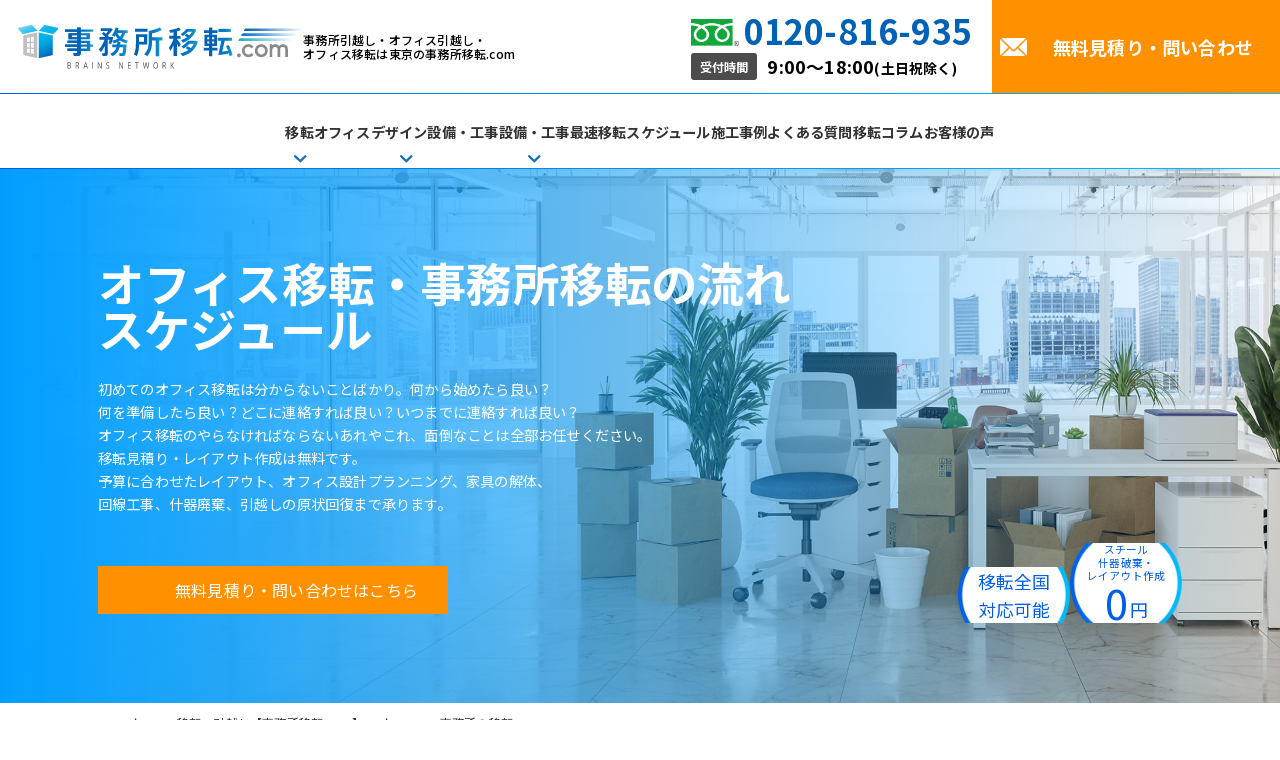

--- FILE ---
content_type: text/html; charset=UTF-8
request_url: https://jimusho-iten.com/office-relocation/
body_size: 95972
content:
<!doctype html>
<html lang="ja">
<head>
<meta charset="utf-8">

<meta id="viewport" name="viewport" content="width=device-width, user-scalable=yes, maximum-scale=1.0, minimum-scale=1.0">

<link rel="shortcut icon" href="//jimusho-iten.com/new/wp-content/themes/jimusho-iten2023/favicon.ico" >
<link href="//jimusho-iten.com/new/wp-content/themes/jimusho-iten2023/css/bootstrap.min.css" rel="stylesheet">
<link href="//jimusho-iten.com/new/wp-content/themes/jimusho-iten2023/css/style.css?v20150615" rel="stylesheet">
<link rel="stylesheet" media="screen and (max-width: 768px)" href="//jimusho-iten.com/new/wp-content/themes/jimusho-iten2023/css/sp.css" />

<link href="//jimusho-iten.com/new/wp-content/themes/jimusho-iten2023/assets/css/style.css" rel="stylesheet">

<!--[if lt IE 9]>
  <script src="//jimusho-iten.com/new/wp-content/themes/jimusho-iten2023/js/html5shiv.min.js"></script>
  <script src="//jimusho-iten.com/new/wp-content/themes/jimusho-iten2023/js/respond.min.js"></script>
<![endif]-->
<meta name="format-detection" content="telephone=no">
<meta name="author" content="株式会社ブレインズ・ネットワーク" />
<link rel="pingback" href="https://jimusho-iten.com/new/xmlrpc.php" />
<link rel="alternate" type="application/atom+xml" title="オフィス移転なら事務所移転.com | 最速格安を実現! Atom Feed" href="https://jimusho-iten.com/feed/atom/" />
<link rel="alternate" type="application/rss+xml" title="オフィス移転なら事務所移転.com | 最速格安を実現! RSS Feed" href="https://jimusho-iten.com/feed/" />

		<!-- All in One SEO 4.8.7 - aioseo.com -->
		<title>オフィス移転・事務所移転の流れスケジュール | オフィス移転なら事務所移転.com | 最速格安を実現!</title>
	<meta name="description" content="事務所・オフィス移転なら〈事務所移転.com〉。装工事、電話・LAN工事、オフィス家具、レイアウト、引越しまで全てお任せください。全国対応可能。無料見積もりからご相談ください。" />
	<meta name="robots" content="max-image-preview:large" />
	<link rel="canonical" href="https://jimusho-iten.com/office-relocation/" />
	<meta name="generator" content="All in One SEO (AIOSEO) 4.8.7" />
		<meta property="og:locale" content="ja_JP" />
		<meta property="og:site_name" content="オフィス移転なら事務所移転.com | 最速格安を実現! - 【全国対応】オフィス移転のブレインズはレイアウト無料。事務所の引っ越し、内装、原状回復もまとめてお任せ。全国対応の格安移転を実現します。オフィスデザイン、レイアウト設計、オフィス移転に伴う各種手続き代行もご相談ください。【0120-816-935】" />
		<meta property="og:type" content="article" />
		<meta property="og:title" content="オフィス移転・事務所移転の流れスケジュール | オフィス移転なら事務所移転.com | 最速格安を実現!" />
		<meta property="og:description" content="事務所・オフィス移転なら〈事務所移転.com〉。装工事、電話・LAN工事、オフィス家具、レイアウト、引越しまで全てお任せください。全国対応可能。無料見積もりからご相談ください。" />
		<meta property="og:url" content="https://jimusho-iten.com/office-relocation/" />
		<meta property="article:published_time" content="2023-04-03T03:08:34+00:00" />
		<meta property="article:modified_time" content="2025-11-10T06:15:29+00:00" />
		<meta name="twitter:card" content="summary_large_image" />
		<meta name="twitter:title" content="オフィス移転・事務所移転の流れスケジュール | オフィス移転なら事務所移転.com | 最速格安を実現!" />
		<meta name="twitter:description" content="事務所・オフィス移転なら〈事務所移転.com〉。装工事、電話・LAN工事、オフィス家具、レイアウト、引越しまで全てお任せください。全国対応可能。無料見積もりからご相談ください。" />
		<script type="application/ld+json" class="aioseo-schema">
			{"@context":"https:\/\/schema.org","@graph":[{"@type":"BreadcrumbList","@id":"https:\/\/jimusho-iten.com\/office-relocation\/#breadcrumblist","itemListElement":[{"@type":"ListItem","@id":"https:\/\/jimusho-iten.com#listItem","position":1,"name":"\u30aa\u30d5\u30a3\u30b9\u79fb\u8ee2\u30fb\u5f15\u8d8a\u3057\u3010\u4e8b\u52d9\u6240\u79fb\u8ee2.com\u3011","item":"https:\/\/jimusho-iten.com","nextItem":{"@type":"ListItem","@id":"https:\/\/jimusho-iten.com\/office-relocation\/#listItem","name":"\u30aa\u30d5\u30a3\u30b9\u30fb\u4e8b\u52d9\u6240\u306e\u79fb\u8ee2"}},{"@type":"ListItem","@id":"https:\/\/jimusho-iten.com\/office-relocation\/#listItem","position":2,"name":"\u30aa\u30d5\u30a3\u30b9\u30fb\u4e8b\u52d9\u6240\u306e\u79fb\u8ee2","previousItem":{"@type":"ListItem","@id":"https:\/\/jimusho-iten.com#listItem","name":"\u30aa\u30d5\u30a3\u30b9\u79fb\u8ee2\u30fb\u5f15\u8d8a\u3057\u3010\u4e8b\u52d9\u6240\u79fb\u8ee2.com\u3011"}}]},{"@type":"Organization","@id":"https:\/\/jimusho-iten.com\/#organization","name":"\u30aa\u30d5\u30a3\u30b9\u79fb\u8ee2\u306a\u3089\u4e8b\u52d9\u6240\u79fb\u8ee2.com | \u6700\u901f\u683c\u5b89\u3092\u5b9f\u73fe!","description":"\u3010\u5168\u56fd\u5bfe\u5fdc\u3011\u30aa\u30d5\u30a3\u30b9\u79fb\u8ee2\u306e\u30d6\u30ec\u30a4\u30f3\u30ba\u306f\u30ec\u30a4\u30a2\u30a6\u30c8\u7121\u6599\u3002\u4e8b\u52d9\u6240\u306e\u5f15\u3063\u8d8a\u3057\u3001\u5185\u88c5\u3001\u539f\u72b6\u56de\u5fa9\u3082\u307e\u3068\u3081\u3066\u304a\u4efb\u305b\u3002\u5168\u56fd\u5bfe\u5fdc\u306e\u683c\u5b89\u79fb\u8ee2\u3092\u5b9f\u73fe\u3057\u307e\u3059\u3002\u30aa\u30d5\u30a3\u30b9\u30c7\u30b6\u30a4\u30f3\u3001\u30ec\u30a4\u30a2\u30a6\u30c8\u8a2d\u8a08\u3001\u30aa\u30d5\u30a3\u30b9\u79fb\u8ee2\u306b\u4f34\u3046\u5404\u7a2e\u624b\u7d9a\u304d\u4ee3\u884c\u3082\u3054\u76f8\u8ac7\u304f\u3060\u3055\u3044\u3002\u30100120-816-935\u3011","url":"https:\/\/jimusho-iten.com\/"},{"@type":"WebPage","@id":"https:\/\/jimusho-iten.com\/office-relocation\/#webpage","url":"https:\/\/jimusho-iten.com\/office-relocation\/","name":"\u30aa\u30d5\u30a3\u30b9\u79fb\u8ee2\u30fb\u4e8b\u52d9\u6240\u79fb\u8ee2\u306e\u6d41\u308c\u30b9\u30b1\u30b8\u30e5\u30fc\u30eb | \u30aa\u30d5\u30a3\u30b9\u79fb\u8ee2\u306a\u3089\u4e8b\u52d9\u6240\u79fb\u8ee2.com | \u6700\u901f\u683c\u5b89\u3092\u5b9f\u73fe!","description":"\u4e8b\u52d9\u6240\u30fb\u30aa\u30d5\u30a3\u30b9\u79fb\u8ee2\u306a\u3089\u3008\u4e8b\u52d9\u6240\u79fb\u8ee2.com\u3009\u3002\u88c5\u5de5\u4e8b\u3001\u96fb\u8a71\u30fbLAN\u5de5\u4e8b\u3001\u30aa\u30d5\u30a3\u30b9\u5bb6\u5177\u3001\u30ec\u30a4\u30a2\u30a6\u30c8\u3001\u5f15\u8d8a\u3057\u307e\u3067\u5168\u3066\u304a\u4efb\u305b\u304f\u3060\u3055\u3044\u3002\u5168\u56fd\u5bfe\u5fdc\u53ef\u80fd\u3002\u7121\u6599\u898b\u7a4d\u3082\u308a\u304b\u3089\u3054\u76f8\u8ac7\u304f\u3060\u3055\u3044\u3002","inLanguage":"ja","isPartOf":{"@id":"https:\/\/jimusho-iten.com\/#website"},"breadcrumb":{"@id":"https:\/\/jimusho-iten.com\/office-relocation\/#breadcrumblist"},"datePublished":"2023-04-03T12:08:34+09:00","dateModified":"2025-11-10T15:15:29+09:00"},{"@type":"WebSite","@id":"https:\/\/jimusho-iten.com\/#website","url":"https:\/\/jimusho-iten.com\/","name":"\u30aa\u30d5\u30a3\u30b9\u79fb\u8ee2\u306a\u3089\u4e8b\u52d9\u6240\u79fb\u8ee2.com | \u6700\u901f\u683c\u5b89\u3092\u5b9f\u73fe!","description":"\u3010\u5168\u56fd\u5bfe\u5fdc\u3011\u30aa\u30d5\u30a3\u30b9\u79fb\u8ee2\u306e\u30d6\u30ec\u30a4\u30f3\u30ba\u306f\u30ec\u30a4\u30a2\u30a6\u30c8\u7121\u6599\u3002\u4e8b\u52d9\u6240\u306e\u5f15\u3063\u8d8a\u3057\u3001\u5185\u88c5\u3001\u539f\u72b6\u56de\u5fa9\u3082\u307e\u3068\u3081\u3066\u304a\u4efb\u305b\u3002\u5168\u56fd\u5bfe\u5fdc\u306e\u683c\u5b89\u79fb\u8ee2\u3092\u5b9f\u73fe\u3057\u307e\u3059\u3002\u30aa\u30d5\u30a3\u30b9\u30c7\u30b6\u30a4\u30f3\u3001\u30ec\u30a4\u30a2\u30a6\u30c8\u8a2d\u8a08\u3001\u30aa\u30d5\u30a3\u30b9\u79fb\u8ee2\u306b\u4f34\u3046\u5404\u7a2e\u624b\u7d9a\u304d\u4ee3\u884c\u3082\u3054\u76f8\u8ac7\u304f\u3060\u3055\u3044\u3002\u30100120-816-935\u3011","inLanguage":"ja","publisher":{"@id":"https:\/\/jimusho-iten.com\/#organization"}}]}
		</script>
		<!-- All in One SEO -->

<script type="text/javascript">
window._wpemojiSettings = {"baseUrl":"https:\/\/s.w.org\/images\/core\/emoji\/14.0.0\/72x72\/","ext":".png","svgUrl":"https:\/\/s.w.org\/images\/core\/emoji\/14.0.0\/svg\/","svgExt":".svg","source":{"concatemoji":"https:\/\/jimusho-iten.com\/new\/wp-includes\/js\/wp-emoji-release.min.js?ver=6.1.9"}};
/*! This file is auto-generated */
!function(e,a,t){var n,r,o,i=a.createElement("canvas"),p=i.getContext&&i.getContext("2d");function s(e,t){var a=String.fromCharCode,e=(p.clearRect(0,0,i.width,i.height),p.fillText(a.apply(this,e),0,0),i.toDataURL());return p.clearRect(0,0,i.width,i.height),p.fillText(a.apply(this,t),0,0),e===i.toDataURL()}function c(e){var t=a.createElement("script");t.src=e,t.defer=t.type="text/javascript",a.getElementsByTagName("head")[0].appendChild(t)}for(o=Array("flag","emoji"),t.supports={everything:!0,everythingExceptFlag:!0},r=0;r<o.length;r++)t.supports[o[r]]=function(e){if(p&&p.fillText)switch(p.textBaseline="top",p.font="600 32px Arial",e){case"flag":return s([127987,65039,8205,9895,65039],[127987,65039,8203,9895,65039])?!1:!s([55356,56826,55356,56819],[55356,56826,8203,55356,56819])&&!s([55356,57332,56128,56423,56128,56418,56128,56421,56128,56430,56128,56423,56128,56447],[55356,57332,8203,56128,56423,8203,56128,56418,8203,56128,56421,8203,56128,56430,8203,56128,56423,8203,56128,56447]);case"emoji":return!s([129777,127995,8205,129778,127999],[129777,127995,8203,129778,127999])}return!1}(o[r]),t.supports.everything=t.supports.everything&&t.supports[o[r]],"flag"!==o[r]&&(t.supports.everythingExceptFlag=t.supports.everythingExceptFlag&&t.supports[o[r]]);t.supports.everythingExceptFlag=t.supports.everythingExceptFlag&&!t.supports.flag,t.DOMReady=!1,t.readyCallback=function(){t.DOMReady=!0},t.supports.everything||(n=function(){t.readyCallback()},a.addEventListener?(a.addEventListener("DOMContentLoaded",n,!1),e.addEventListener("load",n,!1)):(e.attachEvent("onload",n),a.attachEvent("onreadystatechange",function(){"complete"===a.readyState&&t.readyCallback()})),(e=t.source||{}).concatemoji?c(e.concatemoji):e.wpemoji&&e.twemoji&&(c(e.twemoji),c(e.wpemoji)))}(window,document,window._wpemojiSettings);
</script>
<style type="text/css">
img.wp-smiley,
img.emoji {
	display: inline !important;
	border: none !important;
	box-shadow: none !important;
	height: 1em !important;
	width: 1em !important;
	margin: 0 0.07em !important;
	vertical-align: -0.1em !important;
	background: none !important;
	padding: 0 !important;
}
</style>
	<link rel='stylesheet' id='wp-block-library-css' href='https://jimusho-iten.com/new/wp-includes/css/dist/block-library/style.min.css?ver=6.1.9' type='text/css' media='all' />
<link rel='stylesheet' id='classic-theme-styles-css' href='https://jimusho-iten.com/new/wp-includes/css/classic-themes.min.css?ver=1' type='text/css' media='all' />
<style id='global-styles-inline-css' type='text/css'>
body{--wp--preset--color--black: #000000;--wp--preset--color--cyan-bluish-gray: #abb8c3;--wp--preset--color--white: #ffffff;--wp--preset--color--pale-pink: #f78da7;--wp--preset--color--vivid-red: #cf2e2e;--wp--preset--color--luminous-vivid-orange: #ff6900;--wp--preset--color--luminous-vivid-amber: #fcb900;--wp--preset--color--light-green-cyan: #7bdcb5;--wp--preset--color--vivid-green-cyan: #00d084;--wp--preset--color--pale-cyan-blue: #8ed1fc;--wp--preset--color--vivid-cyan-blue: #0693e3;--wp--preset--color--vivid-purple: #9b51e0;--wp--preset--gradient--vivid-cyan-blue-to-vivid-purple: linear-gradient(135deg,rgba(6,147,227,1) 0%,rgb(155,81,224) 100%);--wp--preset--gradient--light-green-cyan-to-vivid-green-cyan: linear-gradient(135deg,rgb(122,220,180) 0%,rgb(0,208,130) 100%);--wp--preset--gradient--luminous-vivid-amber-to-luminous-vivid-orange: linear-gradient(135deg,rgba(252,185,0,1) 0%,rgba(255,105,0,1) 100%);--wp--preset--gradient--luminous-vivid-orange-to-vivid-red: linear-gradient(135deg,rgba(255,105,0,1) 0%,rgb(207,46,46) 100%);--wp--preset--gradient--very-light-gray-to-cyan-bluish-gray: linear-gradient(135deg,rgb(238,238,238) 0%,rgb(169,184,195) 100%);--wp--preset--gradient--cool-to-warm-spectrum: linear-gradient(135deg,rgb(74,234,220) 0%,rgb(151,120,209) 20%,rgb(207,42,186) 40%,rgb(238,44,130) 60%,rgb(251,105,98) 80%,rgb(254,248,76) 100%);--wp--preset--gradient--blush-light-purple: linear-gradient(135deg,rgb(255,206,236) 0%,rgb(152,150,240) 100%);--wp--preset--gradient--blush-bordeaux: linear-gradient(135deg,rgb(254,205,165) 0%,rgb(254,45,45) 50%,rgb(107,0,62) 100%);--wp--preset--gradient--luminous-dusk: linear-gradient(135deg,rgb(255,203,112) 0%,rgb(199,81,192) 50%,rgb(65,88,208) 100%);--wp--preset--gradient--pale-ocean: linear-gradient(135deg,rgb(255,245,203) 0%,rgb(182,227,212) 50%,rgb(51,167,181) 100%);--wp--preset--gradient--electric-grass: linear-gradient(135deg,rgb(202,248,128) 0%,rgb(113,206,126) 100%);--wp--preset--gradient--midnight: linear-gradient(135deg,rgb(2,3,129) 0%,rgb(40,116,252) 100%);--wp--preset--duotone--dark-grayscale: url('#wp-duotone-dark-grayscale');--wp--preset--duotone--grayscale: url('#wp-duotone-grayscale');--wp--preset--duotone--purple-yellow: url('#wp-duotone-purple-yellow');--wp--preset--duotone--blue-red: url('#wp-duotone-blue-red');--wp--preset--duotone--midnight: url('#wp-duotone-midnight');--wp--preset--duotone--magenta-yellow: url('#wp-duotone-magenta-yellow');--wp--preset--duotone--purple-green: url('#wp-duotone-purple-green');--wp--preset--duotone--blue-orange: url('#wp-duotone-blue-orange');--wp--preset--font-size--small: 13px;--wp--preset--font-size--medium: 20px;--wp--preset--font-size--large: 36px;--wp--preset--font-size--x-large: 42px;--wp--preset--spacing--20: 0.44rem;--wp--preset--spacing--30: 0.67rem;--wp--preset--spacing--40: 1rem;--wp--preset--spacing--50: 1.5rem;--wp--preset--spacing--60: 2.25rem;--wp--preset--spacing--70: 3.38rem;--wp--preset--spacing--80: 5.06rem;}:where(.is-layout-flex){gap: 0.5em;}body .is-layout-flow > .alignleft{float: left;margin-inline-start: 0;margin-inline-end: 2em;}body .is-layout-flow > .alignright{float: right;margin-inline-start: 2em;margin-inline-end: 0;}body .is-layout-flow > .aligncenter{margin-left: auto !important;margin-right: auto !important;}body .is-layout-constrained > .alignleft{float: left;margin-inline-start: 0;margin-inline-end: 2em;}body .is-layout-constrained > .alignright{float: right;margin-inline-start: 2em;margin-inline-end: 0;}body .is-layout-constrained > .aligncenter{margin-left: auto !important;margin-right: auto !important;}body .is-layout-constrained > :where(:not(.alignleft):not(.alignright):not(.alignfull)){max-width: var(--wp--style--global--content-size);margin-left: auto !important;margin-right: auto !important;}body .is-layout-constrained > .alignwide{max-width: var(--wp--style--global--wide-size);}body .is-layout-flex{display: flex;}body .is-layout-flex{flex-wrap: wrap;align-items: center;}body .is-layout-flex > *{margin: 0;}:where(.wp-block-columns.is-layout-flex){gap: 2em;}.has-black-color{color: var(--wp--preset--color--black) !important;}.has-cyan-bluish-gray-color{color: var(--wp--preset--color--cyan-bluish-gray) !important;}.has-white-color{color: var(--wp--preset--color--white) !important;}.has-pale-pink-color{color: var(--wp--preset--color--pale-pink) !important;}.has-vivid-red-color{color: var(--wp--preset--color--vivid-red) !important;}.has-luminous-vivid-orange-color{color: var(--wp--preset--color--luminous-vivid-orange) !important;}.has-luminous-vivid-amber-color{color: var(--wp--preset--color--luminous-vivid-amber) !important;}.has-light-green-cyan-color{color: var(--wp--preset--color--light-green-cyan) !important;}.has-vivid-green-cyan-color{color: var(--wp--preset--color--vivid-green-cyan) !important;}.has-pale-cyan-blue-color{color: var(--wp--preset--color--pale-cyan-blue) !important;}.has-vivid-cyan-blue-color{color: var(--wp--preset--color--vivid-cyan-blue) !important;}.has-vivid-purple-color{color: var(--wp--preset--color--vivid-purple) !important;}.has-black-background-color{background-color: var(--wp--preset--color--black) !important;}.has-cyan-bluish-gray-background-color{background-color: var(--wp--preset--color--cyan-bluish-gray) !important;}.has-white-background-color{background-color: var(--wp--preset--color--white) !important;}.has-pale-pink-background-color{background-color: var(--wp--preset--color--pale-pink) !important;}.has-vivid-red-background-color{background-color: var(--wp--preset--color--vivid-red) !important;}.has-luminous-vivid-orange-background-color{background-color: var(--wp--preset--color--luminous-vivid-orange) !important;}.has-luminous-vivid-amber-background-color{background-color: var(--wp--preset--color--luminous-vivid-amber) !important;}.has-light-green-cyan-background-color{background-color: var(--wp--preset--color--light-green-cyan) !important;}.has-vivid-green-cyan-background-color{background-color: var(--wp--preset--color--vivid-green-cyan) !important;}.has-pale-cyan-blue-background-color{background-color: var(--wp--preset--color--pale-cyan-blue) !important;}.has-vivid-cyan-blue-background-color{background-color: var(--wp--preset--color--vivid-cyan-blue) !important;}.has-vivid-purple-background-color{background-color: var(--wp--preset--color--vivid-purple) !important;}.has-black-border-color{border-color: var(--wp--preset--color--black) !important;}.has-cyan-bluish-gray-border-color{border-color: var(--wp--preset--color--cyan-bluish-gray) !important;}.has-white-border-color{border-color: var(--wp--preset--color--white) !important;}.has-pale-pink-border-color{border-color: var(--wp--preset--color--pale-pink) !important;}.has-vivid-red-border-color{border-color: var(--wp--preset--color--vivid-red) !important;}.has-luminous-vivid-orange-border-color{border-color: var(--wp--preset--color--luminous-vivid-orange) !important;}.has-luminous-vivid-amber-border-color{border-color: var(--wp--preset--color--luminous-vivid-amber) !important;}.has-light-green-cyan-border-color{border-color: var(--wp--preset--color--light-green-cyan) !important;}.has-vivid-green-cyan-border-color{border-color: var(--wp--preset--color--vivid-green-cyan) !important;}.has-pale-cyan-blue-border-color{border-color: var(--wp--preset--color--pale-cyan-blue) !important;}.has-vivid-cyan-blue-border-color{border-color: var(--wp--preset--color--vivid-cyan-blue) !important;}.has-vivid-purple-border-color{border-color: var(--wp--preset--color--vivid-purple) !important;}.has-vivid-cyan-blue-to-vivid-purple-gradient-background{background: var(--wp--preset--gradient--vivid-cyan-blue-to-vivid-purple) !important;}.has-light-green-cyan-to-vivid-green-cyan-gradient-background{background: var(--wp--preset--gradient--light-green-cyan-to-vivid-green-cyan) !important;}.has-luminous-vivid-amber-to-luminous-vivid-orange-gradient-background{background: var(--wp--preset--gradient--luminous-vivid-amber-to-luminous-vivid-orange) !important;}.has-luminous-vivid-orange-to-vivid-red-gradient-background{background: var(--wp--preset--gradient--luminous-vivid-orange-to-vivid-red) !important;}.has-very-light-gray-to-cyan-bluish-gray-gradient-background{background: var(--wp--preset--gradient--very-light-gray-to-cyan-bluish-gray) !important;}.has-cool-to-warm-spectrum-gradient-background{background: var(--wp--preset--gradient--cool-to-warm-spectrum) !important;}.has-blush-light-purple-gradient-background{background: var(--wp--preset--gradient--blush-light-purple) !important;}.has-blush-bordeaux-gradient-background{background: var(--wp--preset--gradient--blush-bordeaux) !important;}.has-luminous-dusk-gradient-background{background: var(--wp--preset--gradient--luminous-dusk) !important;}.has-pale-ocean-gradient-background{background: var(--wp--preset--gradient--pale-ocean) !important;}.has-electric-grass-gradient-background{background: var(--wp--preset--gradient--electric-grass) !important;}.has-midnight-gradient-background{background: var(--wp--preset--gradient--midnight) !important;}.has-small-font-size{font-size: var(--wp--preset--font-size--small) !important;}.has-medium-font-size{font-size: var(--wp--preset--font-size--medium) !important;}.has-large-font-size{font-size: var(--wp--preset--font-size--large) !important;}.has-x-large-font-size{font-size: var(--wp--preset--font-size--x-large) !important;}
.wp-block-navigation a:where(:not(.wp-element-button)){color: inherit;}
:where(.wp-block-columns.is-layout-flex){gap: 2em;}
.wp-block-pullquote{font-size: 1.5em;line-height: 1.6;}
</style>
<link rel='stylesheet' id='toc-screen-css' href='https://jimusho-iten.com/new/wp-content/plugins/table-of-contents-plus/screen.min.css?ver=2411.1' type='text/css' media='all' />
<style id='toc-screen-inline-css' type='text/css'>
div#toc_container {width: 100%;}
</style>
<link rel="https://api.w.org/" href="https://jimusho-iten.com/wp-json/" /><link rel="alternate" type="application/json" href="https://jimusho-iten.com/wp-json/wp/v2/pages/8708" /><link rel='shortlink' href='https://jimusho-iten.com/?p=8708' />
<link rel="alternate" type="application/json+oembed" href="https://jimusho-iten.com/wp-json/oembed/1.0/embed?url=https%3A%2F%2Fjimusho-iten.com%2Foffice-relocation%2F" />
<link rel="alternate" type="text/xml+oembed" href="https://jimusho-iten.com/wp-json/oembed/1.0/embed?url=https%3A%2F%2Fjimusho-iten.com%2Foffice-relocation%2F&#038;format=xml" />
<!-- 2025GTM再設定 -->
<!-- Google Tag Manager -->
<script>(function(w,d,s,l,i){w[l]=w[l]||[];w[l].push({'gtm.start':
new Date().getTime(),event:'gtm.js'});var f=d.getElementsByTagName(s)[0],
j=d.createElement(s),dl=l!='dataLayer'?'&l='+l:'';j.async=true;j.src=
'https://www.googletagmanager.com/gtm.js?id='+i+dl;f.parentNode.insertBefore(j,f);
})(window,document,'script','dataLayer','GTM-W7GRK73');</script>
<!-- End Google Tag Manager -->
 
<!-- ### 20200915~ START ### -->
<!-- Global site tag (gtag.js) - Google Analytics -->
<script async src="https://www.googletagmanager.com/gtag/js?id=UA-178006696-2"></script>
<script>
  window.dataLayer = window.dataLayer || [];
  function gtag(){dataLayer.push(arguments);}
  gtag('js', new Date());
  gtag('config', 'UA-178006696-2');
</script>

<!-- Event snippet for 事務所移転_モバイルサイトからのTEL conversion page
In your html page, add the snippet and call gtag_report_conversion when someone clicks on the chosen link or button. -->
<script>
function gtag_report_conversion(url) {
  var callback = function () {
    if (typeof(url) != 'undefined') {
      window.location = url;
    }
  };
  gtag('event', 'conversion', {
      'send_to': 'AW-619239506/001GCOqjsNoBENKwo6cC',
      'event_callback': callback
  });
  return false;
}
</script><!-- ### 20200811~ END ### -->
<!-- head+body in page -->
<link rel="stylesheet" href="//jimusho-iten.com/new/wp-content/themes/jimusho-iten2023/assets/css/p-jimusyo-iten.css">

</head>
<body>


  <link href="https://fonts.googleapis.com/css2?family=Noto+Sans+JP:wght@100;200;300;400;500;600;700;800;900&display=swap" rel="stylesheet">
  <link href="//jimusho-iten.com/new/wp-content/themes/jimusho-iten2023/assets/css/custom-common.css" rel="stylesheet">

<!-- Google Tag Manager (noscript) -->
<noscript><iframe src="https://www.googletagmanager.com/ns.html?id=GTM-W7GRK73"
height="0" width="0" style="display:none;visibility:hidden"></iframe></noscript>
<!-- End Google Tag Manager (noscript) -->
<header class="c-header">
	<div class="c-header-wrapper">

					<p class="c-header__logo"><a href="https://jimusho-iten.com">
				<img src="//jimusho-iten.com/new/wp-content/themes/jimusho-iten2023/assets/img/common/logo.svg" alt="事務所移転.com" width="321">
				<span>事務所引越し・オフィス引越し・<br>オフィス移転は東京の事務所移転.com</span>
				</a>
				<!-- !home -->
			</p>
		
		<nav class="c-header-nav__top">
			<a href="tel:0120-816-935" class="c-header__tel">
				<span class="top">
          <img src="//jimusho-iten.com/new/wp-content/themes/jimusho-iten2023/assets/img/common/icon-tel.png" />
          <span>0120-816-935</span>
        </span>
        <span class="bottom">
          <span class="tag">受付時間</span>
          <span class="text">9:00〜18:00<small>(土日祝除く)</small></span>
        </span>
			</a>

			<a href="https://jimusho-iten.com/contact/" class="c-header__btn">
				無料見積り・問い合わせ
			</a>

			<button class="c-header__toggleBtn" onclick="toggleModal('#headerModal');">
				<span></span><span></span><span></span>
			</button>
		</nav>
	</div>
	<nav class="c-header-nav__bottom bdr">
		<ul class="c-header-menu">
			<li class="c-header-menu__01">
				<div class="c-header-menu__03">
					<a href="https://jimusho-iten.com/office-relocation/">
						移転</a>
					<span class="arrow"><svg width="14px" height="9px"><path fill-rule="evenodd"  fill="rgb(18, 111, 187)" d="M11.797,8.227 L6.665,3.427 L1.758,8.167 L0.162,6.576 L6.640,0.316 L13.368,6.610 L13.368,6.610 L11.797,8.227 L11.797,8.227 Z"/></svg></span>
					<ul class="childMenu">
						<li><a href="https://jimusho-iten.com/office-relocation/">
							オフィス移転のスケジュール</a></li>
						<li><a href="https://jimusho-iten.com/factory-store-relocation/">
							工場移転・店舗開設</a></li>
						<li><a href="https://jimusho-iten.com/moving-only/">
							引越しのみもOK</a></li>
					</ul>
				</div>
			</li>
			<li class="c-header-menu__01">
				<div class="c-header-menu__03">
					<a class="c-header-menu__02" href="https://jimusho-iten.com/custom-office-design/">
						オフィスデザイン設備・工事</a>
					<span class="arrow"><svg width="14px" height="9px"><path fill-rule="evenodd"  fill="rgb(18, 111, 187)" d="M11.797,8.227 L6.665,3.427 L1.758,8.167 L0.162,6.576 L6.640,0.316 L13.368,6.610 L13.368,6.610 L11.797,8.227 L11.797,8.227 Z"/></svg></span>
					<ul class="childMenu">
						<li><a href="https://jimusho-iten.com/custom-office-design/">
							こだわりオフィスデザイン</a></li>
						<li><a href="https://jimusho-iten.com/muryou-layout/">
							無料レイアウト</a></li>
					</ul>
				</div>
			</li>
			<li class="c-header-menu__01">
				<div class="c-header-menu__03">
					<a class="c-header-menu__02" href="https://jimusho-iten.com/interior-construction/">
						設備・工事</a>
					<span class="arrow"><svg width="14px" height="9px"><path fill-rule="evenodd"  fill="rgb(18, 111, 187)" d="M11.797,8.227 L6.665,3.427 L1.758,8.167 L0.162,6.576 L6.640,0.316 L13.368,6.610 L13.368,6.610 L11.797,8.227 L11.797,8.227 Z"/></svg></span>
					<ul class="childMenu">
						<li><a href="https://jimusho-iten.com/interior-construction/">
							内装工事</a></li>
						<li><a href="https://jimusho-iten.com/telephone-lan-oaequipment/">
							電話・LAN・OA機器</a></li>
						<li><a href="https://jimusho-iten.com/restoration-work/">
							原状回復工事</a></li>
					</ul>
				</div>
			</li>
			<li class="c-header-menu__01">
				<a class="c-header-menu__02" href="https://jimusho-iten.com/express-relocation/">
				最速移転スケジュール</a></li>
			<li class="c-header-menu__01">
				<a class="c-header-menu__02" href="https://jimusho-iten.com/jirei/">
				施工事例
				</a></li>
			<li class="c-header-menu__01">
				<a class="c-header-menu__02" href="https://jimusho-iten.com/relocation-faq/">
				よくある質問
				</a></li>
			<li class="c-header-menu__01">
				<a class="c-header-menu__02" href="https://jimusho-iten.com/移転ブログ">
				移転コラム
				</a></li>
			<li class="c-header-menu__01">
				<a class="c-header-menu__02" href="https://jimusho-iten.com/customer-voice/">
				お客様の声
				</a></li>
		</ul>
	</nav>
</header>
<div id="headerModal" class="c-headerModal">
	<div class="c-headerModal__bg" onclick="closeModal('#headerModal');"></div>
	<div class="c-headerModal__content">
		<div class="menu">
			<div class="c-header-menu__01">
				<h3 class="title">移転</h3>
				<ul>
					<li class="arrow"><a href="https://jimusho-iten.com/office-relocation/">
						オフィス移転のスケジュール</a></li>
					<li class="arrow"><a href="https://jimusho-iten.com/factory-store-relocation/">
						工場移転・店舗開設</a></li>
					<li class="arrow"><a href="https://jimusho-iten.com/moving-only/">
						引越しのみもOK</a></li>
				</ul>
			</div>

			<div class="c-header-menu__01">
				<h3 class="title">オフィスデザイン</h3>
				<ul>
					<li class="arrow"><a href="https://jimusho-iten.com/custom-office-design/">
						こだわりオフィスデザイン</a></li>
					<li class="arrow"><a href="https://jimusho-iten.com/muryou-layout/">
						無料レイアウト</a></li>
				</ul>
			</div>

			<div class="c-header-menu__01">
				<h3 class="title">設備・工事</h3>
				<ul>
					<li class="arrow"><a href="https://jimusho-iten.com/interior-construction/">
						内装工事</a></li>
					<li class="arrow"><a href="https://jimusho-iten.com/telephone-lan-oaequipment/">
						電話・LAN・OA機器</a></li>
					<li class="arrow"><a href="https://jimusho-iten.com/restoration-work/">
						原状回復工事</a></li>
				</ul>
			</div>

			<div class="c-header-menu__01">
				<h3 class="title"><a href="https://jimusho-iten.com/express-relocation/">
					最速移転スケジュール</a></h3>
				<h3 class="title"><a href="https://jimusho-iten.com/jirei/">
					施工事例</a></h3>
				<h3 class="title"><a href="https://jimusho-iten.com/relocation-faq/">
					よくある質問</a></h3>
				<h3 class="title"><a href="https://jimusho-iten.com/移転ブログ">
					移転コラム</a></h3>
				<h3 class="title"><a href="https://jimusho-iten.com/customer-voice/">
					お客様の声</a></h3>
			</div>
		</div>
	</div>
</div>




<div class="container child-container child-page child-page-iten">
<main id="main">

	<div class="mainArticleBox" id="iten">

		<section class="child-mv iten_mv">
			<div class="child-mv_inner">
				<h1 class="child-mv_title page-title_h2-l">オフィス移転・<br class="u-sp">事務所移転の流れ<br class="u-pc">スケジュール</h1>
				<p class="child-mv_txt page-txt cu-white">
					初めてのオフィス移転は分からないことばかり。何から始めたら良い？<br class="u-pc">
					何を準備したら良い？どこに連絡すれば良い？いつまでに連絡すれば良い？<br>
					オフィス移転のやらなければならないあれやこれ、面倒なことは全部お任せください。<br class="u-pc">
					移転見積り・レイアウト作成は無料です。<br>
					予算に合わせたレイアウト、オフィス設計プランニング、家具の解体、<br class="u-pc">
					回線工事、什器廃棄、引越しの原状回復まで承ります。
				</p>
				<ul class="child-mv_points">
					<p class="item">
						移転全国<br>
						対応可能
					</p>
					<p class="item">
						<span class="small">
							スチール<br>
							什器破棄・<br>
							レイアウト作成
						</span><br>
						<span class="large">0</span>
						<span class="bottom">円</span>
					</p>
				</ul>
				<div class="child-mv_btn-box">
					<p><a class="cc-btn cc-btn-contact_02" href="/contact/">無料見積り・問い合わせはこちら</a></p>
				</div>
			</div>
		</section>

		<div class="breadcrumb">
			<ul itemscope="" itemtype="https://schema.org/BreadcrumbList">
				<li itemprop="itemListElement" itemscope="" itemtype="https://schema.org/ListItem">
					<a itemprop="item" href="https://jimusho-iten.com">
						<span itemprop="name">オフィス移転・引越し【事務所移転.com】</span>
					</a> &gt;<meta itemprop="position" content="1">
				</li>
				<li>オフィス・事務所の移転<meta itemprop="position" content="2"></li>
			</ul>
		</div>

		<section class="iten_intro">
			<div class="cl-inner">
				<h2 class="page-title_h2 cu-center">
					<span class="slash">こんな<span class="cu-light-blue">お悩み</span>ありませんか？</span>
				</h2>
				<div class="bubble">
					<ul class="check_list">
						<li class="check_item">オフィスのデザインを一新したい</li>
						<li class="check_item">オフィス家具を購入したい</li>
						<li class="check_item">電話・LAN回線の新設をしたい</li>
						<li class="check_item">照明・床などを変えたい</li>
						<li class="check_item">不要什器・廃棄物の処分は<br class="u-sp">どうすれば？</li>
						<li class="check_item">旧オフィスの<br class="u-sp">原状回復が必要</li>
					</ul>
				</div>
			</div>
		</section>

		<section class="iten-omakase cu-bg-blue">
			<div class="cl-inner">
				<p class="lead cu-white">窓口一本化！コスト削減</p>
				<h2 class="title cu-orange">
					全部まとめて<br class="u-sp">
					事務所移転.comに<br>
					お任せください！
				</h2>
				<p class="txt page-txt cu-white">
					内装工事、オフィス家具、電話回線、LAN工事、レイアウトから引越しまで行います<br>
					ご予算に合わせ、最良のご提案をさせていただきます
				</p>
			</div>
		</section>

		<section class="iten-reason p-top__reason">
			<div class="c-wrapper">
				<h2 class="p-top__title">
					事務所移転.comが選ばれる理由
				</h2>
				<div class="container">
					<div class="box">
						<figure>
							<img class="img" src="//jimusho-iten.com/new/wp-content/themes/jimusho-iten2023/assets/img/top/reason_img_01.png" loading="lazy" />
							<img class="num" src="//jimusho-iten.com/new/wp-content/themes/jimusho-iten2023/assets/img/top/reason_num_01.png" loading="lazy" />
						</figure>
						<div>
							<h3 class="title"><span>日本全国対応！<br>ワンストップのサービス提供</span></h3>
							<p>初めてのオフィス移転は分からないことばかり。何から始めたら良いの？何を準備したら良いの？どこにいつまでに連絡すれば良いの？<br>オフィス移転のやらなければならないあれやこれ、面倒なことは全て事務所移転.comがワンストップで引き受けます！予算に合わせたレイアウト、オフィス設計プランニング、家具の解体、回線工事、什器廃棄、引越しの原状回復まで何でもご相談ください！全国47都道府県対応（一部地域　要相談）で、現事務所からお近くのお引っ越しから遠⽅のお荷物の搬送なども承ります！</p>
						</div>
					</div>
					<div class="box">
						<figure>
							<img class="img" src="//jimusho-iten.com/new/wp-content/themes/jimusho-iten2023/assets/img/top/reason_img_02.png" loading="lazy" />
							<img class="num" src="//jimusho-iten.com/new/wp-content/themes/jimusho-iten2023/assets/img/top/reason_num_02.png" loading="lazy" />
						</figure>
						<div>
							<h3 class="title"><span>お見積もり・下見だけでなく、レイアウトのデザインも無料！</span></h3>
							<p>事務所移転.comなら、移転元、移転先の下見や移転作業のお見積もりだけでなく、移転先のレイアウトも無料で承っています！平面図だけでなく、簡易的な3Dイメージを使ってご覧頂けるのでオフィス家具の色のバランスや、空間の使い方などがイメージしやすいよう、ご提案をさせていただきます！</p>
						</div>
					</div>
					<div class="box">
						<figure>
							<img class="img" src="//jimusho-iten.com/new/wp-content/themes/jimusho-iten2023/assets/img/top/reason_img_03.png" loading="lazy" />
							<img class="num" src="//jimusho-iten.com/new/wp-content/themes/jimusho-iten2023/assets/img/top/reason_num_03.png" loading="lazy" />
						</figure>
						<div>
							<h3 class="title"><span>最速7日！迅速な対応・提案が可能</span></h3>
							<p>事務所移転.comは最短で7日でのオフィス移転を実現！お客様の都合・スケジュールに合わせた最適なスケジュールでご提案をさせていただいております！スピードだけでなく、引っ越しのみや配線工事のみなどお客様の都合に合わせ、懇切丁寧にご対応をしておりますので、どんなことでもお気軽にお問い合わせください！</p>
						</div>
					</div>
				</div>
			</div>
		</section>

		<section class="iten-flow p-flow">
			<h2 class="p-flow_title title page-title_h2 cu-center cu-bg-blue cu-white">事務所移転の流れ・<br class="u-sp">スケジュール</h2>
			<div class="cl-inner">
				<ul class="p-flow_list">
					<li class="p-flow_item">
						<div class="p-flow_bar">
							<p class="p-flow_bar-title page-title_h3">01</p>
						</div>
						<div class="p-flow_content col-2">
							<div class="p-flow_content-unit">
								<h3 class="p-flow_content-title page-title_h3">お問い合わせ</h3>
								<p class="p-flow_content-txt page-txt">
									お電話もしくは問い合わせフォームよりご連絡ください。<br>
									簡単でかまいませんので御依頼内容をお伝えください。
								</p>
								<ul class="p-flow_content-list">
									<li class="p-flow_content-item page-txt">依頼内容（移転、什器導入、内装工事、インプラ設備など）</li>
									<li class="p-flow_content-item page-txt">予算</li>
									<li class="p-flow_content-item page-txt">納期</li>
								</ul>
							</div>
							<div class="p-flow_content-unit">
								<div class="p-flow_contact">
									<div class="box">
										<p class="page-title_h6">フリーダイヤル : <a class="tel" href="tel:0120816935"><span>0120-816-935</span></a></p>
										<p class="page-title_h6 note">※チャットでも受付けております。</p>
									</div>
									<p><a class="cc-btn cc-btn-contact" href="/contact/">お問い合わせフォームはこちら</a></p>
								</div>
							</div>
						</div>
					</li>
					<li class="p-flow_item">
						<div class="p-flow_bar">
							<p class="p-flow_bar-title page-title_h3">02</p>
						</div>
						<div class="p-flow_content">
							<h3 class="p-flow_content-title page-title_h3">訪問・ヒアリング</h3>
							<p class="p-flow_content-txt page-txt">
								移転元へまずはお伺いし、お客様と一緒に現状を確認させていただきます。<br>
								移動させたい什器や廃棄したい什器、移転先の御希望の雰囲気など遠慮なくご相談ください。
							</p>
						</div>
					</li>
					<li class="p-flow_item">
						<div class="p-flow_bar">
							<p class="p-flow_bar-title page-title_h3">03</p>
						</div>
						<div class="p-flow_content col-2">
							<div class="p-flow_content-unit">
								<h3 class="p-flow_content-title page-title_h3">無料レイアウト作成</h3>
								<p class="p-flow_content-txt page-txt">ヒアリングを元に、移転先のレイアウトをご提案いたします。あわせまして、必要でしたら移転先の雰囲気に合わせた新規什器導入のご提案もさせていただきます。</p>
							</div>
							<div class="p-flow_content-unit">
								<div class="p-flow_content-btn">
									<a class="cc-btn" href="/muryou-layout/">詳しくみる<span class="cc-icon-arrow"></span></a>
								</div>
							</div>
						</div>
					</li>
					<li class="p-flow_item">
						<div class="p-flow_bar circle-parent">
							<p class="p-flow_bar-title page-title_h3">04</p>
							<p class="circle">
								ここまで<br>
								無料
							</p>
						</div>
						<div class="p-flow_content">
							<h3 class="p-flow_content-title page-title_h3">見積もり提出</h3>
							<p class="p-flow_content-txt page-txt">ご提案したレイアウトや新規什器を元に、見積を作成いたします。レイアウト、什器のご提案、見積をご確認いただきながら、再度、ご希望に合うように調整を致します。</p>
						</div>
					</li>
					<li class="p-flow_item">
						<div class="p-flow_bar">
							<p class="p-flow_bar-title page-title_h3">05</p>
						</div>
						<div class="p-flow_content">
							<h3 class="p-flow_content-title page-title_h3">施工作業</h3>
							<p class="p-flow_content-txt page-txt">内装・設備・通信工事など、事務所構築に必要な工事はおまかせください。また、周囲のテナント様へご案内、ビル管理会社様や必要機関への書類の作成提出も私たちがお手伝いいたします。</p>
							<ul class="p-flow_content-list_02">
								<li class="p-flow_content-item_02 page-title_h6">内装工事（間仕切り・エントランス工事など）</li>
								<li class="p-flow_content-item_02 page-title_h6">新規・中古オフィス家具納品</li>
								<li class="p-flow_content-item_02 page-title_h6">電話・LAN・電源工事</li>
								<li class="p-flow_content-item_02 page-title_h6">セキュリティ工事</li>
							</ul>
						</div>
					</li>
					<li class="p-flow_item">
						<div class="p-flow_bar">
							<p class="p-flow_bar-title page-title_h3">06</p>
						</div>
						<div class="p-flow_content">
							<h3 class="p-flow_content-title page-title_h3">お引越し</h3>
							<p class="p-flow_content-txt page-txt">移転先の内装完了いたしましたら、移転元より什器を移動させます。なかには、専門業者による解体組立が必要な什器もございますがそういった什器の運搬も対応しておりますのでご安心ください。</p>
						</div>
					</li>
					<li class="p-flow_item">
						<div class="p-flow_bar">
							<p class="p-flow_bar-title page-title_h3">07</p>
						</div>
						<div class="p-flow_content col-2">
							<div class="p-flow_content-unit">
								<h3 class="p-flow_content-title page-title_h3">不要品回収</h3>
								<p class="p-flow_content-txt page-txt">移転先に持っていかない不要品については、リサイクル買取も致します。買取ができないものについては廃棄となりますが、できる限りリサイクルしお客様のコストを抑えます。</p>
							</div>
							<div class="p-flow_content-unit">
								<div class="p-flow_content-btn">
									<a class="cc-btn" href="/telephone-lan-oaequipment/#kaitori">詳しくみる<span class="cc-icon-arrow"></span></a>
								</div>
							</div>
						</div>
					</li>
					<li class="p-flow_item">
						<div class="p-flow_bar">
							<p class="p-flow_bar-title page-title_h3">08</p>
						</div>
						<div class="p-flow_content col-2">
							<div class="p-flow_content-unit">
								<h3 class="p-flow_content-title page-title_h3">原状回復工事</h3>
								<p class="p-flow_content-txt page-txt">
									移転後に、移転元事務所の原状回復工事を行います。<br>
									必要に応じてオーナー様や管理会社様との打ち合わせも対応しております。
								</p>
							</div>
							<div class="p-flow_content-unit">
								<div class="p-flow_content-btn">
									<a class="cc-btn" href="/restoration-work/">詳しくみる<span class="cc-icon-arrow"></span></a>
								</div>
							</div>
						</div>
					</li>
					<li class="p-flow_item">
						<div class="p-flow_bar">
							<p class="p-flow_bar-title page-title_h3">09</p>
						</div>
						<div class="p-flow_content">
              <h3 class="p-flow_content-title page-title_h3">移転後</h3>
              <p class="p-flow_content-txt page-txt">名刺や移転のご挨拶状、パンフレットなど、デザイン・印刷をはじめホームページ作成など移転完了後の住所変更についてもご相談ください。新しい住所へのご変更をサポートいたします。</p>
						</div>
					</li>
				</ul>
			</div>
		</section>

		<section class="iten-madoguchi p-blue-sec">
			<div class="cl-inner">
				<div class="circle-box">
					<span class="circle">
						業務負担<br>
						削減
					</span>
					<h3 class="iten-madoguchi_title p-blue-sec_title page-title_h3">
						下記業務も一括窓口として<br class="u-sp">弊社担当がまとめます
					</h3>
				</div>
				<ul class="p-blue-sec_list">
					<li class="p-blue-sec_item page-title_h4">エントランス提案・作成</li>
					<li class="p-blue-sec_item page-title_h4">タイルカーペット施工・<br class="u-sp">クロス貼り施工</li>
					<li class="p-blue-sec_item page-title_h4">各部塗装工事・CF貼り施工</li>
					<li class="p-blue-sec_item page-title_h4">Pタイル施工</li>
					<li class="p-blue-sec_item page-title_h4">オフィスのガラス工事</li>
					<li class="p-blue-sec_item page-title_h4">オフィス内エアコン工事</li>
					<li class="p-blue-sec_item page-title_h4">オフィス照明工事</li>
					<li class="p-blue-sec_item page-title_h4">防災設備工事</li>
				</ul>
				<p class="iten-madoguchi_txt page-txt">移転専門のブレインズでは、移転先オフィスの選定、検討段階から什器デザイン、購入、売却、搬入、設置、LAN配線、OA機器設置までお手伝いさせて頂きます。更に、ご依頼をお受けさせて頂く各業務分野に沿った、移転計画を立案させて頂きます。</p>
				<div class="iten-madoguchi_btn cu-bg-blue">
					<a class="cc-btn cc-btn-white" href="/interior-construction/">詳しくはこちら<span class="cc-icon-arrow"></span></a>
				</div>
			</div>
		</section>

		<section class="iten-jirei p-jirei">
			<div class="cl-inner">
				<h2 class="page-title_h3 cu-center cu-blue">施工事例</h2>

        
          <ul class="p-jirei_list col-3">
                                        <li class="card">
                <a href="https://jimusho-iten.com/jirei/%e7%a5%9e%e5%a5%88%e5%b7%9d%e7%9c%8c-%e5%8e%9f%e7%8a%b6%e5%9b%9e%e5%be%a9%e5%b7%a5%e4%ba%8b/">
                  <p class="thumb">
                                          <img width="1477" height="1108" src="https://jimusho-iten.com/new/wp-content/uploads/2024/10/S__4882471_0.jpg" class="attachment-auto size-auto wp-post-image" alt="" decoding="async" loading="lazy" srcset="https://jimusho-iten.com/new/wp-content/uploads/2024/10/S__4882471_0.jpg 1477w, https://jimusho-iten.com/new/wp-content/uploads/2024/10/S__4882471_0-600x450.jpg 600w, https://jimusho-iten.com/new/wp-content/uploads/2024/10/S__4882471_0-1024x768.jpg 1024w, https://jimusho-iten.com/new/wp-content/uploads/2024/10/S__4882471_0-768x576.jpg 768w, https://jimusho-iten.com/new/wp-content/uploads/2024/10/S__4882471_0-320x240.jpg 320w" sizes="(max-width: 1477px) 100vw, 1477px" />                                      </p>
                  <h3 class="page-title_h5">神奈川県 原状回復工事</h3>
                  <p class="tag page-title_h6">業種</p>
                  <p class="sub-ttl page-txt"></p>
                  <p class="txt page-txt">神奈川県　原状回復工事</p>
                </a>
              </li>
                                        <li class="card">
                <a href="https://jimusho-iten.com/jirei/%e6%a8%aa%e6%b5%9c%e5%96%b6%e6%a5%ad%e6%89%80%e7%b8%ae%e5%b0%8f%e5%b7%a5%e4%ba%8b/">
                  <p class="thumb">
                                          <img width="1477" height="1108" src="https://jimusho-iten.com/new/wp-content/uploads/2024/02/S__3072010.jpg" class="attachment-auto size-auto wp-post-image" alt="" decoding="async" loading="lazy" srcset="https://jimusho-iten.com/new/wp-content/uploads/2024/02/S__3072010.jpg 1477w, https://jimusho-iten.com/new/wp-content/uploads/2024/02/S__3072010-600x450.jpg 600w, https://jimusho-iten.com/new/wp-content/uploads/2024/02/S__3072010-1024x768.jpg 1024w, https://jimusho-iten.com/new/wp-content/uploads/2024/02/S__3072010-768x576.jpg 768w, https://jimusho-iten.com/new/wp-content/uploads/2024/02/S__3072010-320x240.jpg 320w" sizes="(max-width: 1477px) 100vw, 1477px" />                                      </p>
                  <h3 class="page-title_h5">横浜営業所リニューアル工事</h3>
                  <p class="tag page-title_h6">業種</p>
                  <p class="sub-ttl page-txt">デザイン会社</p>
                  <p class="txt page-txt">横浜営業所リニューアル工事</p>
                </a>
              </li>
                                        <li class="card">
                <a href="https://jimusho-iten.com/jirei/%e5%93%81%e5%b7%9d%e5%8c%ba%e3%83%86%e3%83%8a%e3%83%b3%e3%83%88%e3%83%93%e3%83%ab-4/">
                  <p class="thumb">
                                          <img width="1479" height="1109" src="https://jimusho-iten.com/new/wp-content/uploads/2024/02/S__2932877_0.jpg" class="attachment-auto size-auto wp-post-image" alt="" decoding="async" loading="lazy" srcset="https://jimusho-iten.com/new/wp-content/uploads/2024/02/S__2932877_0.jpg 1479w, https://jimusho-iten.com/new/wp-content/uploads/2024/02/S__2932877_0-600x450.jpg 600w, https://jimusho-iten.com/new/wp-content/uploads/2024/02/S__2932877_0-1024x768.jpg 1024w, https://jimusho-iten.com/new/wp-content/uploads/2024/02/S__2932877_0-768x576.jpg 768w, https://jimusho-iten.com/new/wp-content/uploads/2024/02/S__2932877_0-320x240.jpg 320w" sizes="(max-width: 1479px) 100vw, 1479px" />                                      </p>
                  <h3 class="page-title_h5">品川区テナントビル</h3>
                  <p class="tag page-title_h6">業種</p>
                  <p class="sub-ttl page-txt"></p>
                  <p class="txt page-txt">原状回復＋バリューアップ工事</p>
                </a>
              </li>
                                        <li class="card">
                <a href="https://jimusho-iten.com/jirei/%e5%93%81%e5%b7%9d%e5%8c%ba%e3%83%86%e3%83%8a%e3%83%b3%e3%83%88%e3%83%93%e3%83%ab-3/">
                  <p class="thumb">
                                          <img width="1479" height="1109" src="https://jimusho-iten.com/new/wp-content/uploads/2023/09/全体➀.jpg" class="attachment-auto size-auto wp-post-image" alt="" decoding="async" loading="lazy" srcset="https://jimusho-iten.com/new/wp-content/uploads/2023/09/全体➀.jpg 1479w, https://jimusho-iten.com/new/wp-content/uploads/2023/09/全体➀-600x450.jpg 600w, https://jimusho-iten.com/new/wp-content/uploads/2023/09/全体➀-1024x768.jpg 1024w, https://jimusho-iten.com/new/wp-content/uploads/2023/09/全体➀-768x576.jpg 768w, https://jimusho-iten.com/new/wp-content/uploads/2023/09/全体➀-320x240.jpg 320w" sizes="(max-width: 1479px) 100vw, 1479px" />                                      </p>
                  <h3 class="page-title_h5">品川区テナントビル</h3>
                  <p class="tag page-title_h6">業種</p>
                  <p class="sub-ttl page-txt">不動産管理</p>
                  <p class="txt page-txt">原状回復＋バリューアップ工事</p>
                </a>
              </li>
                                        <li class="card">
                <a href="https://jimusho-iten.com/jirei/%e5%93%81%e5%b7%9d%e5%8c%ba%e3%83%86%e3%83%8a%e3%83%b3%e3%83%88%e3%83%93%e3%83%ab-2/">
                  <p class="thumb">
                                          <img width="1479" height="1109" src="https://jimusho-iten.com/new/wp-content/uploads/2023/08/S__1925135_0.jpg" class="attachment-auto size-auto wp-post-image" alt="" decoding="async" loading="lazy" srcset="https://jimusho-iten.com/new/wp-content/uploads/2023/08/S__1925135_0.jpg 1479w, https://jimusho-iten.com/new/wp-content/uploads/2023/08/S__1925135_0-600x450.jpg 600w, https://jimusho-iten.com/new/wp-content/uploads/2023/08/S__1925135_0-1024x768.jpg 1024w, https://jimusho-iten.com/new/wp-content/uploads/2023/08/S__1925135_0-768x576.jpg 768w, https://jimusho-iten.com/new/wp-content/uploads/2023/08/S__1925135_0-320x240.jpg 320w" sizes="(max-width: 1479px) 100vw, 1479px" />                                      </p>
                  <h3 class="page-title_h5">品川区テナントビル</h3>
                  <p class="tag page-title_h6">業種</p>
                  <p class="sub-ttl page-txt">ビルメンテナンス</p>
                  <p class="txt page-txt">新事務所構築工事</p>
                </a>
              </li>
                                        <li class="card">
                <a href="https://jimusho-iten.com/jirei/%e3%82%b1%e3%83%bc%e3%82%b6%e3%83%bc%e3%82%b3%e3%83%b3%e3%83%97%e3%83%ac%e3%83%83%e3%82%b5%e3%83%bc%e6%a0%aa%e5%bc%8f%e4%bc%9a%e7%a4%be-%e6%a7%98/">
                  <p class="thumb">
                                          <img width="1479" height="1109" src="https://jimusho-iten.com/new/wp-content/uploads/2023/06/S__1597547.jpg" class="attachment-auto size-auto wp-post-image" alt="" decoding="async" loading="lazy" srcset="https://jimusho-iten.com/new/wp-content/uploads/2023/06/S__1597547.jpg 1479w, https://jimusho-iten.com/new/wp-content/uploads/2023/06/S__1597547-600x450.jpg 600w, https://jimusho-iten.com/new/wp-content/uploads/2023/06/S__1597547-1024x768.jpg 1024w, https://jimusho-iten.com/new/wp-content/uploads/2023/06/S__1597547-768x576.jpg 768w, https://jimusho-iten.com/new/wp-content/uploads/2023/06/S__1597547-320x240.jpg 320w" sizes="(max-width: 1479px) 100vw, 1479px" />                                      </p>
                  <h3 class="page-title_h5">ケーザー・コンプレッサー株式会社</h3>
                  <p class="tag page-title_h6">業種</p>
                  <p class="sub-ttl page-txt">製造・販売業</p>
                  <p class="txt page-txt">移転工事</p>
                </a>
              </li>
                      </ul>
        				<p class="p-jirei_btn"><a class="cc-btn cc-btn-gradation-blue" href="https://jimusho-iten.com/jirei">一覧はこちら<span class="cc-icon-arrow"></span></a></p>
			</div>
		</section>

		<section class="iten-assessment p-assessment">
			<div class="cl-inner">
				<h2 class="page-title_h3 cu-center cu-blue">お客様の声</h2>

                  <ul class="p-assessment_list col-3">
                                        <li class="card">
                <a href="https://jimusho-iten.com/customer-voice/speedy-construction-2-months/">
                  <p class="thumb">
                                          <img width="900" height="572" src="https://jimusho-iten.com/new/wp-content/uploads/2023/04/25945876_m.jpg" class="attachment-auto size-auto wp-post-image" alt="" decoding="async" loading="lazy" srcset="https://jimusho-iten.com/new/wp-content/uploads/2023/04/25945876_m.jpg 900w, https://jimusho-iten.com/new/wp-content/uploads/2023/04/25945876_m-600x381.jpg 600w, https://jimusho-iten.com/new/wp-content/uploads/2023/04/25945876_m-768x488.jpg 768w" sizes="(max-width: 900px) 100vw, 900px" />                                      </p>
                  <h3 class="page-title_h5">2か月弱のスピード施工で、お客様にも好評な明るい事務所が完成</h3>
                  <p class="page-txt">
きっかけとこだわり
法律事務所の開設を考えていた私は、相見積もりから引っ越しまでの期間を重視して引っ越し業者を探していました。
横浜…</p>
                </a>
              </li>
                                        <li class="card">
                <a href="https://jimusho-iten.com/%e7%a7%bb%e8%bb%a2%e3%83%96%e3%83%ad%e3%82%b0/%e3%82%bb%e3%82%ad%e3%83%a5%e3%83%aa%e3%83%86%e3%82%a3%e5%af%be%e7%ad%96%e4%b8%87%e5%85%a8%ef%bc%81%e3%83%bb%e3%81%8a%e5%ae%a2%e3%81%95%e3%81%be%e3%82%82%e7%a4%be%e5%93%a1%e3%82%82%e9%81%8e%e3%81%94/">
                  <p class="thumb">
                                          <img width="600" height="450" src="https://jimusho-iten.com/new/wp-content/uploads/2014/10/DSCF2186-600x450-1.jpg" class="attachment-auto size-auto wp-post-image" alt="" decoding="async" loading="lazy" srcset="https://jimusho-iten.com/new/wp-content/uploads/2014/10/DSCF2186-600x450-1.jpg 600w, https://jimusho-iten.com/new/wp-content/uploads/2014/10/DSCF2186-600x450-1-320x240.jpg 320w" sizes="(max-width: 600px) 100vw, 600px" />                                      </p>
                  <h3 class="page-title_h5">セキュリティ対策万全！お客さまも社員も過ごしやすいオフィス</h3>
                  <p class="page-txt">

  ビー・アイ・シー社会保険労務士法人様の業務内容
  社会保険・労働保険の事務手続き、給与計算など。br  
取引業種は幅広く…</p>
                </a>
              </li>
                                        <li class="card">
                <a href="https://jimusho-iten.com/%e7%a7%bb%e8%bb%a2%e3%83%96%e3%83%ad%e3%82%b0/%e6%a0%aa%e5%bc%8f%e4%bc%9a%e7%a4%be%e3%83%97%e3%83%a9%e3%82%a4%e3%83%a0%e3%83%bb%e3%82%b7%e3%82%b9%e3%83%86%e3%83%a0%e3%82%ba%e6%a7%98/">
                  <p class="thumb">
                                          <img width="900" height="600" src="https://jimusho-iten.com/new/wp-content/uploads/2014/09/IMG_1464.jpg" class="attachment-auto size-auto wp-post-image" alt="" decoding="async" loading="lazy" srcset="https://jimusho-iten.com/new/wp-content/uploads/2014/09/IMG_1464.jpg 900w, https://jimusho-iten.com/new/wp-content/uploads/2014/09/IMG_1464-600x400.jpg 600w, https://jimusho-iten.com/new/wp-content/uploads/2014/09/IMG_1464-320x213.jpg 320w" sizes="(max-width: 900px) 100vw, 900px" />                                      </p>
                  <h3 class="page-title_h5">コスト削減！でも快適なオフィスに！</h3>
                  <p class="page-txt">

  移転について
  ①移転のきっかけ
  コスト(家賃)ダウン・移転元ビルの老朽化
②移転の目的
  業務効率アップ・コス…</p>
                </a>
              </li>
                      </ul>
        				<p class="p-assessment_btn">
					<a class="cc-btn cc-btn-gradation-blue" href="https://jimusho-iten.com/customer-voice">一覧はこちら<span class="cc-icon-arrow"></span></a>
				</p>
			</div>
		</section>

    <section class="iten-faq p-faq">
      <div class="cl-inner">
        <div class="p-faq_box">
          <h3 class="page-title_h3 cu-center">よくある質問</h3>
          <dl class="p-faq_list">
            <div class="p-faq_item">
              <dt class="p-faq_question js-question">
                <span class="icon-q">Q</span>
                <p class="page-title_h5">何も決まっていないけど、どうしたらいい？</p>
                <span class="cu-ico-4"></span>
              </dt>
              <dd class="p-faq_answer">
                <span class="icon-a">A</span>
                <p class="page-txt">
                  移転目的を明確にしていただきご相談ください。<br>
                  移転のプランニング・レイアウト提案・各種工事はもちろんのこと、物件の選定についても対応させていただきます。
                </p>
              </dd>
            </div>
            <!-- /.p-faq_item -->
            <div class="p-faq_item">
              <dt class="p-faq_question js-question">
                <span class="icon-q">Q</span>
                <p class="page-title_h5">オフィス移転にかかる期間はどれくらいですか？</p>
                <span class="cu-ico-4"></span>
              </dt>
              <dd class="p-faq_answer">
                <span class="icon-a">A</span>
                <p class="page-txt">
                  内装工事が発生する場合には2～3ヶ月、内装工事がない場合には1ヶ月程度が目安になります。<br>
                  上記期間より短い場合でも対応可能なケースもございますので、まずは一度ご相談ください。
                </p>
              </dd>
            </div>
            <!-- /.p-faq_item -->
            <div class="p-faq_item">
              <dt class="p-faq_question js-question">
                <span class="icon-q">Q</span>
                <p class="page-title_h5">過去にどんな移転をしてきたことがあるの？</p>
                <span class="cu-ico-4"></span>
              </dt>
              <dd class="p-faq_answer">
                <span class="icon-a">A</span>
                <p class="page-txt">
                  個人事業者をはじめ、官庁・公共機関、上場企業にも移転をご用命いただいております。<br>
                  事務所、店舗、倉庫、工場、学校等幅広い移転実績がございます。
                </p>
              </dd>
            </div>
            <!-- /.p-faq_item -->
            <div class="p-faq_item">
              <dt class="p-faq_question js-question">
                <span class="icon-q">Q</span>
                <p class="page-title_h5">急な移転にも対応してもらえますか？</p>
                <span class="cu-ico-4"></span>
              </dt>
              <dd class="p-faq_answer">
                <span class="icon-a">A</span>
                <p class="page-txt">
                  数多くの急なご移転のお手伝いをさせていただいております。<br>
                  いくつか条件が発生いたしますが、対応させていただくことは可能です。
                </p>
              </dd>
            </div>
            <!-- /.p-faq_item -->
            <div class="p-faq_item">
              <dt class="p-faq_question js-question">
                <span class="icon-q">Q</span>
                <p class="page-title_h5">休日や夜間の移転は大丈夫？</p>
                <span class="cu-ico-4"></span>
              </dt>
              <dd class="p-faq_answer">
                <span class="icon-a">A</span>
                <p class="page-txt">
                  お客様のご都合により、平日や日中の作業ができない場合でも、<br>
                  ご要望に合わせ、移転のプランニングをさせていただきます。
                </p>
              </dd>
            </div>
            <!-- /.p-faq_item -->
            <div class="p-faq_item">
              <dt class="p-faq_question js-question">
                <span class="icon-q">Q</span>
                <p class="page-title_h5">どんな業者に何を頼めば良いのか分かりません</p>
                <span class="cu-ico-4"></span>
              </dt>
              <dd class="p-faq_answer">
                <span class="icon-a">A</span>
                <p class="page-txt">
                  引っ越しなら引越業者へ、電話・LAN・インターネット回線なら通信工事業者へと、ご移転内容に合わせてそれぞれの業者へ依頼をする必要があります。<br>
                  また、依頼内容についても移転内容によって様々です。事務所移転.comのブレインズにお任せいただければ、一括で承りお客様に代わり適切な業者をご用意いたします。
                </p>
              </dd>
            </div>
            <!-- /.p-faq_item -->
            <div class="p-faq_item">
              <dt class="p-faq_question js-question">
                <span class="icon-q">Q</span>
                <p class="page-title_h5">現在入居しているオフィスの解約は、いつごろまでに通知すれば良いですか？</p>
                <span class="cu-ico-4"></span>
              </dt>
              <dd class="p-faq_answer">
                <span class="icon-a">A</span>
                <p class="page-txt">
                  解約通知時期につきましては、現在交わされている賃貸借契約の内容により様々です。<br>
                  1ヶ月前から6ヶ月前、契約の内容によっては6ヶ月以上前に通知が必要な場合がございます。お手持ちの契約書をご確認ください。<br>
                  また、弊社にご相談いただければ適切な解約時期のアドバイスもさせていただきます。<br>
                  ブレインズ・ネットワークではご移転の準備段階から引っ越し、移転後の原状回復工事まで一括でお任せ頂けます。
                </p>
              </dd>
            </div>
            <!-- /.p-faq_item -->
            <div class="p-faq_item">
              <dt class="p-faq_question js-question">
                <span class="icon-q">Q</span>
                <p class="page-title_h5">新しいオフィスはいつごろ契約すれば良いですか？</p>
                <span class="cu-ico-4"></span>
              </dt>
              <dd class="p-faq_answer">
                <span class="icon-a">A</span>
                <p class="page-txt">
                  パーティション・大型造作設置や電源増設などのご移転前の事前工事が必要な場合には、1ヶ月以上前にご契約いただき、事前にご移転先の確認ができる状態が望ましいです。<br>
                  荷物の移動のみの場合には、2週間前にはご契約が済んでいることが望ましいですが、最短で1週間前からの移転も条件によっては可能でございます。
                </p>
              </dd>
            </div>
            <!-- /.p-faq_item -->
            <div class="p-faq_item">
              <dt class="p-faq_question js-question">
                <span class="icon-q">Q</span>
                <p class="page-title_h5">東京から大阪へ移転したいのですが、関西方面も対応していますか？</p>
                <span class="cu-ico-4"></span>
              </dt>
              <dd class="p-faq_answer">
                <span class="icon-a">A</span>
                <p class="page-txt">
                  過去に大阪だけでなく、仙台や沖縄でも施工実績がございます。<br>
                  新宿、渋谷、新橋、品川、池袋をはじめとする東京都内、<br>
                  横浜や川崎を中心とした神奈川県、千葉、埼玉、栃木、茨城、群馬など関東エリア、<br>
                  大阪、神戸、京都などの関西方面、静岡、山梨、名古屋、三重、博多、岡山、九州地方などなど<br>
                  日本全国47都道府県どこでも対応できます。お気軽にお問い合わせ下さい。
                </p>
              </dd>
            </div>
            <!-- /.p-faq_item -->
            <div class="p-faq_item">
              <dt class="p-faq_question js-question">
                <span class="icon-q">Q</span>
                <p class="page-title_h5">引っ越しだけの依頼でも大丈夫？</p>
                <span class="cu-ico-4"></span>
              </dt>
              <dd class="p-faq_answer">
                <span class="icon-a">A</span>
                <p class="page-txt">
                  事務所・オフィスのお引っ越し依頼のみでも事務所移転.comのブレインズにお任せください。ブレインズでは什器等荷物などのご移動のみのご依頼も承っております。<br>
                  また、ご移転の準備段階から引っ越し、移転後の原状回復工事、新オフィスの名刺の印刷やパンフレット作りも一括でご依頼いただけますので、事務所移転にともなうお客様のお手間を御社の移転部長としてまるごとお引き受けいたします。
                </p>
              </dd>
            </div>
            <!-- /.p-faq_item -->
            <div class="p-faq_item">
              <dt class="p-faq_question js-question">
                <span class="icon-q">Q</span>
                <p class="page-title_h5">店舗の引っ越し、工場の引っ越しをお願いしたいんだけど・・・</p>
                <span class="cu-ico-4"></span>
              </dt>
              <dd class="p-faq_answer">
                <span class="icon-a">A</span>
                <p class="page-txt">ブレインズでは工場移転・店舗の移転・開設や新設なども承っております。工場や店舗の移転は申請などの手間が多く、時間もかかります。まずは一度お気軽にご相談下さい。</p>
              </dd>
            </div>
            <!-- /.p-faq_item -->
            <div class="p-faq_item">
              <dt class="p-faq_question js-question">
                <span class="icon-q">Q</span>
                <p class="page-title_h5">レイアウトは無料で描いてもらえますか？</p>
                <span class="cu-ico-4"></span>
              </dt>
              <dd class="p-faq_answer">
                <span class="icon-a">A</span>
                <p class="page-txt">
                  平面レイアウト図面の作成は無料にて対応させていただきます。<br>
                  こだわりのデザイン、パース画像作成などの場合には別途費用が発生する場合がございます。一度お問合せください。
                </p>
              </dd>
            </div>
            <!-- /.p-faq_item -->
            <div class="p-faq_item">
              <dt class="p-faq_question js-question">
                <span class="icon-q">Q</span>
                <p class="page-title_h5">エントランスや応接室をおしゃれに変えたい</p>
                <span class="cu-ico-4"></span>
              </dt>
              <dd class="p-faq_answer">
                <span class="icon-a">A</span>
                <p class="page-txt">
                  エントランスや応接室のイメージ変更の方法には、照明や造作など色々な方法がございます。<br>
                  ヒヤリングをさせていただき、デザイナーによるデザイン作成も含め、企業イメージ・ご要望に合った方法をご提案させていただきます。
                </p>
              </dd>
            </div>
            <!-- /.p-faq_item -->
            <div class="p-faq_item">
              <dt class="p-faq_question js-question">
                <span class="icon-q">Q</span>
                <p class="page-title_h5">レイアウトの変更やビル内移転でもお願いできる？</p>
                <span class="cu-ico-4"></span>
              </dt>
              <dd class="p-faq_answer">
                <span class="icon-a">A</span>
                <p class="page-txt">
                  現在の事務所内でのレイアウトの変更や、同ビル内のフロア間移動についても数多くご用命いただいております。<br>
                  事務所丸ごとの大規模作業から、デスク１～２台程度の小規模作業、急なご要望にもできる限りの対応をさせていただきます。
                </p>
              </dd>
            </div>
            <!-- /.p-faq_item -->
            <div class="p-faq_item">
              <dt class="p-faq_question js-question">
                <span class="icon-q">Q</span>
                <p class="page-title_h5">社内レイアウト変更をしたいけど現状図がない。大丈夫？</p>
                <span class="cu-ico-4"></span>
              </dt>
              <dd class="p-faq_answer">
                <span class="icon-a">A</span>
                <p class="page-txt">
                  現地を計測し、弊社にて図面作成を致します。<br>
                  必要に応じて天井伏図等も作成しますのでご安心ください。
                </p>
              </dd>
            </div>
            <!-- /.p-faq_item -->
            <div class="p-faq_item">
              <dt class="p-faq_question js-question">
                <span class="icon-q">Q</span>
                <p class="page-title_h5">オフィス什器が欲しいのですが・・・</p>
                <span class="cu-ico-4"></span>
              </dt>
              <dd class="p-faq_answer">
                <span class="icon-a">A</span>
                <p class="page-txt">
                  有名オフィス家具メーカー各社の新品家具だけでなく、リーズナブルな中古オフィス家具も取り扱っております。<br>
                  ご予算・ご要望に合わせた什器をご提案いたします。<br>
                  椅子や、デスク、袖机などオフィスにぴったりのオフィス家具はブレインズにお任せ下さい。
                </p>
              </dd>
            </div>
            <!-- /.p-faq_item -->
            <div class="p-faq_item">
              <dt class="p-faq_question js-question">
                <span class="icon-q">Q</span>
                <p class="page-title_h5">新しくLANを構築したい</p>
                <span class="cu-ico-4"></span>
              </dt>
              <dd class="p-faq_answer">
                <span class="icon-a">A</span>
                <p class="page-txt">
                  昨今のオフィスの移転において、電源・電話・LANの整備は必要不可欠です。<br>
                  OAフロア敷設から配線・無線設備まで最適な施工をご提案いたします。
                </p>
              </dd>
            </div>
            <!-- /.p-faq_item -->
            <div class="p-faq_item">
              <dt class="p-faq_question js-question">
                <span class="icon-q">Q</span>
                <p class="page-title_h5">オフィスのレイアウト変更時の電話回線やLAN配線も、工事してもらえますか？</p>
                <span class="cu-ico-4"></span>
              </dt>
              <dd class="p-faq_answer">
                <span class="icon-a">A</span>
                <p class="page-txt">
                  配線工事はなんでも承ります。<br>
                  配置変更による配線敷設はもちろん、少量の通信機器増設等にも迅速に対応いたします。<br>
                  電話回線はもちろん、難しい用語の多いインターネット回線などもお客様に代わりブレインズが承ります。
                </p>
              </dd>
            </div>
            <!-- /.p-faq_item -->
            <div class="p-faq_item">
              <dt class="p-faq_question js-question">
                <span class="icon-q">Q</span>
                <p class="page-title_h5">業務を続けながら工事をしてもらうのは可能ですか？</p>
                <span class="cu-ico-4"></span>
              </dt>
              <dd class="p-faq_answer">
                <span class="icon-a">A</span>
                <p class="page-txt">
                  過去に営業中の施工実績はございますので、基本的に対応することができますが、施工内容によっては大きな音や臭気が発生する場合がございます。<br>
                  お客様のご要望・施工内容に応じた最適な方法をご提案させていただきます。
                </p>
              </dd>
            </div>
            <!-- /.p-faq_item -->
            <div class="p-faq_item">
              <dt class="p-faq_question js-question">
                <span class="icon-q">Q</span>
                <p class="page-title_h5">引っ越しに併せてデスク・書庫などの事務什器やパーティションの設置もしたい</p>
                <span class="cu-ico-4"></span>
              </dt>
              <dd class="p-faq_answer">
                <span class="icon-a">A</span>
                <p class="page-txt">
                  オフィス家具メーカー各社の什器やパーティションは１点から購入していただけます。<br>
                  取り扱い什器は、新品だけでなく、中古品も取り扱っております。<br>
                  お客様のご要望にあわせ最適な什器をご提案いたします。
                </p>
              </dd>
            </div>
            <!-- /.p-faq_item -->
            <div class="p-faq_item">
              <dt class="p-faq_question js-question">
                <span class="icon-q">Q</span>
                <p class="page-title_h5">移転を機に不要品の処分をしたい</p>
                <span class="cu-ico-4"></span>
              </dt>
              <dd class="p-faq_answer">
                <span class="icon-a">A</span>
                <p class="page-txt">
                  弊社では、移転に伴う不要品や書類の処分も承っております。<br>
                  什器に関しては、廃棄ではなく買い取りをさせていただくこともございます。<br>
                  書類に関しては、個人情報保護の観点から溶解処理も承ることができます。
                </p>
              </dd>
            </div>
            <!-- /.p-faq_item -->
            <div class="p-faq_item">
              <dt class="p-faq_question js-question">
                <span class="icon-q">Q</span>
                <p class="page-title_h5">移転しかお願いできない？</p>
                <span class="cu-ico-4"></span>
              </dt>
              <dd class="p-faq_answer">
                <span class="icon-a">A</span>
                <p class="page-txt">
                  １つの工事のみでも承ることが可能です。<br>
                  電源・電話・LAN工事、パーティション工事などご要望に応じて対応させていただきます。
                </p>
              </dd>
            </div>
            <!-- /.p-faq_item -->
            <div class="p-faq_item">
              <dt class="p-faq_question js-question">
                <span class="icon-q">Q</span>
                <p class="page-title_h5">移転の予定はないけど現在の配線や環境が不安です。見てもらえる？</p>
                <span class="cu-ico-4"></span>
              </dt>
              <dd class="p-faq_answer">
                <span class="icon-a">A</span>
                <p class="page-txt">
                  電話工事など工事単体でのご注文も承ります。ご要望にあわせた最適な機種をご提案いたします。<br>
                  「人が増える度にパソコンや配線を増やしてきましたが、現状の環境のまま使用していて大丈夫か不安」<br>
                  「回線の増設につぐ増設で現在の状況がわからない」<br>
                  そんなオフィス環境の不安もブレインズにご相談下さい。
                </p>
              </dd>
            </div>
            <!-- /.p-faq_item -->
            <div class="p-faq_item">
              <dt class="p-faq_question js-question">
                <span class="icon-q">Q</span>
                <p class="page-title_h5">電話機の入れ替えを検討しているのですが、機種の相談と電話工事のみお願いすることはできますか？</p>
                <span class="cu-ico-4"></span>
              </dt>
              <dd class="p-faq_answer">
                <span class="icon-a">A</span>
                <p class="page-txt">
                  機種のご相談、電話工事のみでも承ります。過去に施工実績もございます。<br>
                  お客様の環境に合わせ最適な方法をご提案させていただきますので、一度ご相談ください。
                </p>
              </dd>
            </div>
            <!-- /.p-faq_item -->
            <div class="p-faq_item">
              <dt class="p-faq_question js-question">
                <span class="icon-q">Q</span>
                <p class="page-title_h5">OA機器などリースで購入することはできますか？</p>
                <span class="cu-ico-4"></span>
              </dt>
              <dd class="p-faq_answer">
                <span class="icon-a">A</span>
                <p class="page-txt">
                  リースでの機器のご用意も可能です。<br>
                  複合機、プリンタ、ビジネスフォンなど、お客様のご利用方法に合わせ、新品購入・中古購入・リース・レンタルの中から最適な方法をご提案いたします。
                </p>
              </dd>
            </div>
            <!-- /.p-faq_item -->
            <div class="p-faq_item">
              <dt class="p-faq_question js-question">
                <span class="icon-q">Q</span>
                <p class="page-title_h5">オフィス什器の耐震工事もお願いできますか？</p>
                <span class="cu-ico-4"></span>
              </dt>
              <dd class="p-faq_answer">
                <span class="icon-a">A</span>
                <p class="page-txt">
                  専門スタッフを派遣し、調査をさせて頂きます。
                  地震の多い日本では什器の耐震工事もオフィスの重要なポイントとなります。まずは一度ご相談ください。
                </p>
              </dd>
            </div>
            <!-- /.p-faq_item -->
            <div class="p-faq_item">
              <dt class="p-faq_question js-question">
                <span class="icon-q">Q</span>
                <p class="page-title_h5">事務所のカーペット貼り替えと壁の塗り替えをお願いすることはできます？</p>
                <span class="cu-ico-4"></span>
              </dt>
              <dd class="p-faq_answer">
                <span class="icon-a">A</span>
                <p class="page-txt">
                  カーペットに関しては、有名メーカー各社商品をご用意することができます。<br>
                  また、輸入商品についても対応可能です。塗装に関しましても対応させていただきます。お気軽にご相談ください。
                </p>
              </dd>
            </div>
            <!-- /.p-faq_item -->
            <div class="p-faq_item">
              <dt class="p-faq_question js-question">
                <span class="icon-q">Q</span>
                <p class="page-title_h5">見積作成段階での費用は発生する？</p>
                <span class="cu-ico-4"></span>
              </dt>
              <dd class="p-faq_answer">
                <span class="icon-a">A</span>
                <p class="page-txt">
                  お見積作成時点での費用は発生致しません。<br>
                  弊社ではお見積作成・一般的なレイアウト作成には費用をいただいておりません。
                </p>
              </dd>
            </div>
            <!-- /.p-faq_item -->
            <div class="p-faq_item">
              <dt class="p-faq_question js-question">
                <span class="icon-q">Q</span>
                <p class="page-title_h5">概算の見積が欲しい</p>
                <span class="cu-ico-4"></span>
              </dt>
              <dd class="p-faq_answer">
                <span class="icon-a">A</span>
                <p class="page-txt">
                  移転にかかる費用は、時期及び内容により大きく変動致しますが、現状の利用状況によって予想される大枠の概算は算出することができます。<br>
                  オフィス面積・移転人数・移転距離・エレベーターの有無・移転予定日などを確認させていただければ、概算のお見積を作成させていただきます。<br>
                  但し、あくまで概算見積ですので、詳細見積については現地調査をさせていただいた後にご提出させていただきます。
                </p>
              </dd>
            </div>
            <!-- /.p-faq_item -->
            <div class="p-faq_item">
              <dt class="p-faq_question js-question">
                <span class="icon-q">Q</span>
                <p class="page-title_h5">相見積でもいい？</p>
                <span class="cu-ico-4"></span>
              </dt>
              <dd class="p-faq_answer">
                <span class="icon-a">A</span>
                <p class="page-txt">
                  相見積を取っていただいて問題ございません。<br>
                  ご予算をお聞かせいただければ、ご予算に合わせ最良のご提案をさせていただきます。<br>
                  他業者様と比較される際は、金額面だけでなくサービス全体を判断基準にしていただければと思います。
                </p>
              </dd>
            </div>
            <!-- /.p-faq_item -->
            <div class="p-faq_item">
              <dt class="p-faq_question js-question">
                <span class="icon-q">Q</span>
                <p class="page-title_h5">コストを抑えて移転を行いたいのですが、どのような方法がありますか？</p>
                <span class="cu-ico-4"></span>
              </dt>
              <dd class="p-faq_answer">
                <span class="icon-a">A</span>
                <p class="page-txt">
                  引越作業なら資材をお客様にてご用意いただく方法や、トラック手配のみにし、搬出入はお客様側で行っていただくことでコスト削減が可能です。<br>
                  電源関係ですと、OAタップの敷設などをお客様にて作業していただければ、少しコストを落とすことができます。<br>
                  ご相談いただければ、一緒にコストを削減する方法を模索いたします。
                </p>
              </dd>
            </div>
          </dl>
        </div>
      </div>
    </section>

		<section class="iten-estimate p-estimate p-blue-sec">
			<div class="cl-inner">
				<h3 class="p-blue-sec_title page-title_h3">御見積提出にあたって、まずは弊社へ<br>ご依頼頂く項目をご指定ください</h3>
				<ul class="p-blue-sec_list">
					<li class="p-blue-sec_item page-title_h4">引越作業</li>
					<li class="p-blue-sec_item page-title_h4">新規・中古オフィス家具購入</li>
					<li class="p-blue-sec_item page-title_h4">不要品廃棄</li>
					<li class="p-blue-sec_item page-title_h4">内装造作工事<br>
						<span class="page-title_h5">(間仕切り、エントランス設置、OAフロア設置など)</span>
					</li>
					<li class="p-blue-sec_item page-title_h4">現事務所原状回復工事</li>
					<li class="p-blue-sec_item page-title_h4">電話・電源・LAN工事</li>
				</ul>
				<p class="txt-bottom p-blue-sec_title page-title_h3">その他ご要望がございましたら、<br class="u-sp">ご指示下さい。</p>
			</div>
		</section>

		<section class="iten-tool p-tool">
			<div class="cl-inner">
				<div class="p-tool_box">
					<h2 class="p-tool_title page-title_h4">
						移転便利ツール<br class="u-pc">
						ダウンロード用
					</h2>
					<ul class="p-tool_list">
						<li class="p-tool_item page-title_h6">
							<a class="p-tool_link" href="/files/schedu_sample.xlsx" target="_blank">移転計画表エクセル</a>
						</li>
						<li class="p-tool_item page-title_h6">
							<a class="p-tool_link" href="/pdf/kaitorihinlist.pdf" target="_blank">売却整理手帳</a>
						</li>
						<li class="p-tool_item page-title_h6">
							<a class="p-tool_link" href="/pdf/kaitorimeyasu.pdf" target="_blank">買取品一覧</a>
						</li>
					</ul>
				</div>
			</div>
		</section>

	</div><!-- /mainArticleBox -->

	<!-- <p><a class="cc-btn cc-btn-orange" href="">メールで問い合わせる<span class="cc-icon-arrow"></span></a></p> -->

</main>


</div><!-- /container -->

<div class="c-footContact">
  <div class="c-wrapper">
    <h2 class="c-footContact__title">
      お見積もり依頼・<br class="u-disp-m">お問い合わせはこちらから
    </h2>

    <p class="c-footContact__text">
      関東エリア、関西エリア、九州エリアをはじめ<br class="u-disp-m">全国対応いたします。<br>
      お見積もりは無料です。ご質問・ご相談もお気軽に！<br class="u-disp-m">移転のことなら何でもお任せください！
    </p>

    <div class="c-footContact__content">
      <div class="tel">
        <p class="top">
          <img src="https://jimusho-iten.com/new/wp-content/themes/jimusho-iten2023/assets/img/common/icon-tel.png" />
          <span>0120-816-935</span>
        </p>
        <p class="bottom">
          <span class="tag">受付時間</span>
          <span class="text">9:00〜18:00<small>(土日祝除く)</small></span>
        </p>
      </div>
      <div class="btn">
        <a href="https://jimusho-iten.com/contact/">無料見積り・問い合わせ</a>
      </div>
    </div>
  </div>
</div><script type='text/javascript' src='https://jimusho-iten.com/new/wp-content/plugins/contact-form-7/includes/swv/js/index.js?ver=5.7.4' id='swv-js'></script>
<script type='text/javascript' id='contact-form-7-js-extra'>
/* <![CDATA[ */
var wpcf7 = {"api":{"root":"https:\/\/jimusho-iten.com\/wp-json\/","namespace":"contact-form-7\/v1"}};
/* ]]> */
</script>
<script type='text/javascript' src='https://jimusho-iten.com/new/wp-content/plugins/contact-form-7/includes/js/index.js?ver=5.7.4' id='contact-form-7-js'></script>

<footer class="c-footer">
	<section class="c-footer__logos">
		<figure class="logo">
			<img 
				src="//jimusho-iten.com/new/wp-content/themes/jimusho-iten2023/assets/img/common/logo.svg" 
				width="321" 
				alt="事務所移転.com" />
		</figure>

		<span class="info">
			株式会社ブレインズ・ネットワーク<br>
			<address>〒162-0801  東京都新宿区山吹町347番地　藤和江戸川橋ビル3階・4階</address>
		</span>
	</section>


	<div class="c-wrapper">
		<section class="c-footer__sitemap">
			<div class="c-footer__list">
				<p class="title">移転</p>
				<ul>
					<li class="arrow"><a href="https://jimusho-iten.com/office-relocation/">
						オフィス移転のスケジュール</a></li>
					<li class="arrow"><a href="https://jimusho-iten.com/factory-store-relocation/">
						工場移転・店舗開設</a></li>
					<li class="arrow"><a href="https://jimusho-iten.com/moving-only/">
						引越しのみもOK</a></li>
				</ul>
			</div>

			<div class="c-footer__list">
				<p class="title">オフィスデザイン</p>
				<ul>
					<li class="arrow"><a href="https://jimusho-iten.com/custom-office-design/">
						こだわりオフィスデザイン</a></li>
					<li class="arrow"><a href="https://jimusho-iten.com/muryou-layout/">
						無料レイアウト</a></li>
				</ul>
			</div>


			<div class="c-footer__list">
				<p class="title">設備・工事</p>
				<ul>
					<li class="arrow"><a href="https://jimusho-iten.com/interior-construction/">
						内装工事</a></li>
					<li class="arrow"><a href="https://jimusho-iten.com/telephone-lan-oaequipment/">
						電話・LAN・OA機器</a></li>
					<li class="arrow"><a href="https://jimusho-iten.com/restoration-work/">
						原状回復工事</a></li>
				</ul>
			</div>


			<div class="c-footer__list">
				<p class="title"><a href="https://jimusho-iten.com/express-relocation/">
					最速移転スケジュール</a></p>
			</div>
			<div class="c-footer__list">
				<p class="title"><a href="https://jimusho-iten.com/jirei/">
					施工事例</a></p>
			</div>
			<div class="c-footer__list">
				<p class="title"><a href="https://jimusho-iten.com/relocation-faq/">
					よくある質問</a></p>
			</div>
			<div class="c-footer__list">
				<p class="title"><a href="https://jimusho-iten.com/customer-voice/">
					お客様の声</a></p>
			</div>
			<div class="c-footer__list">
				<p class="title"><a href="https://jimusho-iten.com/partners/">
					協力会社一覧</a></p>
			</div>
			<div class="c-footer__list">
				<p class="title"><a href="https://jimusho-iten.com/tool-development/">
					会社案内・HP・印刷物</a></p>
			</div>
			<div class="c-footer__list">
				<p class="title"><a href="https://jimusho-iten.com/office-relocation-glossary/">
					オフィス移転用語集</a></p>
			</div>
			<div class="c-footer__list">
				<p class="title"><a href="https://jimusho-iten.com/移転ブログ">
					移転コラム</a></p>
			</div>
			<div class="c-footer__list">
				<p class="title"><a href="https://jimusho-iten.com/about-us/">
					会社概要</a></p>
			</div>
			<div class="c-footer__list">
				<p class="title"><a href="https://jimusho-iten.com/privacy-policy/">
					プライバシーポリシー</a></p>
			</div>
			<div class="c-footer__list">
				<p class="title"><a href="https://jimusho-iten.com/recruit/">
					採用情報</a></p>
			</div>
					</section>
	</div>

	<p class="c-footer__copy">
		Copyright &copy; 2026 事務所引越し・オフィス引越し・オフィス移転は東京の事務所移転.com | <br class="u-disp-m">株式会社ブレインズ・ネットワーク All Rights Reserved.
	</p>
</footer>

<div id="page-top">
	<p><a id="move-page-top"><img src="/images_common/btn_pageToTop.png" alt="ページトップに戻る"></a></p>
</div>

<div class="c-fixedCV">
	<div class="c-fixedCV__container">
		<div class="tel">
			<a href="tel:0120-816-935" class="top">
				<img src="https://jimusho-iten.com/new/wp-content/themes/jimusho-iten2023/assets/img/common/icon-tel.png" />
				<span class="u-pc">0120-816-935</span>
				<span class="u-sp">電話する</span>
			</a>
			<p class="bottom">
				<span class="tag">受付時間</span>
				<span class="text">9:00〜18:00<small>(土日祝除く)</small></span>
			</p>
		</div>
		<div class="btn">
			<a href="https://jimusho-iten.com/contact/">無料見積り・<br class="u-sp">問い合わせ</a>
		</div>
	</div>
</div>




<script src="//code.jquery.com/jquery-1.10.1.min.js"></script>
<script src="//jimusho-iten.com/new/wp-content/themes/jimusho-iten2023/js/jquery.fs.boxer.min.js"></script>
<script src="//jimusho-iten.com/new/wp-content/themes/jimusho-iten2023/js/common.js"></script>

<!-- start 20160727 list-finder-->
<script type="text/javascript">
var _trackingid = 'LFT-11036-1';
(function() {
  var lft = document.createElement('script'); lft.type = 'text/javascript'; lft.async = true;
  lft.src = ('https:' == document.location.protocol ? 'https:' : 'http:') + '//track.list-finder.jp/js/ja/track.js';
  var snode = document.getElementsByTagName('script')[0]; snode.parentNode.insertBefore(lft, snode);
})();
</script>
<script type='text/javascript' src='https://jimusho-iten.com/new/wp-includes/js/wp-embed.min.js?ver=4.7.23'></script>


<!-- chatplus -->
<script>(function(){
var w=window,d=document;
var s="https://app.chatplus.jp/cp.js";
d["__cp_d"]="https://app.chatplus.jp";
d["__cp_c"]="1b366aa6_1";
var a=d.createElement("script"), m=d.getElementsByTagName("script")[0];
a.async=true,a.src=s,m.parentNode.insertBefore(a,m);})();</script>


<script src="https://jimusho-iten.com/new/wp-content/themes/jimusho-iten2023/assets/js/index.js"></script>
<!--[if lt IE 9]>
  <link href="//jimusho-iten.com/new/wp-content/themes/jimusho-iten2023/css/ie8.css" rel="stylesheet">
<![endif]-->
</body>
</html>

--- FILE ---
content_type: text/css
request_url: https://jimusho-iten.com/new/wp-content/themes/jimusho-iten2023/css/style.css?v20150615
body_size: 76294
content:
ins,mark {
  color: #000;
  background-color: #ff9
}

.cf:after, .disp_bl, article, aside, dialog, figure, footer, header, hgroup, hr, nav, section {
  display: block
}
#copyRight,.tac,body {
  text-align: center; }
nav ul, ol, ul {
  list-style: none; }
a, ins {
  text-decoration: none; }

a, a:focus, area {
  outline: 0
}

#oisogi_menuBox>#oisogi_menu02, #page-top {
  right: 20px
}

#factoryTable, table {
  border-collapse: collapse
}

abbr, address, article, aside, audio, b, blockquote, body, caption, cite, code, dd, del, dfn, dialog, div, dl, dt, em, fieldset, figure, footer, form, h1, h2, h3, h4, h5, h6, header, hgroup, hr, html, i, iframe, img, ins, kbd, label, legend, li, mark, menu, nav, object, ol, p, pre, q, samp, section, small, span, strong, sub, sup, table, tbody, td, tfoot, th, thead, time, tr, ul, var, video {
  padding: 0;
  margin: 0;
  border: 0;
  outline: 0;
  vertical-align: baseline
}

table {
  border-spacing: 0
}

input, select {
  vertical-align: middle
}

address, caption, cite, code, dfn, em, th, var {
  font-style: normal;
  font-weight: 400
}
mark {
  font-style: italic;
  font-weight: 700;
}
del {
  text-decoration: line-through;
}

abbr[title], dfn[title] {
  border-bottom: 1px dotted #000;
  cursor: help
}

* {
  -webkit-box-sizing: border-box;
  -moz-box-sizing: border-box;
  -o-box-sizing: border-box;
  -ms-box-sizing: border-box;
  box-sizing: border-box
}

.cf {zoom: 1;}
.cf:after {
  content: "";
  clear: both
}

html {
  height: 100%;
  overflow-y: scroll
}

body {
  font: 13px Meiryo, "メイリオ", "Hiragino Kaku Gothic ProN", "ヒラギノ角ゴ ProN", sans-serif;
  letter-spacing: .2px;
  line-height: 1.6;
  height: auto;
  min-height: 100%;
  padding-bottom: 10px;
  padding-top: 145px
}

hr {
  height: 1px;
  border: dotted #666;
  border-width: 1px 0 0;
  margin: 20px 50px
}
area {border: none;}
label {cursor: pointer;}
img {max-width: 100%;}

.disp_il {display: inline;}
.disp_ib {
  display: inline-block;
  *zoom: 1;
  *display: inline
}
.disp_bl {display: block;}
.hidden {display: none;}

.pos_r {position: relative;}
.pos_a {position: absolute;}
.fll {float: left;}
.flr {float: right;}

.clear, hr {
  clear: both
}
.tar {text-align: right;}
.tal {text-align: left;}

.half {
  width: 50%;
  float: left
}
.li_none {list-style: none !important;}
.li_disc {list-style: disc;}
.li_circle {list-style: circle;}
.li_num {list-style: decimal;}
.li_discIs {list-style: disc inside;}
.li_circleIs {list-style: circle inside;}
.li_numIs {list-style: decimal inside;}
.bold {font-weight: 700;}
.normal {font-weight: 400 !important;}
.nowrap {white-space: nowrap !important;}

.indent0, .ti0 {
  text-indent: 0 !important;
}

.indent-1, .ti-1 {
  text-indent: -1em;
  margin-left: 1em;
  display: block
}

.indent-1-ib, .ti-1-ib {
  text-indent: -1em;
  margin-left: 1em;
  display: inline-block;
  *zoom: 1;
  *display: inline
}

.red {color: red;}
.orange {color: #FF7B23;}
.yellow {color: #FF0;}

#copyRight, .footNav, .footNav a, .white {
  color: #000
}
.bnColor { color: #00457D; }

.lh1 {line-height: 1 !important;}
.lh12 {line-height: 1.2;}
.lh13 {line-height: 1.3;}
.lh14 {line-height: 1.4;}
.lh15 {line-height: 1.5;}

h1, h2, h3, h4, h5, h6, small {
  font-size: 100%
}

.fnt1, .fz1 { font-size: 100% !important; }
.fnt14, .fz14 { font-size: 108%; }
.fnt15, .fz15 { font-size: 116%; }
.fnt16, .fz16 { font-size: 123.1%; }
.fnt18, .fz18 { font-size: 138.5%; }
.fnt20, .fz20 { font-size: 153.9%; }

a:link, a:visited {
  color: #333;
}
a:hover {
  text-decoration: underline
}

#home3menuBox>.row>div>a, #move-page-top {
  text-decoration: none
}

a:hover, form button:hover, form input[type=submit]:hover {
  opacity: .7;
  filter: alpha(opacity=70);
  -ms-filter: "alpha(opacity=70)";
  -moz-opacity: .7;
  -khtml-opacity: .7;
  zoom: 1
}

.col_five {
  width: 20%;
  float: left;
}

.container {
  min-width: 1040px;
  text-align: center;
  margin: 0 auto;
}

#footer, #home3menuBox, #main, .lr_reset, .slideContainer {
  margin-right: -15px;
  margin-left: -15px
}

#footWrap, #headWrap {
  width: 980px;
  margin: 0 auto
}

#logoWrap {
  margin-top: 5px;
  padding-left: 10px;
  padding-right: 10px
}

#mainHeader {
  padding-top: 5px;
  border-bottom: 1px solid #1EAFD2;
  background-color: #FFF;
  width: 100%;
  z-index: 150;
  position: fixed;
  top: 0
}

#globalNav,
#sideBar {
  position: relative
}

.logoTxt {
  padding-left: 10px;
  text-align: left;
  font-size: 11px;
}

#headWrap>#logoWrap {
  padding-left: 0;
  padding-right: 10px
}

#logo {
  width: 280px;
  height: 40px;
  display: block;
  overflow: hidden;
  background: url(../images/logo.png) no-repeat
}

#logo>span {
  display: block;
  margin-top: 40px
}

#headTelBox {
  padding-top: 13px;
  text-align: right
}

#globalNav>ul>li,
#headTelBox>ul>li {
  display: inline-block;
  vertical-align: middle
}

#headTelBox>ul>li>a,
#headTelBox>ul>li>span {
  display: block
}

#headTelBox>ul>li.headSubLink {
  margin-top: -10px;
  min-height: 14px;
  padding-left: 15px;
  padding-right: 7px;
  background: url(../images/sprite_head_icon.png) 0 3px no-repeat
}

#globalNav {
  clear: both;
  vertical-align: bottom;
  padding-top: 14px
}

#globalNav>ul>li {
  width: 95px;
  height: 64px;
  margin-right: 15px
}

#globalNav>ul>li>a {
  display: block;
  overflow: hidden;
  height: 64px;
  border-bottom: 4px solid #FFF
}

#globalNav>ul>li.active>a,
#globalNav>ul>li>a:hover {
  opacity: 1;
  filter: alpha(opacity=100);
  -ms-filter: "alpha(opacity=100)";
  -moz-opacity: 1;
  -khtml-opacity: 1;
  zoom: 1;
  border-bottom: 4px solid #1EAFD2
}

#globalNav>ul>li>a>span {
  display: block;
  padding-top: 80px
}

#globalNav>ul>li#contactBox {
  width: 77px;
  height: 77px;
  margin-top: -21px;
  margin-right: 0
}

#globalNav>ul>li#contactBox>a {
  height: 77px;
  border: none
}

#gnav01 { background: url(../images/gnav01_home.png) no-repeat;}
#gnav02 { background: url(../images/gnav02_iten.png) no-repeat;}
#gnav03 { background: url(../images/gnav03_design.png) no-repeat;}
#gnav04 { background: url(../images/gnav04_kouji.png) no-repeat;}
#gnav05 { background: url(../images/gnav05_saisoku.png) no-repeat;}
#gnav06 { background: url(../images/gnav06_jirei.png) no-repeat;}
#gnav07 { background: url(../images/gnav07_faq.png) no-repeat;}
#gnav08 { background: url(../images/gnav08_voice.png) no-repeat;}
#gnav09 { background: url(../images/gnav09_contact.png) no-repeat;}
#gnav01:hover, .active>#gnav01 { background: url(../images/gnav01_home.png) 0 bottom no-repeat; }
#gnav02:hover, .active>#gnav02 { background: url(../images/gnav02_iten.png) 0 bottom no-repeat; }
#gnav03:hover, .active>#gnav03 { background: url(../images/gnav03_design.png) 0 bottom no-repeat; }
#gnav04:hover, .active>#gnav04 { background: url(../images/gnav04_kouji.png) 0 bottom no-repeat; }
#gnav05:hover, .active>#gnav05 { background: url(../images/gnav05_saisoku.png) 0 bottom no-repeat; }
#gnav06:hover, .active>#gnav06 { background: url(../images/gnav06_jirei.png) 0 bottom no-repeat; }
#gnav07:hover, .active>#gnav07 { background: url(../images/gnav07_faq.png) 0 bottom no-repeat; }
#gnav08:hover, .active>#gnav08 { background: url(../images/gnav08_voice.png) 0 bottom no-repeat; }
#gnav09:hover { background: url(../images/gnav09_contact.png) 0 bottom no-repeat; }

#footer {
  margin-top: 25px
}

#copyRight {
  border-top: 1px solid #1EAFD2;
  margin: 15px 0 5px;
  font-size: 12px;
  padding-top: 15px
}

#footObiBtnBox {
  margin-top: 30px;
  background-color: #F8F6F2;
  min-height: 70px;
  margin-right: 0
}

#footObiBtnBox>.row {
  width: 840px;
  margin: 0 auto
}

#footObiBtnBox>.row>li {
  padding: 12px 5px
}

#footObiBtnBox>.row>li>a {
  display: block;
  color: #786E5F
}

#footObiBtnBox>.row>li>a>span {
  display: inline-block;
  line-height: 1.3;
  margin-top: 9px;
  margin-left: 5px;
  font-size: 12px;
  font-weight: 900;
  text-align: left;
  float: left
}

#footObiBtnBox>.row>li>a>img {
  float: left;
  vertical-align: middle
}

#factoryTable img,
#itenFlowBox strong>img {
  vertical-align: top
}

#footNav {
  text-align: left;
  width: 840px;
  margin: 30px auto;
  font-size: 12px
}

#footNav01,
#footNav02,
#footNav03,
#footNav04 {
  float: left
}

#footNav01 a,
#footNav01 span,
#footNav02 a,
#footNav03 a {
  display: block;
  height: 24px;
  line-height: 24px;
  color: #786E5F
}

#footNav01 .iten {
  height: 42px;
  background: url(../images/sprite_parts_001.png) right -345px no-repeat
}

#footNav01 .iten>a,
#footNav01 .iten>span {
  background: url(../images/sprite_bg_foot_nav.png) no-repeat
}

#footNav01 .design {
  height: 42px;
  background: url(../images/sprite_parts_001.png) right -401px no-repeat
}

#footNav01 .design>a,
#footNav01 .design>span {
  background: url(../images/sprite_bg_foot_nav.png) 0 -47px no-repeat
}

#footNav01 .setsubi {
  height: 70px;
  background: url(../images/sprite_parts_001.png) right -454px no-repeat
}

#footNav01 .setsubi>a,
#footNav01 .setsubi>span {
  background: url(../images/sprite_bg_foot_nav.png) 0 -100px no-repeat
}

#footNav01 dd>a {
  background: url(../images/sprite_bg_foot_nav.png) 0 -149px no-repeat
}

#footNav02 .saisoku {
  background: url(../images/sprite_bg_foot_nav.png) 0 -198px no-repeat
}

#footNav02 .jirei {
  background: url(../images/sprite_bg_foot_nav.png) 0 -249px no-repeat
}
#footNav02 .faq {
  background: url(../images/sprite_bg_foot_nav.png) 0 -298px no-repeat
}
#footNav02 .voice {
  background: url(../images/sprite_bg_foot_nav.png) 0 -350px no-repeat
}
#footNav02 .contact {
  background: url(../images/sprite_bg_foot_nav.png) 0 -400px no-repeat
}
#footNav02 .partner {
  background: url(../images/sprite_bg_foot_nav.png) 0 -450px no-repeat
}
#footNav03 .gaiyo,
#footNav03 .privacy {
  background: url(../images/sprite_bg_foot_nav.png) 0 -500px no-repeat
}

#footNav02 .etc_info {
  background: url(../images/sprite_bg_foot_nav.png) 0 -560px no-repeat
}

#footNav03 .yougo {
  background: url(../images/sprite_bg_foot_nav.png) 0 -620px no-repeat
}

#footHomeBtn {
  background: url(../images/sprite_bg_foot_nav.png) 0 -700px no-repeat;
  margin-bottom: 11px
}

#footNav01 {
  width: 360px;
  margin-top: 2px
}

#footNav01>dl {
  padding-top: 2px
}

#footHomeBtn,
#footNav01 dd>a,
#footNav01 dt>a,
#footNav01 dt>span {
  padding-left: 30px
}

#footNav01 dt {
  clear: both;
  float: left;
  width: 160px
}

#footNav01 dd {
  margin-left: 160px
}

#footNav02,
#footNav03 {
  width: 190px
}

#footNav02>li>a,
#footNav03>li>a {
  padding: 0 0 0 30px;
  margin-bottom: 14px;
  display: block;
  line-height: 24px
}

#footNav04 {
  padding-left: 5px
}

#page-top {
  width: 70px;
  height: 60px;
  display: none;
  position: fixed;
  bottom: 20px
}

#page-top p {
  margin: 0;
  padding: 0;
  text-align: center;
  -webkit-transition: all .3s;
  -moz-transition: all .3s;
  transition: all .3s
}

#move-page-top {
  color: #fff;
  line-height: 42px;
  display: block;
  cursor: pointer
}

#home3menuBox {
  background-color: #F8F6F2;
  text-align: center;
  padding-top: 30px;
  padding-bottom: 30px;
  margin-bottom: 70px;
  margin-left: 0 !important;
  margin-right: 0 !important
}

#home3menuBox>.row {
  width: 840px;
  margin: 0 auto
}

#home3menuBox h2 {
  height: 40px;
  font-size: 21px;
  line-height: 25px
}

#home3menuBox h2>span {
  display: inline-block;
  padding-left: 40px;
  font-weight: 400
}

#home3menuBox h2.iten>span {
  background: url(../images/sprite_midashi_icon.png) 0 -199px no-repeat
}

#home3menuBox h2.design>span {
  background: url(../images/sprite_midashi_icon.png) 0 -400px no-repeat
}

#home3menuBox h2.setsubi>span {
  background: url(../images/sprite_midashi_icon.png) 5px -599px no-repeat
}

#movingFlowBox+section>ul>li>a,
#partners.mainArticleBox dd>a {
  text-decoration: underline
}

#home3menuBox>.row>div>a:hover {
  opacity: .5;
  filter: alpha(opacity=50);
  -ms-filter: "alpha(opacity=50)";
  -moz-opacity: .5;
  -khtml-opacity: .5;
  zoom: 1
}

#home3menuBox>.row>div>a>p {
  text-align: left;
  font-size: 12px
}

#home3menuBox>.row>div>a>ul {
  font-size: 12px;
  list-style-type: disc;
  list-style-position: inside
}

#home3menuBox>.row>div>a>ul>li {
  float: left;
  text-align: left;
  width: 95px
}

#home3menuBox>.row>div>a>ul>li.li_wide {
  width: 148px
}

#home3menuBox>.row>div>a>ul>li.li_ss {
  width: 74px
}

.mainColumnBox {
  width: 1024px;
  margin: 0 auto
}

.mainColumnBox>.row {
  text-align: left
}

.mainColumnTitle {
  font-size: 21px;
  padding-left: 50px
}

#homeSekourei>.row {
  font-size: 21px;
  border-bottom: 1px solid #BEB4A5
}

#homeSekourei a>img {
  max-width: 140px
}

#homeSekourei .mainColumnTitle {
  font-weight: 400;
  background: url(../images/sprite_midashi_icon.png) 18px 2px no-repeat
}

#homeSekourei>ul>li {
  position: relative
}

#homeSekourei>ul>li.new:before {
  content: url(../images/icon_new.png);
  display: inline-block;
  position: absolute;
  top: -15px;
  left: 5px;
  opacity: 1 !important;
  z-index: 99;
}

#itenFlowBox>div#pcBox .itenFlow-A>ol,
#itenFlowBox>div#pcBox .itenFlow-B>strong {
  position: absolute;
  top: 0
}

.mainColumnToList {
  padding-right: 20px;
  text-align: right;
  position: relative;
  margin-top: -3px
}

.btnToDetail,
.mainColumnToList>a {
  display: inline-block;
  font-size: 12px;
  width: 110px;
  height: 24px;
  color: #FFF;
  text-align: left;
  padding-top: 3px;
  padding-left: 17px;
  background: url(../images/sprite_parts_001.png) right -270px no-repeat #786E5F
}

#homeSekourei .col_five {
  margin-top: 18px
}

#homeSekourei .col_five>a>p {
  margin: 0 auto;
  width: 140px;
  height: 5em;
  overflow: hidden;
  text-align: left;
  font-size: 12px
}

.mainArticleBox {
  padding-top: 40px
}

.mainArticleBox>#article_header,
.mainArticleBox>header {
  padding-top: 47px;
  padding-bottom: 30px;
  font-size: 26px;
  font-weight: 400
}

.mainArticleBox>#article_header>*,
.mainArticleBox>header>* {
  font-weight: 400
}

#iten.mainArticleBox>#article_header {
  background: url(../images/sprite_subpage_header.png) 50% -900px no-repeat
}

#design.mainArticleBox>#article_header {
  background: url(../images/sprite_subpage_header.png) 50% -1050px no-repeat
}

#setsubi.mainArticleBox>#article_header {
  background: url(../images/sprite_subpage_header.png) 50% -1210px no-repeat
}

#mainContentNav {
  border-bottom: 1px solid #786E5F;
  margin-bottom: 40px
}

#mainContentNav>ul>li {
  width: 220px;
  border-top: 1px solid #786E5F;
  border-right: 1px solid #786E5F;
  border-left: 1px solid #786E5F;
  display: inline-block;
  margin-right: 5px;
  margin-left: 5px
}

#qa.mainArticleBox dt,
#voice.mainArticleBox .voiceInBox+.voiceInBox {
  border-top: 1px dotted #BEB4A5
}

#mainContentNav>ul>li>.active,
#mainContentNav>ul>li>a,
#mainContentNav>ul>li>span {
  display: block;
  height: 34px;
  font-size: 15px;
  padding-top: 6px
}

#mainContentNav>ul>li>.active,
#mainContentNav>ul>li>span {
  background-color: #EFECE5;
  color: #786E5F
}

#mainContentNav>ul>li>a {
  background-color: #786E5F;
  color: #fff
}

#mainContentNav>ul>li>.active>span,
#mainContentNav>ul>li>span>span {
  padding-right: 21px;
  background: url(../images/sprite_main_tab_arrow_on.png) right 50% no-repeat #EFECE5
}

#mainContentNav>ul>li>a>span {
  padding-right: 21px;
  background: url(../images/sprite_main_tab_arrow_off.png) right 50% no-repeat #786E5F
}

#iten #contents_titleBox>h1 {
  text-align: center;
  float: none
}

#iten #contents_titleBox>h1>span {
  display: inline-block;
  background: url(../images/sprite_iten.png) 0 2px no-repeat;
  padding-left: 36px
}

#iten #contents_titleBox+p {
  text-align: left;
  padding: 0 20px 30px
}

#iten #contents_titleBox+p>small {
  font-size: 11px
}

#itenMainImgBox {
  background-color: #F8F6F2;
  padding-top: 15px;
  margin-bottom: 50px
}

#itenMainImgBox>h2 {
  font-size: 27px;
  min-height: 40px
}

#itenMainImgBox>h2>span {
  font-size: 18px;
  display: block
}

#itenFlowBox>div#pcBox>ol *,
#itenMainImgBox_row>div {
  display: inline-block
}

#itenFlowBox>h2 {
  border-bottom: 2px dotted #BEB4A5;
  text-align: left;
  font-size: 18px;
  color: #786E5F;
  background: url(../images/sprite_iten02.png) 12px -399px no-repeat;
  padding-left: 60px;
  padding-bottom: 2px
}

#itenFlowBox>div#pcBox {
  text-align: left;
  padding: 18px 20px 12px
}

#itenFlowBox>div#pcBox>ol>li {
  position: relative;
  min-height: 322px
}

#itenFlowBox>div#pcBox .itenFlow-A {
  width: 420px
}

#itenFlowBox>div#pcBox .itenFlow-A>strong {
  position: absolute;
  bottom: 0
}

#itenFlowBox>div#pcBox .itenFlow-A>ol>li {
  width: 100px;
  background: url(../images/sprite_iten.png) 63px -52px no-repeat
}

#itenFlowBox>div#pcBox .itenFlow-B {
  width: 290px
}

#itenFlowBox>div#pcBox .itenFlow-B>ol {
  padding-top: 40px
}

#itenFlowBox>div#pcBox .itenFlow-B>ol>li {
  width: 57px
}

#itenFlowBox>div#pcBox .itenFlow-B>ol>li+li+li+li {
  width: 90px;
  background: url(../images/sprite_iten.png) 63px -91px no-repeat
}

#itenFlowBox>div#pcBox .itenFlow-C>ol {
  width: 90px;
  background: url(../images/sprite_iten.png) 57px -50px no-repeat
}

#itenFlowBox>div#pcBox .itenFlow-C>ol>li {
  display: block !important;
  vertical-align: top
}

#itenFlowBox>div#pcBox .itenFlow-C>ol>li:first-child {
  padding: 0 0 4px
}

#iten_teisyutsu_infoBox {
  width: 680px;
  padding: 10px 20px;
  margin: 10px auto 50px;
  background-color: ivory;
  border: 1px dotted #BEB4A5
}

#factoryTable,
#itenToolBox>div {
  border: 1px solid #786E5F
}

#iten_teisyutsu_infoBox>h3 {
  color: #1EAFD2;
  font-size: 15px
}

#iten_teisyutsu_infoBox>h3>span {
  font-size: 11px;
  font-weight: 400
}

#iten_teisyutsu_infoBox>ol {
  font-size: 15px;
  font-weight: 700;
  padding: 5px 0 5px 15px
}

#iten_teisyutsu_infoBox>ol>li>span {
  font-size: 11px;
  margin-left: 5px
}

#oisogi_menuBox {
  position: relative;
  height: 125px
}

#oisogi_menuBox>div {
  display: inline-block;
  position: absolute
}

#oisogi_menuBox>#oisogi_menu00 {
  position: absolute;
  left: 50%;
  top: 12px;
  margin-left: -145px
}

#oisogi_menuBox>#oisogi_menu01 {
  left: 20px;
  top: 10px
}

#naisouInfoBox {
  background-color: #F8F6F2;
  padding-top: 15px;
  padding-bottom: 15px;
  margin-bottom: 50px
}

#naisouInfoHeader {
  position: relative
}

#naisouInfoHeader>h2 {
  height: 84px;
  width: 84px;
  background-color: #82D200;
  border-radius: 100%;
  color: #FFF;
  font-size: 15px;
  line-height: 1.2;
  padding-top: 24px
}

#naisouInfoHeader>p {
  border-bottom: 1px solid #82D200;
  font-size: 15px;
  font-weight: 700;
  text-align: left;
  padding-left: 100px;
  margin-top: -70px
}

#naisouInfoHeader+p {
  width: 720px;
  text-align: left;
  margin: 5px auto 28px;
  padding-left: 20px;
  font-size: 12px
}

#naisouInfoHeader+p+ul {
  width: 720px;
  text-align: left;
  margin: 5px auto 20px;
  font-size: 12px;
  list-style: disc inside;
  font-weight: 700
}

#naisouInfoBox a.btnToDetail {
  color: #FFF;
  width: 130px
}

#itenToolBox {
  width: 736px;
  padding-bottom: 40px
}

#itenToolBox>div>* {
  min-height: 45px
}

#itenToolBox>div>h2 {
  color: #FFF;
  font-size: 15px;
  line-height: 1.2;
  padding: 6px 0 0 58px;
  background: url(../images/sprite_iten02.png) 5px 8px no-repeat #786E5F
}

#factoryTable,
#itenToolBox>div>h2>small {
  font-size: 11px
}

#itenToolBox>div>div>a {
  display: block;
  height: 45px;
  line-height: 46px;
  padding-left: 36px;
  background: url(../images/sprite_iten02.png) 0 -192px no-repeat
}

#iten_factorySet #contents_titleBox>h1>span {
  display: inline-block;
  background: url(../images/sprite_iten02.png) 0 -552px no-repeat;
  padding-left: 36px
}

.table-responsive {
  text-align: center
}

#factoryTable {
  text-align: left;
  margin-right: auto;
  margin-left: auto;
  margin-bottom: 10px;
  width: 852px
}

#factoryTable td,
#factoryTable th {
  vertical-align: middle
}

#factoryTable th {
  border: 1px solid #FFF;
  background-color: #786E5F;
  text-align: center
}

#factoryTable td {
  border: 1px solid #786E5F;
  padding-top: 10px;
  padding-bottom: 10px
}

#factoryTable td.vtop {
  border: 1px solid #786E5F;
  vertical-align: top;
  background: url(../images/iten_fact_tableImg002.png) right bottom no-repeat
}

#factoryTable strong {
  color: #1EAFD2;
  display: inline-block;
  padding: 2px 3px
}

#factoryTable .ti-1 {
  text-indent: -1em;
  margin-left: 1em;
  display: inline-block
}

#iten_movingSet #contents_titleBox>h1>span {
  display: inline-block;
  background: url(../images/sprite_iten02.png) 0 -699px no-repeat !important;
  padding-left: 41px
}

#iten_movingSet h2 {
  background-color: #EFECE5;
  padding-top: 3px;
  font-size: 27px
}

#movingFlowBox {
  text-align: left
}

#movingFlowBox .sideLine {
  border-left: 12px solid #EFECE5;
  margin-left: 30px;
  padding-bottom: 20px
}

#movingFlowBox .sideLine>div,
#movingFlowBox .sideLine>p {
  margin-left: 30px
}

#movingFlowBox .sideLine>div>dl {
  border: 1px dotted #BEB4A5;
  background-color: ivory;
  margin-top: 5px;
  padding: 12px 30px;
  display: inline-block;
  min-width: 385px
}

#movingFlowBox .sideLine>div>dl>dt {
  font-size: 15px;
  color: #1EAFD2;
  font-weight: 700
}

#movingFlowBox .sideLine>div>dl>dd>ul {
  float: left;
  margin-top: 5px;
  margin-right: 20px;
  max-width: 480px
}

#movingFlowBox .sideLine>div>dl>dd>ul>li:before {
  content: "●";
  display: inline-block;
  padding-right: 5px
}

#movingFlowBox .sideLine.lineNone {
  border-left: 12px solid #FFF !important
}

#movingFlowBox>ol>li>strong {
  margin-left: -31px
}

#movingFlowBox h3 {
  font-size: 18px;
  border-bottom: 2px dotted #BEB4A5;
  color: #786E5F;
  margin-top: 30px;
  margin-bottom: 20px;
  background: url(../images/sprite_iten02.png) 12px -400px no-repeat;
  padding-left: 60px;
  padding-bottom: 2px
}

#movingFlowBox>ol>.sideLine>strong {
  display: block;
  font-size: 18px;
  color: #786E5F;
  position: relative
}

#movingFlowBox>ol>.sideLine>strong>.stepCircle {
  border: 1px solid #786E5F;
  border-radius: 100%;
  width: 52px;
  height: 52px;
  display: inline-block;
  background-color: #FFF
}

#movingFlowBox>ol>.sideLine>strong>.stepCircle>span {
  text-align: center;
  display: block;
  line-height: 1;
  color: #786E5F !important
}

#movingFlowBox>ol>.sideLine>strong>.stepCircle>.bn:first-child {
  padding-top: 10px;
  font-size: 13px;
  font-weight: 400
}

#movingFlowBox>ol>.sideLine>strong>.stepCircle>.bn:first-child+span {
  font-size: 22px;
  padding-top: 3px
}

.mvnFlwTit {
  position: absolute;
  display: inline-block;
  padding: 14px 10px 0
}

#movingFlowBox+section {
  text-align: left;
  padding-top: 10px;
  margin-bottom: 50px
}

#movingFlowBox+section>h3 {
  margin-top: 23px;
  padding-left: 70px;
  padding-top: 8px;
  font-size: 23px;
  background: url(../images/sprite_iten02.png) 15px -940px no-repeat;
  min-height: 46px
}

#movingFlowBox+section>p {
  padding-left: 30px
}

#movingFlowBox+section>ul {
  min-height: 311px;
  min-width: 590px;
  margin-left: 30px;
  margin-top: 5px;
  padding-top: 50px;
  padding-left: 50px;
  background: url(../images/bg_moving_memo.png)-5px 0 no-repeat;
  background-size: auto;
  font-size: 16px;
  font-weight: 700
}

#movingFlowBox+section>ul>li {
  margin-bottom: 9px
}

#movingFlowBox+section>ul>li>a:before {
  content: "■";
  display: inline;
  margin-right: 3px
}

#design {
  padding-bottom: 50px
}

#design #contents_titleBox>h1 {
  text-align: center;
  float: none
}

#design #contents_titleBox>h1>span {
  display: inline-block;
  background: url(../images/sprite_design.png) 0 1px no-repeat;
  padding-left: 44px
}

#design article+article {
  padding-top: 50px
}

#design #contents_titleBox+p {
  font-size: 12px;
  text-align: left;
  padding: 0 20px 30px
}

#design #contents_titleBox+p>small {
  font-size: 11px
}

#design .d_kodawariR>h2 {
  font-size: 18px;
  color: #786E5F;
  border-bottom: 1px dotted #786E5F;
  padding-bottom: 2px;
  padding-left: 10px
}

#design .d_kodawariR>h2>small {
  font-size: 14px;
  margin-left: 5px
}

#design .d_kodawariR .designBy {
  font-size: 12px;
  color: #786E5F;
  padding-top: 7px;
  padding-left: 10px
}

#design .d_kodawariR .designTxt {
  font-size: 12px;
  padding: 7px 10px
}

#design .d_kodawariL {
  position: relative
}

#design article.new>.d_kodawariL:before {
  content: url(../images/icon_new.png);
  display: inline-block;
  position: absolute;
  top: -5px;
  left: -5px
}

#design #freeLayoutSet #contents_titleBox>h1>span {
  background: url(../images/sprite_design.png) 0 -200px no-repeat
}

#design #freeLayoutSet section+section {
  margin-top: 50px
}

#design #freeLayoutSet section>.freeLoHead {
  position: relative;
  border-bottom: 1px solid #000;
  height: 45px;
  margin: 0 15px 25px
}

#design #freeLayoutSet section>div>h2 {
  border-radius: 100%;
  width: 60px;
  height: 60px;
  color: #FFF;
  background-color: #000;
  line-height: 1.2;
  margin-left: -15px
}

#design #freeLayoutSet section.bgOrange>.freeLoHead {
  border-bottom: 1px solid #FA9646
}

#design #freeLayoutSet section.bgOrange>div>h2 {
  background-color: #FA9646
}

#design #freeLayoutSet section.bgGreen>.freeLoHead {
  border-bottom: 1px solid #64C8C8
}

#design #freeLayoutSet section.bgGreen>div>h2 {
  background-color: #64C8C8
}

#design #freeLayoutSet section.bgPink>.freeLoHead {
  border-bottom: 1px solid #FF9BAF
}

#design #freeLayoutSet section.bgPink>div>h2 {
  background-color: #FF9BAF
}

#design #freeLayoutSet section>div>h2 .ninTitle {
  font-size: 10px;
  display: block;
  padding-top: 13px
}

#design #freeLayoutSet section>div>h2 .ninNum {
  font-size: 22px
}

#design #freeLayoutSet section>div>h2 .ninTxt {
  font-size: 13px
}

#design #freeLayoutSet section>ul.row {
  margin: 0 15px
}

#design #freeLayoutSet section>ul.row>li span {
  display: block;
  text-align: left;
  font-size: 12px
}

#setsubi {
  padding-bottom: 50px
}

#setsubi #contents_titleBox>h1 {
  text-align: center;
  float: none
}

#setsubi #contents_titleBox>h1>span {
  display: inline-block;
  background: url(../images/sprite_setubi.png) 0 4px no-repeat;
  padding-left: 36px
}

#setsubi #contents_titleBox+p {
  text-align: left;
  padding: 0 20px 30px;
  font-size: 12px
}

#setsubi .mainColumnBox>section+section {
  margin-top: 50px
}

#setsubi .naisou_head {
  color: #786E5F;
  border-bottom: 1px dotted #BEB4A5;
  margin: 0 0 15px
}

#setsubi .naisou_head>h2 {
  font-size: 18px;
  text-align: left;
  padding-left: 20px
}

#setsubi .naisou_head>p {
  text-align: right;
  padding-right: 0
}

#setsubi .naisou_head>p>.btnToDetail {
  color: #FFF;
  width: 134px
}

#setsubi .naisou_txtBox+.naisou_txtBox {
  margin-top: 40px
}

#setsubi .naisouL {
  width: 460px;
  float: left;
  padding-left: 20px;
  text-align: left;
  font-size: 12px
}

#setsubi .naisouL>h3 {
  color: #786E5F;
  border-left: 3px solid #BEB4A5;
  padding-left: 10px;
  margin-bottom: 7px;
  font-size: 15px;
  padding-top: 2px
}

#setsubi .naisouR {
  width: 390px;
  float: right
}

@media (min-width:769px) {
  #setsubi .naisouR p:nth-child(n+3) {
    margin-top: 20px;
  }
}

#setsubi_OA_set {
  padding-bottom: 100px
}

#setsubi_OA_set #contents_titleBox>h1 {
  text-align: center;
  float: none
}

#setsubi_OA_set #contents_titleBox>h1>span {
  display: inline-block;
  background: url(../images/sprite_setubi.png) 0 -296px no-repeat;
  padding-left: 36px
}

#setsubi_OA_set #contents_titleBox+p {
  text-align: left;
  padding: 0 20px 20px;
  font-size: 12px
}

#setsubi_OA_set #attentionBox {
  border: 1px solid #BEB4A5;
  width: 680px;
  padding: 10px 15px;
  margin: 0 auto 50px;
  font-size: 12px
}

#setsubi_OA_set #attentionBox>h2 {
  font-size: 15px;
  padding-bottom: 4px;
  color: #82D200
}

#setsubi_OA_set #attentionBox>h2>span {
  display: inline-block;
  padding-left: 25px;
  background: url(../images/sprite_setubi.png) 0 -770px no-repeat
}

#setsubi_OA_set #attentionBox>p {
  text-align: left
}

#setsubi_OA_set .oaBox .col-sm-9 {
  max-width: 650px
}

#setsubi_OA_set .oaBox h2 {
  color: #786E5F;
  border-bottom: 1px dotted #786E5F;
  font-size: 18px;
  padding-left: 20px
}

#setsubi_OA_set .oaBox h2+p {
  padding-top: 15px;
  padding-left: 20px;
  font-size: 12px
}

#setsubi_OA_set .oaBox p.col-sm-3 {
  text-align: right;
  padding-right: 10px
}

#setsubi #itenToolBox {
  padding-bottom: 0
}

#setsubi_kaifuku_set #contents_titleBox>h1 {
  text-align: center;
  float: none
}

#setsubi_kaifuku_set #contents_titleBox>h1>span {
  display: inline-block;
  background: url(../images/sprite_setubi.png) 0 -596px no-repeat;
  padding-left: 36px
}

#setsubi_kaifuku_set #genjouKaifukuBox {
  padding: 0 20px;
  font-size: 12px
}

#genjouKaifukuBox .row+.row {
  margin-top: 15px
}

#blog.mainArticleBox>#article_header,
#blog.mainArticleBox>#article_header,
#blog.mainArticleBox>header {
  background: url(../images/sprite_subpage_header.png) 50% -1700px no-repeat
}

#blog #contents_titleBox>h1>span {
  background: url(../images/sprite_design.png) 0 -200px no-repeat
}

#blogList {
  width:100%;
}

#blogList .blogListInBox {
  position: relative
}

#blogList .blogListInBox time {
  color: #888
}

#blogList .blogListInBox>h2 {
  border-bottom: 1px solid #1EAFD2;
  padding: 146px 5px 3px
}

#blogList .blogListInBox>h2>a {
  display: block;
  min-height: 40px;
  max-height: 60px;
  overflow: hidden
}

#blogList .blogListInBox>p {
  padding: 5px;
  min-height: 110px
}

#blogList .blogLink {
  text-align: right;
  padding-top: 2px;
  padding-bottom: 30px !important
}

#blogList .blogLink>a {
  color: #FFF;
  width: 123px
}

#blogList .blogListImgBox {
  position: absolute;
  top: 0;
  border: 1px solid #CCC;
  width: 100%;
  vertical-align: middle;
  height: 140px;
  text-align: center;
  overflow: hidden
}

#blogList .blogListImgBox>span {
  vertical-align: middle
}

#blogList .blogListImgBox img {
  display: inline-block;
  vertical-align: middle;
  width: 100%;
  max-width: 198px;
  height: auto
}

#blog_article_set,
#voice-article {
  font-family:"Hiragino Kaku Gothic ProN", "ヒラギノ角ゴ ProN", sans-serif
}

#blog_article_set .head,
#voice-article ,head {
  margin-bottom: 24px
}

#blog_article_set .head .post_thumbnail,
#voice-article .head .post_thumbnail{
  display:block;
  width:100%;
  max-width:800px;
  margin:0 auto 32px;
  aspect-ratio:3/2;
  object-fit:cover;
}

#blog_article_set .head>time,
#voice-article .head>time{
  display: block;
  width:100%;
  margin-bottom:16px;
  font-size:16px;
  text-align: left;
  color: #909090;
}

#blog_article_set .head>h1,
#voice-article .head>h1{
  font-size: 32px;
  line-height:40px;
  border-bottom: 1px solid #1EAFD2;
  background:none;
  margin:0;
  padding: 0 0 16px 0;
  text-align:left;
  color: #1EAFD2
}

#blog_article_set .post.clearfix,
#voice-article {
  max-width: 1024px;
  margin: 0 auto;
  text-align: left;
  font-size:16px;
  color:#606060;
}


#blog_article_set .post.clearfix p+p,
#voice-article .post.clearfix p+p {
  margin-top: 24px
}

#blog_article_set a,
#voice-article a{
  color:#1EAFD2;
  border-bottom:1px solid #1EAFD2;
}
#blog_article_set a:hover,
#voice-article a:hover{
text-decoration:none;
}

#blog_article_set h2,
#voice-article h2:not(.recommend-posts h2,#voice_article_infoBox>h2){
  font-size:28px;
  line-height:36px;
  background:#1EAFD2;
  color:#fff;
  padding:24px 32px;
  margin:48px 0 24px
}

#blog_article_set h3,
#voice-article h3{
  font-size:24px;
  line-height:32px;
  color:#1EAFD2;
  background:#fafafa;
  border-bottom:1px solid #1EAFD2;
  padding:16px 32px;
  margin:48px 0 24px
}

#blog_article_set h4,
#voice-article h4{
  font-size:20px;
  line-height:28px;
  color:#1EAFD2;
  padding:0 32px 8px;
  margin:48px 0 24px;
  position:relative;
  border-bottom:1px solid #ddd;
}
#blog_article_set h4::before,
#voice-article h4::before{
  content:"";
  display:block;
  width:1px;
  height:calc(100% - 8px);
  background:#1EAFD2;
  position:absolute;
  left:15px
}

#blog_article_set blockquote
#voice-article blockquote{
  position:relative;
  margin:48px auto;
  padding:88px 88px 48px;
  background:url("../images/blockquote_start.png") top 32px left 32px no-repeat,url("../images/blockquote_end.png") right 32px bottom 32px no-repeat;
}
#blog_article_set blockquote::before,
#blog_article_set blockquote::after,
#voice-article blockquote::before,
#voice-article blockquote::after{
  display:block;
  content:"";
  width:64px;
  height:100%;
  border:1px solid #1EAFD2;
  position:absolute;
  top:0;
}
#blog_article_set blockquote::before,
#voice-article blockquote::before{
  border-right:none;
  left:0;
}
#blog_article_set blockquote::after,
#voice-article blockquote::after{
  border-left:none;
  right:0;
}
#blog_article_set blockquote cite,
#voice-article blockquote cite{
  font-size:12px;
  color:#909090;
}

#blog_article_set #toc_container,
#voice-article #toc_container{
  border:1px solid #DDD;
  margin:48px auto;
  padding:40px 60px 40px;
  text-align:left;
  background:url("../images/contentstable_bg.png") no-repeat left 32px top 46px/18px 14px;
  position:relative;
  counter-reset: number 0;
}
#blog_article_set #toc_container p.toc_title,
#voice-article #toc_container p.toc_title{
  text-align:left;
}
#blog_article_set #toc_container .toc_list,
#voice-article #toc_container .toc_list{
  padding:0 0 0 28px;
}
#blog_article_set #toc_container li,
#voice-article #toc_container li{
  color:#1EAFD2;
}
#blog_article_set #toc_container li+li,
#voice-article #toc_container li+li{
  margin-top:14px;
}
#blog_article_set #toc_container li::before,
#voice-article #toc_container li::before{
  counter-increment: number 1;
  content:counter(number)".";
}
#blog_article_set #toc_container li:hover,
#voice-article #toc_container li:hover{
  border-left:1px solid #1EAFD2;
  transition:.3s;
  padding-left:8px;
}
#blog_article_set #toc_container li a,
#voice-article #toc_container li a{
  color:#1EAFD2;
  border:0;
}

#blog_article_set .authorinfo{
  max-width:800px;
  margin:48px auto 0;
  background:#fafafa;
  color:#606060;
  padding:40px;
  text-align:left;
}
#blog_article_set .authorinfo-top{
  width:100%;
  display:flex;
  gap:32px;
  align-items:center;
  margin-bottom:12px;
}
#blog_article_set .authorimg{
  max-width:80px
}
#blog_article_set .authorimg>img{
  width:100%;
  height:80px;
  aspect-ratio:1/1;
  border-radius:50%;
  object-fit:cover;
}
#blog_article_set .authorname{
  text-align:left;
}
#blog_article_set .authorname>span{
  font-size:14px;
  color:#909090;
  display:block;
  margin-bottom:6px;
}
#blog_article_set .authorname>p{
  font-size:20px;
  margin:0;
}
#blog_article_set .authordetail{
  text-align:left;
  font-size:20px;
}

.mainArticleBox .posts-card-list,
#voice-article .posts-card-list{
  max-width:1024px;
  width:90%;
  margin:0 auto 64px;
  display:grid;
  grid-template-columns:1fr 1fr 1fr;
  gap:48px 32px;
}
.mainArticleBox .recommendposts-h1,
#voice-article .recommendposts-h1{
  font-size: 28px;
  max-width: 1024px;
  width:90%;
  text-align: left;
  margin: 0 auto 32px;
  font-weight: normal;
  color: #606060;
  background: #fff;
  position: relative;
}
#voice-article .recommendposts-h1{
  width:100%;
  border:0;
}
.mainArticleBox .recommendposts-h1::after,
#voice-article .recommendposts-h1::after{
  content: "";
  width: calc(100% - (4em + 24px));
  height: 1px;
  background: #1EAFD2;
  position: absolute;
  top: 50%;
  left: calc(4em + 24px);
  transform: translateY(-50%);
}
.mainArticleBox .posts-card-list>.posts-card,
#voice-article .posts-card-list>.posts-card{
  text-align:left;
}
.mainArticleBox .posts-card-list>.posts-card img,
#voice-article .posts-card-list>.posts-card img{
  width:100%;
  height:auto;
  aspect-ratio:3/2;
  object-fit:cover;
  border:1px solid #ddd;
}
.mainArticleBox .posts-card-list>.posts-card time,
#voice-article .posts-card-list>.posts-card time{
  display:block;
  color:#909090;
  font-size:12px;
  margin:12px 0 6px;
}
.mainArticleBox .posts-card-list>.posts-card .posts-card-title,
#voice-article .posts-card-list>.posts-card .posts-card-title{
  color:#1EAFD2;
  font-weight:bold;
  font-size:20px;
  line-height:28px;
  border:0;
}

#blog_article_set div,
#voice-article div {
  text-align: center;
  width: 100% !important
}

#blog_article_set img,
#voice-article img {
  max-width:800px;
  display:block;
  margin: 16px auto;
  height: auto;
}
#blog_article_set p,
#voice-article p {
  line-height: 1.7;
}

#blog_article_set table,
#voice-article table {
  width: 100%;
  word-break: break-all;
}
#blog_article_set table,
#blog_article_set tr,
#blog_article_set th,
#blog_article_set td,
#voice-article table,
#voice-article tr,
#voice-article th,
#voice-article td{
  border: 1px solid #333;
  border-collapse: collapse;
}
#blog_article_set th,
#blog_article_set td,
#voice-article th,
#voice-article td {
  padding: 3px;
}

#form-OA.mainArticleBox>header>h1,
#form-design.mainArticleBox>header>h1,
#form-iten.mainArticleBox>header>h1,
#form_sub_cap {
  line-height: 1.4
}

#gaiyou.mainArticleBox>header {
  background: url(../images/sprite_subpage_header.png) 50% 0 no-repeat
}

#partners.mainArticleBox>header {
  background: url(../images/sprite_subpage_header.png) 50% -150px no-repeat
}

#qa.mainArticleBox>header {
  background: url(../images/sprite_subpage_header.png) 50% -300px no-repeat
}

#voice-article.mainArticleBox>#article_header,
#voice.mainArticleBox>header {
  background: url(../images/sprite_subpage_header.png) 50% -450px no-repeat
}

#jirei.mainArticleBox>header {
  background: url(../images/sprite_subpage_header.png) 50% -600px no-repeat
}

#saisoku.mainArticleBox>header {
  background: url(../images/sprite_subpage_header.png) 50% -750px no-repeat
}

.etcHeader {
  background: url(../images/sprite_subpage_header.png) 50% -1870px no-repeat !important
}

.jirei_etc_Header {
  background: url(../images/sprite_subpage_header.png) 50% -2010px no-repeat !important
}

#form-OA.mainArticleBox>header,
#form-design.mainArticleBox>header,
#form-iten.mainArticleBox>header,
#form-partner.mainArticleBox>header {
  padding-top: 70px;
  background: url(../images/sprite_form.png) 50% 0 no-repeat
}

#yougo.mainArticleBox>#article_header {
  background: url(../images/sprite_subpage_header.png) 50% -1370px no-repeat
}

#etc_info.mainArticleBox>header {
  background: url(../images/sprite_subpage_header.png) 50% -1530px no-repeat
}

#form-OA.mainArticleBox>header>h1>span,
#form-design.mainArticleBox>header>h1>span,
#form-iten.mainArticleBox>header>h1>span,
#form-partner.mainArticleBox>header>h1>span {
  display: inline-block;
  padding-left: 40px
}

#form-iten.mainArticleBox>header>h1>span {
  background: url(../images/sprite_form.png) 0 -295px no-repeat
}

#form-design.mainArticleBox>header>h1>span {
  background: url(../images/sprite_form.png) 0 -594px no-repeat
}

#form-OA.mainArticleBox>header>h1>span {
  background: url(../images/sprite_form.png) 0 -895px no-repeat
}

#form-partner.mainArticleBox>header>h1>span {
  background: url(../images/sprite_form.png) 0 -1195px no-repeat
}

#form_sub_cap {
  padding-top: 10px;
  font-size: 15px;
  height: 110px
}

#form_sub_cap>.orange {
  font-weight: 700;
  color: #FF7B23
}

.subsection-OA {
  padding-left: 0 !important;
  padding-right: 0 !important
}

.subsection-OA>h4 {
  text-indent: -.5em
}

.subsection-OA>h4>a,
.subsection-OA>h4>small {
  font-size: 12px;
  font-weight: 400
}

.subsection-OA>h4>a {
  padding-right: 30px;
  background: url(../images/sprite_parts_001.png) right -698px no-repeat
}

#contents_titleBox,
#form_titleBox {
  background-color: #1EAFD2;
  min-height: 40px;
  position: relative
}

#contents_titleBox>h1,
#contents_titleBox>h2,
#form_titleBox>h1,
#form_titleBox>h2 {
  font-size: 21px;
  color: #FFF;
  float: left;
  padding-top: 5px;
  padding-left: 15px;
  font-weight: 400
}

#saisoku.mainArticleBox .mainColumnBox {
  text-align: left;
  padding-bottom: 50px;
  width: 890px
}

#saisoku.mainArticleBox .mainColumnBox>p>img.show-pc {
  margin-bottom: 20px
}

.saisokuBox {
  position: relative
}

.saisokuBox>h3 {
  font-size: 19px;
  font-weight: 400
}

.saisokuBox>h3>.dayNum {
  display: inline-block;
  text-align: center;
  width: 70px;
  height: 110px;
  padding-top: 10px;
  color: #FFF;
  font-size: 32px;
  background-image: url(../images/saisoku_dayNum_bg.png);
  background-repeat: no-repeat;
  background-position: 0 2px;
  line-height: 1;
  float: left;
}

.saisokuBox>h3>.saisoku_dayTitle {
  display: block;
  background-image: url(../images/saisoku_line_bg.png);
  background-repeat: no-repeat;
  background-position: 0 bottom;
  margin-left: 18px;
  padding-bottom: 3px;
  padding-left: 62px
}

.saisokuBox>h3>.dayNum>.dayMoji {
  display: block;
  font-size: 15px
}

.saisokuBox>h3+p {
  font-size: 12px;
  padding: 7px 5px 5px 81px
}

.saisokuBox .saisoku_imgBox {
  position: absolute;
  top: 0;
  right: 0
}

#saisokuBoxA {
  height: 302px;
  background: url(../images/saisoku_day_arrow.png)-1px 53px no-repeat;
  margin-top: 30px;
  margin-left: 13px
}

.saisoku h2 {
  font-size: 26px;
  font-weight: 400;
  text-align: center;
  margin-top: 100px;
}

#saisokuBox1 {
  width: 580px;
  height: 144px
}

#saisokuBox1>h3>.saisoku_dayTitle {
  padding-top: 14px;
  background-position: 0 bottom
}

#saisokuBox2 {
  width: 690px;
  height: 173px;
  margin-left: 170px
}

#saisokuBox2>h3>.dayNum {
  background-position: 0 -200px
}

#saisokuBox2>h3>.saisoku_dayTitle {
  line-height: 1.3;
  background-position: -700px bottom
}

#saisokuBox2>h3+p {
  width: 410px
}

#saisokuBox2 .saisoku_imgBox {
  top: -15px
}

#saisokuBoxB {
  height: 464px;
  background: url(../images/saisoku_day_arrow.png) 0 -363px no-repeat;
  margin-left: 13px
}

#saisokuBox3 {
  width: 590px;
  height: 283px
}

#saisokuBox3>h3>.dayNum {
  background-position: 0 -400px
}

#saisokuBox3>h3>.saisoku_dayTitle {
  padding-top: 14px;
  background-position: -1400px bottom
}

#saisokuBox3>h3+p {
  width: 300px;
  position: absolute;
  right: 40px
}

#saisokuBox3 .saisoku_imgBox {
  left: 43px;
  top: 45px
}

#saisokuBox4 {
  width: 640px;
  height: 180px;
  margin-left: 215px
}

#saisokuBox4>h3>.dayNum {
  background-position: 0 -600px
}

#saisokuBox4>h3>.saisoku_dayTitle {
  background-position: -2100px bottom
}

#saisokuBox4>h3+p {
  width: 380px
}

#saisokuBox4 .saisoku_imgBox {
  top: -33px
}

#saisokuBoxC {
  height: 455px;
  background: url(../images/saisoku_day_arrow.png) 0 -941px no-repeat;
  margin-left: 13px
}

#saisokuBox56 {
  width: 540px;
  height: 290px
}

#saisokuBox56>h3>.dayNum {
  letter-spacing: -12px;
  text-indent: -10px;
  background-position: 0 -800px
}

#saisokuBox56>h3>.dayNum>.dayMoji {
  letter-spacing: .2px;
  text-indent: 2px
}

#saisokuBox56>h3>.saisoku_dayTitle {
  padding-top: 14px;
  background-position: -2800px bottom
}

#saisokuBox56>h3+p {
  width: 340px
}

#saisokuBox56 .saisoku_imgBox {
  top: 10px
}

#saisokuBox7 {
  width: 636px;
  height: 210px;
  margin-left: 210px
}

#saisokuBox7>h3>.dayNum {
  background-position: 0 -1000px
}

#saisokuBox7>h3>.saisoku_dayTitle {
  background-position: -3500px bottom
}

#saisokuBox7>h3+p {
  width: 256px
}

#saisokuBox7 .saisoku_imgBox {
  top: -70px
}

#saisokuFootMemoBox {
  text-align: center
}

#saisokuFootMemoBox>div {
  padding: 37px 0 0 30px;
  margin: 0 auto;
  font-size: 14px;
  width: 630px;
  height: 205px;
  background: url(../images/saisoku_footMemo_bg.png) no-repeat;
  text-align: left
}

#saisokuFootMemoBox>div>p,
#saisokuFootMemoBox>div>ul>li {
  text-indent: -1em;
  margin-left: 1em
}

.bx-next,
.bx-pager-item a,
.bx-prev {
  text-indent: -9999px
}

#saisokuFootMemoBox>div>p>b {
  font-size: 15px;
  color: red
}

#saisokuFootMemoBox>div>ul>li>.leftMargin {
  margin-left: 218px
}

#jirei.mainArticleBox {
  padding-bottom: 50px
}

#jirei.mainArticleBox .mainColumnBox {
  text-align: center
}

#jirei.mainArticleBox #article_footNav {
  margin-top: 0
}

#jirei.mainArticleBox #article_footNav_btnToList>a {
  line-height: 1.3;
  padding-top: 9px
}

#jirei.mainArticleBox .mainColumnBox>h3 {
  border-bottom: 1px dotted #BEB4A5;
  text-align: left;
  font-size: 18px;
  color: #786E5F;
  margin-bottom: 20px;
  padding-top: 20px;
  padding-bottom: 5px;
  padding-left: 20px
}

#jirei.mainArticleBox .mainColumnBox .col-sm-4 {
  text-align: center
}

#jirei.mainArticleBox #jireiNav {
  width: 840px;
  vertical-align: top;
  margin: 0 auto 20px
}

#jirei.mainArticleBox #jireiNav>li {
  display: inline-block;
  border: 1px solid #1EAFD2;
  margin-left: 15px
}

#jirei.mainArticleBox #jireiNav>li>a>span {
  display: inline-block;
  padding-top: 1px;
  padding-right: 38px;
  padding-left: 20px;
  background: url(../images/sprite_jirei.png) right -92px no-repeat
}

#jirei.mainArticleBox #jireiNav>li.active {
  background-color: #1EAFD2
}

#jirei.mainArticleBox #jireiNav>li.active>a {
  color: #FFF
}

#jirei.mainArticleBox #jireiNav>li.active>a>span {
  background: url(../images/sprite_jirei.png) right 8px no-repeat
}

#jirei.mainArticleBox #jireiNav>li:first-child {
  margin-left: 0
}

#jirei_nav_01 {
  width: 170px
}

#jirei_nav_02 {
  width: 220px
}

#jirei_nav_03,
#jirei_nav_04,
#jirei_nav_05 {
  width: 130px
}

#jirei.mainArticleBox #jireiNav>li>a {
  display: block;
  height: 34px;
  font-size: 15px;
  line-height: 34px;
  font-weight: 700
}

.jireiList>li {
  min-height: 318px;
  position: relative
}

.jireiList>li.new:before {
  content: url(../images/icon_new.png);
  display: inline-block;
  position: absolute;
  top: -10px;
  left: 10px;
  z-index: 5;
}

.jireiList>li span {
  display: block;
  text-align: left;
  width: 240px;
  margin: 5px auto 0;
  line-height: 1.5
}

/* #voice.mainArticleBox .mainColumnBox {
  text-align: left;
  padding-bottom: 30px
}

#voice.mainArticleBox .col-sm-9 {
  padding-left: 0;
  padding-right: 0
}

#voice.mainArticleBox .col-sm-3 {
  padding-left: 7px;
  padding-right: 0
}

#voice.mainArticleBox .col-sm-3 img {
  max-width: 200px;
  height: auto !important
}

#voice.mainArticleBox .voiceInBox {
  padding: 15px 0
}

#voice.mainArticleBox .voiceInBox h2>a {
  display: block;
  font-size: 21px;
  color: #1EAFD2;
  padding: 0 5px 5px 0
}

#voice.mainArticleBox .voiceInBox p {
  font-size: 12px;
  padding: 0;
  height: 69px
}

#voice.mainArticleBox .voiceInBox p+p {
  text-align: right;
  padding: 0;
  height: 33px
}

#voice.mainArticleBox .voiceInBox p>a.btnToDetail {
  margin-top: 7px;
  margin-bottom: 0;
  color: #FFF;
  width: 110px;
  overflow: hidden
}

#voice-article .mainColumnBox {
  text-align: left
}

#voice-article article>h1 {
  color: #1EAFD2;
  font-size: 21px;
  padding-bottom: 10px
}

#voice-article article p {
  font-size: 12px;
  padding-left: 20px;
  padding-right: 10px
}

#voice-article article>section {
  padding: 15px 0
}

#voice-article article>section+section {
  padding: 30px 0
}

#voice-article article>h1+hr {
  margin: 0;
  height: 7px
}

#voice-article article strong {
  display: block;
  font-size: 18px;
  color: #786E5F;
  padding-bottom: 5px;
  padding-left: 5px;
  margin-bottom: 15px;
  border-bottom: 2px dotted #786E5F
}

#voice-article article strong+br {
  display: none
}

#voice-article article hr {
  border: 1px solid #FFF;
  margin: 0;
  height: 10px
}

#voice-article article p>img {
  margin-top: 10px !important
}

#voice-article article div[align=center] img {
  margin-right: 7px;
  margin-left: 7px
}

#voice-article section>h2:not(.posts-card h2),
#voice-article section>h3,
#voice-article section>h4,
#voice-article section>h5 {
  font-size: 18px;
  color: #786E5F;
  padding-bottom: 5px;
  margin-bottom: 15px;
  border-bottom: 2px dotted #786E5F;
  padding-left: 20px
}

#voice-article .photo_box {
  padding-top: 20px;
  margin-left: 20px
}

#voice-article .photo_box>div {
  padding-left: 0
}
*/

div#voice_article_infoBox{
  border:1px solid #ddd;
  padding:40px;
  margin-top:48px;
  text-align:left;
}
#voice_article_infoBox>h2{
  margin:0 0 24px ;
  border-left:1px solid #1EAFD2 ;
  background:none ;
  font-size:24px;
  color:#1EAFD2;
  padding:8px 16px;
}
#voice_article_infoBox>dl{
  display:flex;
  flex-wrap:wrap;
  margin-bottom:32px;
}
#voice_article_infoBox>dl>dt,
#voice_article_infoBox>dl>dd{
  border-bottom:1px solid #ddd;
  padding:12px 0;
}
#voice_article_infoBox>dl>dt{
  width:30%;
  max-width:160px;
}
#voice_article_infoBox>dl>dd{
  width:70%;
}
#article_footNav {
  width: 1024px;
  margin: 64px auto
}

#article_footNav>.post-pager{
  display:flex;
  gap:48px;
  justify-content:center;
}
#article_footNav>.post-pager>li>a{
  display:block;
  box-sizing:border-box;
  width:176px;
  height:64px;
  border:1px solid #1EAFD2;
  color:#1EAFD2;
  font-size:16px;
  position:relative;
}
#article_footNav>.post-pager>.post-pager_prev a::before,
#article_footNav>.post-pager>.post-pager_next a::before{
  content:"";
  display:block;
  width:24px;
  height:1px;
  background:#1EAFD2;
  position:absolute;
  top:32px;
}
#article_footNav>.post-pager>.post-pager_prev a::after,
#article_footNav>.post-pager>.post-pager_next a::after{
  content:"";
  display:block;
  width:8px;
  height:8px;
  transform:rotate(45deg);
  position:absolute;
  top:28px;
}
#article_footNav>.post-pager>li>a:hover{
  background:#1EAFD2;
  text-decoration:none;
  transition:.3s;
  color:#fff;
}
#article_footNav>.post-pager>li>a:hover::before{
  background:#fff;
}
#article_footNav>.post-pager>li>a:hover::after{
  border-color:#fff;
}
#article_footNav>.post-pager>.post-pager_prev a{
  padding:20px 24px 20px 0;
  text-align:right;
}
#article_footNav>.post-pager>.post-pager_prev a::before{
  left:24px;
}
#article_footNav>.post-pager>.post-pager_prev a::after{
  border-left:1px solid #1EAFD2;
  left:25px;
}
#article_footNav>.post-pager>.post-pager_posts a{
  text-align:center;
  padding:20px;
}
#article_footNav>.post-pager>.post-pager_next a{
  padding:20px 0 20px 24px;
  text-align:left;
}
#article_footNav>.post-pager>.post-pager_next a::before{
  right:24px;
}
#article_footNav>.post-pager>.post-pager_next a::after{
  border-top:1px solid #1EAFD2;
  right:25px;
}

#article_footNav>ul>li>a {
  border: 1px solid #786E5F;
  display: inline-block;
  font-size: 13px;
  width: 130px;
  height: 24px;
  line-height: 24px;
  color: #786E5F
}

#article_footNav>.row>.col-sm-2.col-sm-offset-4>a {
  text-align: left;
  padding-left: 40px;
  background: url(../images/sprite_parts_001.png) 0 -595px no-repeat
}

#article_footNav>.row>.col-sm-2.col-sm-offset-4+.col-sm-2>a {
  text-align: right;
  padding-right: 40px;
  background: url(../images/sprite_parts_001.png) right -695px no-repeat
}

#article_footNav>ul>li#article_footNav_btnToList>a {
  position: absolute;
  top: -7px;
  right: 0;
  border-radius: 100%;
  background-color: #786E5F;
  width: 50px;
  height: 50px;
  line-height: 50px;
  color: #FFF
}

#article_footNav>ul>li#article_footNav_btnToList2>a {
  position: absolute;
  top: -15px;
  right: 0;
  border-radius: 100%;
  background-color: #786E5F;
  width: 66px;
  height: 66px;
  line-height: 1.4;
  padding-top: 16px;
  color: #FFF
}

#qa.mainArticleBox .mainColumnBox {
  text-align: left;
  padding-bottom: 50px;
  width: 840px;
  margin-left: auto;
  margin-right: auto
}

#qa.mainArticleBox h2 {
  background: url(../images/sprite_qa.png) 0 5px no-repeat;
  font-size: 18px;
  padding: 20px 0 10px 15px
}

#qa.mainArticleBox dl {
  margin: 0 auto;
  border-bottom: 1px dotted #BEB4A5
}

#qa.mainArticleBox dt {
  font-weight: 900;
  background: url(../images/sprite_qa.png) 10px -290px no-repeat
}

#qa.mainArticleBox dt:first-child {
  border-top: none;
  background: url(../images/sprite_qa.png) 10px -300px no-repeat
}

#qa.mainArticleBox dt>span {
  display: block;
  height: 34px;
  background: url(../images/sprite_qa.png) right -1106px no-repeat;
  cursor: pointer;
  margin-top: 10px;
  margin-bottom: 10px;
  padding: 6px 0 0 55px;
  font-size: 14px
}

#qa.mainArticleBox dt.qaShow>span {
  background: url(../images/sprite_qa.png) right -1506px no-repeat
}

#qa.mainArticleBox dd {
  font-size: 13px;
  background: url(../images/sprite_qa.png) 10px -700px no-repeat;
  padding: 7px 80px 12px 55px
}

#qa.mainArticleBox dd>a.btnToDetail {
  margin-top: 7px;
  margin-bottom: 0;
  color: #FFF;
  width: 205px;
  overflow: hidden;
  text-align: center;
  padding-right: 5px;
  padding-left: 0
}

#gaiyou.mainArticleBox .mainColumnBox {
  text-align: left;
  padding-bottom: 50px
}

#gaiyou.mainArticleBox dl {
  border-top: 1px solid #BEB4A5;
  width: 630px;
  margin: 0 auto
}

#gaiyou.mainArticleBox dd,
#gaiyou.mainArticleBox dt {
  padding-top: 10px;
  padding-bottom: 10px
}

#gaiyou.mainArticleBox dt {
  float: left;
  width: 130px;
  padding-left: 20px;
  font-weight: 900
}

#gaiyou.mainArticleBox dd {
  border-bottom: 1px solid #BEB4A5;
  padding-left: 140px;
  padding-right: 10px
}

#partners.mainArticleBox .mainColumnBox {
  text-align: left;
  padding-bottom: 50px
}

#partners.mainArticleBox dl {
  border-top: 1px solid #BEB4A5;
  width: 500px;
  margin: 0 auto;
  padding-bottom: 50px;
  font-size: 12px
}

#partners.mainArticleBox dd,
#partners.mainArticleBox dt {
  padding-top: 10px;
  padding-bottom: 10px
}

#partners.mainArticleBox dt {
  float: left;
  width: 250px;
  padding-left: 20px
}

#partners.mainArticleBox dd {
  border-bottom: 1px dotted #BEB4A5;
  padding-left: 250px;
  padding-right: 10px
}

#partners.mainArticleBox dt:first-child+dd {
  border-bottom: 1px solid #BEB4A5
}

#newPartnerBox {
  width: 600px;
  margin: 0 auto;
  padding: 13px 20px;
  border: 1px solid #786E5F;
  background: url(../images/bg_partnerBosyu.png) 15px 20px no-repeat
}

#newPartnerBox>h3 {
  font-size: 18px;
  padding-bottom: 2px;
  padding-left: 110px
}

#newPartnerBox>h3+p {
  padding-bottom: 13px;
  padding-left: 110px
}

#newPartnerBox>h3+p+p {
  text-align: center
}

#newPartnerBox .btnToDetail {
  width: 133px;
  color: #FFF
}

#contents_titleBox {
  margin-bottom: 20px
}

#yougo.mainArticleBox .mainColumnBox {
  text-align: left;
  padding-bottom: 50px
}

#yougo.mainArticleBox .mainColumnBox #contents_titleBox>h1 {
  text-align: center !important;
  float: none
}

#yougo.mainArticleBox .mainColumnBox>p {
  padding: 20px;
  font-size: 12px
}

#yougo.mainArticleBox .mainColumnBox>p>strong {
  color: #786E5F;
  display: block;
  font-size: 15px;
  border-left: 3px solid #BEB4A5;
  padding: 2px 0 0 7px;
  margin-bottom: 10px
}

#etc_info.mainArticleBox .mainColumnBox {
  text-align: left;
  padding-bottom: 50px
}

#etc_info.mainArticleBox .mainColumnBox>p {
  padding-bottom: 40px
}

#etc_info.mainArticleBox .mainColumnBox>section>h2 {
  color: #786E5F;
  font-size: 18px;
  padding-bottom: 5px;
  border-bottom: 1px dotted #BEB4A5
}

#etc_info.mainArticleBox .mainColumnBox>section>p {
  padding: 15px 0 40px
}

#etc_info.mainArticleBox .bnLink>a {
  display: inline-block;
  padding-left: 27px;
  background: url(../images/sprite_parts_001.png)-65px -697px no-repeat
}

.pagerBox {
  padding-bottom: 50px
}

.pagerBox>li {
  display: inline-block;
  margin-right: 5px;
  margin-left: 5px
}

.pagerBox>li>a,
.pagerBox>li>span {
  display: block;
  font-size: 20px;
  line-height: 40px;
  border: 1px solid #1EAFD2;
  width: 40px;
  height: 40px
}

.pagerBox>li>a {
  background-color: #FFF;
  color: #1EAFD2
}

.pagerBox>li>span {
  background-color: #1EAFD2;
  color: #FFF
}

.partsContactBox {
  text-align: center;
  width: 454px;
  margin: 20px auto
}

.partsContactBox>.partsContacTitle {
  background-color: #1EAFD2;
  height: 36px;
  font-size: 20px;
  padding-top: 4px
}

.partsContactBox>.partsContacTitle>a {
  color: #FFF;
  font-weight: 900;
  text-decoration: none
}

.partsContactBox>.partsTel {
  float: left;
  height: 36px;
  font-size: 18px;
  font-weight: 900;
  width: 350px;
  margin-top: 17px;
  padding-left: 5px
}

.partsContactBox>.partsTel>a {
  text-decoration: none;
  display: block
}

.partsContactBox>.partsTel>a>span {
  display: block;
  text-align: left;
  line-height: 1;
  color: #000
}

.partsContactBox>.partsTel>a>span.orange {
  padding: 7px 0 7px 47px;
  font-size: 37px;
  color: #FF7B23;
  background: url(../images/sprite_parts_001.png) 0 -162px no-repeat;
  letter-spacing: 0
}

.partsContactBox>.partsMail {
  float: right
}

.partsContactBox>.partsMail>a {
  margin-top: 9px;
  padding-top: 17px;
  background: url(../images/sprite_parts_001.png) no-repeat;
  line-height: 1.2;
  font-weight: 900;
  color: #1EAFD2;
  display: block;
  width: 98px;
  height: 98px;
  text-decoration: none
}

.navDropBtn {
  position: relative
}

.megaDropdown {
  display: none;
  position: absolute;
  z-index: 9999 !important;
  min-width: 190px;
  left: -50px
}

.megaDropdown:before {
  display: block;
  content: "";
  width: 0;
  height: 0;
  margin-top: 5px;
  margin-left: 90px;
  border-left: 8px solid transparent;
  border-right: 8px solid transparent;
  border-bottom: 10px solid #1EAFD2
}

.megaDropdown>li {
  background-color: #1EAFD2
}

.megaDropdown>li>a {
  font-size: 12px;
  padding: 9px 5px 9px 11px;
  display: block;
  color: #FFF;
  text-align: left;
  background: url(../images/sprite_parts_001.png) 89px -264px no-repeat
}

.megaDropdown>li+li:before {
  display: block;
  height: 1px;
  margin-left: 5px;
  margin-right: 5px;
  content: "";
  border-top: 1px solid #FFF
}

#topBalloonTitle {
  padding-top: 28px;
  position: relative
}

#topBalloonTitle>span {
  display: block;
  line-height: 1
}

#topBalloonTitleS {
  font-size: 18px;
  padding-bottom: 13px
}

#topBalloonTitleB {
  font-size: 30px
}

#topBalloonTitleB>br {
  display: none
}

#topBalloonTitleC {
  color: #786E5F;
  position: absolute;
  width: 280px;
  left: 50%;
  top: 120px;
  margin-left: -134px;
  font-size: 28px;
  z-index: 49
}

#topBalloonBox {
  width: 800px;
  min-height: 300px;
  margin: 15px auto;
  background: url(../images/topBalloonMan.png) 258px 2px no-repeat;
  position: relative
}

#topBalloonBox>ul.left {
  float: left
}

#topBalloonBox>ul.right {
  float: right
}

#topBalloonBox>ul {
  list-style: none;
  padding: 0 0 23px;
  margin: 0
}

#topBalloonBox>ul>li {
  min-height: 100px;
  min-width: 300px;
  position: relative
}

#topBalloonBox>ul>li>a {
  display: block;
  position: absolute;
  top: 0;
  left: 0;
  color: #000
}

#baln01>a,
#baln04>a {
  height: 105px;
  width: 300px
}

#baln02>a,
#baln03>a,
#baln05>a,
#baln06>a {
  height: 110px;
  width: 300px
}

#baln01>a {
  background: url(../images/topBalloon_01.png) no-repeat
}

#baln02>a {
  background: url(../images/topBalloon_02.png) no-repeat
}

#baln03>a {
  background: url(../images/topBalloon_03.png) no-repeat
}

#baln04>a {
  background: url(../images/topBalloon_04.png) no-repeat
}

#baln05>a {
  background: url(../images/topBalloon_05.png) no-repeat
}

#baln06>a {
  background: url(../images/topBalloon_06.png) no-repeat
}

#baln01>a.bln_on,
#baln01>a:hover {
  background: url(../images/topBalloon_01_on.png) no-repeat
}

#baln02>a.bln_on,
#baln02>a:hover {
  background: url(../images/topBalloon_02_on.png) no-repeat
}

#baln03>a.bln_on,
#baln03>a:hover {
  background: url(../images/topBalloon_03_on.png) no-repeat
}

#baln04>a.bln_on,
#baln04>a:hover {
  background: url(../images/topBalloon_04_on.png) no-repeat
}

#baln05>a.bln_on,
#baln05>a:hover {
  background: url(../images/topBalloon_05_on.png) no-repeat
}

#baln06>a.bln_on,
#baln06>a:hover {
  background: url(../images/topBalloon_06_on.png) no-repeat
}

#topBalloonBox>ul>li>a>span {
  display: block;
  overflow: hidden;
  width: 50px;
  height: 50px;
  position: relative
}

#topBalloonBox>ul>li>a>span>img {
  position: absolute;
  top: 0;
  left: 0
}

#topBalloonBox>ul>li>a>span>span {
  display: block;
  position: absolute;
  top: 0;
  left: 0;
  margin-top: 100px
}

#topBalloonBoxTxt {
  clear: both;
  border-top: 4px solid #EFECE5;
  border-bottom: 4px solid #EFECE5;
  width: 640px;
  padding: 10px 28px 9px;
  margin: 0 auto;
  text-align: left;
  font-size: 12px
}

.blnFinger {
  z-index: 99;
  display: none
}

#baln01>a>span {
  top: 59px;
  left: 230px
}

#baln02>a>span {
  top: 53px;
  left: 210px
}

#baln03>a>span {
  top: 51px;
  left: 250px
}

#baln04>a>span {
  top: 74px;
  left: 158px
}

#baln05>a>span {
  top: 72px;
  left: 190px
}

#baln06>a>span {
  top: 51px;
  left: 150px
}

.slideContainer {
  height: 300px;
  overflow: hidden;
  margin-top: 10px;
  border-top: 10px solid #EFECE5
}

.slide_all {
  width: 700px;
  margin: 0 auto;
  height: 260px;
  position: relative
}

.slide_wrap {
  width: 2100px;
  position: absolute;
  left: 50%;
  margin-left: -1050px
}

.slide_body {
  width: 100%
}

.slide {
  width: 700px
}

.slide img {
  width: 100%;
  vertical-align: bottom
}

.slide_body>li {
  vertical-align: top;
  background-color: #FFF
}

.bx-pager {
  text-align: center;
  height: 25px;
  position: relative
}

.bx-controls-direction a,
.bx-pager-item {
  display: inline-block
}

.bx-pager-item a {
  display: block;
  height: 10px;
  width: 10px;
  border-radius: 10px;
  background: #BEB4A5;
  margin: 8px 12px
}

.bx-next,
.bx-prev {
  width: 26px;
  height: 26px
}

.bx-pager-item a.active {
  opacity: .3
}

.bx-controls-direction a {
  text-decoration: none;
  color: #000;
  padding: 0 5px
}

.bx-controls {
  z-index: 100;
  width: 100%;
  background-color: #EFECE5
}

.bx-controls-direction {
  text-align: center;
  width: 730px;
  margin: -170px auto 0;
  position: relative;
  z-index: 50
}

.bx-next,
.bx-prev {
  position: absolute
}

.bx-prev {
  top: 0;
  left: 0;
  display: block;
  overflow: visible;
  background: url(../images/spite_slider_arrow.png) no-repeat
}

.bx-next {
  top: 0;
  right: 0;
  display: block;
  overflow: visible;
  background: url(../images/spite_slider_arrow.png) 0 bottom no-repeat
}

.slide>a>img {
  opacity: .5;
  filter: alpha(opacity=50);
  -ms-filter: "alpha(opacity=50)";
  -moz-opacity: .5;
  -khtml-opacity: .5;
  zoom: 1
}

.active>a>img {
  opacity: 1 !important;
  filter: alpha(opacity=100) !important;
  -ms-filter: "alpha(opacity=100)" !important;
  -moz-opacity: 1 !important;
  -khtml-opacity: 1 !important;
  zoom: 1 !important
}

.boxer-lock {
  overflow: hidden !important
}

#boxer-overlay {
  width: 100%;
  height: 100%;
  position: fixed;
  top: 0;
  right: 0;
  bottom: 0;
  left: 0;
  z-index: 100;
  background: #000;
  opacity: 0;
  -webkit-transition: opacity .25s linear;
  transition: opacity .25s linear
}

.boxer-open #boxer-overlay {
  opacity: .75
}

#boxer {
  min-width: 10px;
  min-height: 10px;
  position: absolute;
  right: 0;
  left: 0;
  z-index: 101;
  background: #fff;
  border-radius: 3px;
  box-shadow: 0 0 25px #000;
  opacity: 0;
  margin: 0 auto;
  padding: 10px
}

#boxer * {
  -webkit-transition: none;
  transition: none
}

#boxer,
#boxer * {
  -webkit-user-select: none !important;
  -moz-user-select: none !important;
  -ms-user-select: none !important;
  user-select: none !important
}

#boxer,
#boxer *,
#boxer :after,
#boxer :before {
  box-sizing: border-box
}

#boxer.fixed {
  position: fixed;
  top: 0;
  bottom: 0;
  margin: auto
}

#boxer.inline {
  padding: 30px
}

#boxer.animating {
  -webkit-transition: height .25s ease, width .25s ease, opacity .25s linear, top .25s ease;
  transition: height .25s ease, width .25s ease, opacity .25s linear, top .25s ease
}

#boxer.animating .boxer-container {
  -webkit-transition: opacity .25s linear .25s;
  transition: opacity .25s linear .25s
}

.boxer-open #boxer {
  opacity: 1
}

#boxer.loading .boxer-container {
  opacity: 0;
  -webkit-transition: opacity .25s linear;
  transition: opacity .25s linear
}

#boxer .boxer-close {
  width: 30px;
  height: 30px;
  position: absolute;
  top: -7.5px;
  right: -7.5px;
  z-index: 105;
  background: #fff;
  border-radius: 100%;
  cursor: pointer;
  display: block;
  overflow: hidden;
  padding: 0;
  text-indent: 200%;
  white-space: nowrap
}

#boxer .boxer-close:before {
  position: absolute;
  top: 0;
  right: 0;
  bottom: 0;
  left: 0;
  color: #333;
  content: "\00d7";
  display: block;
  font-size: 22px;
  font-weight: 700;
  line-height: 30px;
  margin: auto;
  text-align: center;
  text-indent: 0;
  -webkit-transition: color .15s linear;
  transition: color .15s linear
}

.no-opacity #boxer .boxer-close {
  text-indent: -999px
}

#boxer .boxer-loading {
  width: 50px;
  height: 50px;
  position: absolute;
  top: 0;
  right: 0;
  bottom: 0;
  left: 0;
  z-index: 105;
  display: block;
  margin: auto;
  opacity: 0;
  -webkit-transition: opacity .25s linear;
  transition: opacity .25s linear
}

#boxer .boxer-loading:after,
#boxer .boxer-loading:before {
  width: 100%;
  height: 100%;
  position: absolute;
  top: 0;
  right: 0;
  bottom: 0;
  left: 0;
  border-radius: 110%;
  content: '';
  display: block
}

#boxer .boxer-loading:before {
  border: 5px solid rgba(51, 51, 51, 0.25)
}

#boxer .boxer-loading:after {
  -webkit-animation: boxer-loading-spin .75s linear infinite;
  animation: boxer-loading-spin .75s linear infinite;
  border: 5px solid transparent;
  border-top-color: #333
}

#boxer.loading .boxer-loading {
  opacity: 1
}

@-webkit-keyframes boxer-loading-spin {
  from {
    -webkit-transform: rotate(0);
    transform: rotate(0)
  }

  to {
    -webkit-transform: rotate(360deg);
    transform: rotate(360deg)
  }
}

@keyframes boxer-loading-spin {
  from {
    -webkit-transform: rotate(0);
    transform: rotate(0)
  }

  to {
    -webkit-transform: rotate(360deg);
    transform: rotate(360deg)
  }
}

#boxer .boxer-container {
  width: 100%;
  height: 100%;
  position: relative;
  z-index: 103;
  background: #fff;
  overflow: hidden
}

#boxer .boxer-content {
  width: 100%;
  background: #fff;
  opacity: 1;
  overflow: hidden;
  padding: 0
}

#boxer.iframe .boxer-content,
#boxer.inline .boxer-content {
  width: auto
}

#boxer .boxer-image {
  float: left
}

#boxer .boxer-video {
  width: 100%;
  height: 100%
}

#boxer .boxer-iframe {
  width: 100%;
  height: 100%;
  border: none;
  float: left;
  overflow: auto
}

#boxer .boxer-meta {
  clear: both;
  padding: 10px 0 0
}

#boxer .boxer-control {
  width: 40px;
  height: 40px;
  position: absolute;
  top: 0;
  background: #fff;
  border-radius: 100%;
  box-shadow: 0 0 5px rgba(0, 0, 0, 0.25);
  cursor: pointer;
  display: block;
  margin-right: auto;
  margin-left: auto;
  opacity: 1;
  overflow: hidden;
  text-indent: 200%;
  -webkit-transition: opacity .15s linear;
  transition: opacity .15s linear;
  white-space: nowrap
}

#boxer .boxer-control.disabled,
.no-touch #boxer .boxer-control {
  opacity: 0
}

#boxer .boxer-control:before {
  width: 0;
  height: 0;
  position: absolute;
  top: 0;
  right: 0;
  bottom: 0;
  left: 0;
  content: '';
  margin: auto
}

#boxer .boxer-control.previous {
  left: 5px
}

#boxer .boxer-control.previous:before {
  border-top: 8px solid transparent;
  border-bottom: 8px solid transparent;
  border-right: 10.4px solid #333;
  margin-left: 14px
}

#boxer .boxer-control.next {
  right: 5px
}

#boxer .boxer-control.next:before {
  border-top: 8px solid transparent;
  border-bottom: 8px solid transparent;
  border-left: 10.4px solid #333;
  margin-right: 14px
}

.no-opacity #boxer .boxer-control {
  text-indent: -999px
}

.no-touch #boxer:hover .boxer-control {
  opacity: 1
}

.no-touch #boxer:hover .boxer-control.disabled {
  opacity: 0;
  cursor: default !important
}

#boxer .boxer-position {
  color: #999;
  font-size: 12px;
  margin: 0;
  padding: 15px 15px 0
}

#boxer .boxer-caption p {
  color: #666;
  font-size: 14px;
  margin: 0;
  padding: 15px
}

#boxer .boxer-caption.gallery p {
  padding-top: 0
}

#boxer .boxer-error {
  width: 250px
}

#boxer .boxer-error p {
  color: #900;
  font-size: 14px;
  margin: 0;
  padding: 25px;
  text-align: center;
  text-transform: uppercase
}

#boxer.mobile {
  width: 100%;
  height: 100%;
  position: fixed;
  top: 0;
  right: 0;
  bottom: 0;
  left: 0;
  background: #111;
  border-radius: 0;
  padding: 40px 0 0
}

#boxer.mobile .boxer-close,
#boxer.mobile .boxer-close:hover {
  height: 40px;
  width: 40px;
  top: 70px;
  right: 0;
  background: #111;
  border-radius: 0
}

#boxer.mobile .boxer-close:before,
#boxer.mobile .boxer-close:hover:before {
  color: #ccc;
  font-size: 28px;
  font-weight: 700;
  line-height: 40px
}

#boxer.mobile .boxer-loading:before {
  border-color: rgba(153, 153, 153, 0.25)
}

#boxer.mobile .boxer-loading:after {
  border-top-color: #999
}

#boxer.mobile .boxer-container {
  background: #111
}

#boxer.mobile .boxer-content {
  background-color: #111
}

#boxer.mobile .boxer-control {
  width: 50px;
  height: 100%;
  background: #111;
  border-radius: 0;
  box-shadow: none;
  opacity: 1
}

#boxer.mobile .boxer-control.previous {
  left: 0
}

#boxer.mobile .boxer-control.previous:before {
  border-right-color: #eee;
  margin-left: 19px
}

#boxer.mobile .boxer-control.next {
  right: 0
}

#boxer.mobile .boxer-control.next:before {
  border-left-color: #eee;
  margin-right: 19px
}

.no-touch #boxer.mobile .boxer-control,
.no-touch #boxer.mobile:hover .boxer-control {
  opacity: 1
}

.no-touch #boxer.mobile .boxer-control.disabled,
.no-touch #boxer.mobile:hover .boxer-control.disabled {
  opacity: 0;
  cursor: default !important
}

#boxer.mobile .boxer-meta {
  width: 100%;
  position: absolute;
  right: 0;
  bottom: 0;
  left: 0;
  background-color: #111;
  padding: 15px 65px
}

#boxer.mobile .boxer-position {
  color: #999;
  font-size: 12px;
  margin: 0;
  padding: 0 15px 0 0
}

#boxer.mobile .boxer-caption p {
  color: #eee;
  font-size: 14px;
  margin: 0;
  padding: 0
}

#boxer.mobile .boxer-image {
  -webkit-transition: none !important;
  transition: none !important;
  -webkit-transform: translate(0, 0);
  -ms-transform: translate(0, 0);
  transform: translate(0, 0)
}

#boxer.mobile.animated .boxer-image {
  -webkit-transition: -webkit-transform 0.25s ease-out !important;
  transition: transform 0.25s ease-out !important
}

#boxer.mobile.iframe .boxer-content,
#boxer.mobile.inline .boxer-content {
  overflow-x: hidden;
  overflow-y: scroll;
  -webkit-overflow-scrolling: touch
}

#spHeader,
#spMenuBox,
.show-xs {
  display: none
}

.pc_telToCntct,
.pc_telToCntct:hover {
  cursor: default;
  opacity: 1;
  filter: alpha(opacity=100);
  -ms-filter: "alpha(opacity=100)";
  -moz-opacity: 1;
  -khtml-opacity: 1;
  zoom: 1;
  text-decoration: none
}

#footDescription {
  color: #786e5f;
  max-width: 920px;
  margin: 10px auto 0;
  text-align: left
}

#colmunList {
  margin-left: auto;
  margin-right: auto;
  max-width: 800px;
  margin-bottom: 50px
}

#colmunList>li {
  font-size: 13px;
  text-align: left;
  border-bottom: 1px dotted #CCC
}

#colmunList>li:first-child {
  border-top: 1px dotted #CCC
}

#colmunList>li>a {
  display: block;
  cursor: pointer;
  padding: 10px 0 10px 20px;
  font-size: 14px;
  font-weight: bold
}

#colmunList>li>a:before {
  content: "・";
  color: #1EAFD2;
  padding-right: 7px
}

#colmunList>li>a:hover {
  text-decoration: none;
  background-color: #FAFAFA
}

#footNav04 li {
  margin-bottom: 15px
}

#backToStaffColumn>a {
  text-align: left;
  padding-left: 40px;
  background: url(../images/sprite_parts_001.png) 0 -595px no-repeat
}

.breadcrumb {
  text-align: center;
  padding-top: 10px
}

.breadcrumb>ul {
  width: 1024px;
  margin: 0 auto;
  text-align: left
}

.breadcrumb>ul>li {
  display: inline-block;
  *display: inline;
  *zoom: 1;
  font-size: 12px
}

.itenColumn {
  background: url(../images/sprite_bg_foot_nav.png) 0 -780px no-repeat
}

#saiyou.mainArticleBox>header,
#saiyou.mainArticleBox>#article_header {
  background: url(../images/sprite_saiyou.png) 50% -1px no-repeat
}

#saiyouTopBox {
  width: 600px
}

#saiyouHonbun {
  text-align: left;
  padding-bottom: 50px;
  padding-top: 7px;
  background: url(../images/sprite_saiyou.png) right -420px no-repeat
}

#saiyouHonbun>p {
  width: 510px
}

#saiyouBtn {
  padding-bottom: 50px
}

#saiyouBtn>a>div {
  color: #FFF;
  height: 60px;
  font-size: 23px;
  font-weight: normal;
  line-height: 60px;
  text-align: center;
  background: #37AFD7 url(../images/sprite_saiyou.png) right 50% no-repeat
}

#saiyouBtn>a:hover {
  text-decoration: none !important
}

#saiyouBtn>a:hover>p {
  text-decoration: underline
}

#saiyouBtn>a>div+p {
  padding: 10px 5px
}

#saiyou #contents_titleBox>h1 {
  display: block !important;
  width: 100% !important;
  text-align: center !important
}

#saiyou.mainArticleBox section {
  text-align: left
}

#saiyou.mainArticleBox>article>section {
  padding-left: 20px;
  padding-right: 20px
}

#saiyou.mainArticleBox h2 {
  background: url(../images/sprite_qa.png) 0 5px no-repeat;
  font-size: 18px;
  padding: 20px 0 10px 15px
}

#saiyou.mainArticleBox h3 {
  color: #786E5F;
  border-bottom: 1px dotted #BEB4A5;
  font-size: 14px;
  margin-top: 15px;
  margin-bottom: 20px;
  padding-bottom: 4px;
  padding-left: 10px
}

#saiyouGutaiNagare dl {
  padding-bottom: 40px
}

#saiyouGutaiNagare dt {
  width: 154px;
  float: left;
  clear: both;
  padding-bottom: 30px
}

#saiyouGutaiNagare dd {
  padding-left: 170px;
  padding-bottom: 30px;
  background: url(../images/sprite_saiyou2.png) 74px bottom no-repeat;
  min-height: 64px
}

#saiyouGutaiNagare dt.last>span {
  background: none;
  background-color: #786E5F;
  color: #FFF;
  font-weight: bold;
  line-height: 58px;
  min-height: 58px
}

#saiyouGutaiNagare dd.last {
  background: none
}

#saiyouGutaiNagare dt>span {
  display: block;
  background-color: #EFECE5;
  min-height: 34px;
  line-height: 34px;
  text-align: center
}

#saiyouMotomeruJinzai {
  padding-bottom: 70px
}

#saiyouMotomeruJinzai h3 {
  padding-left: 0;
  text-align: center
}

#saiyouMotomeruJinzai ul {
  font-size: 12px;
  text-align: center
}

#saiyouMotomeruJinzai ul>li {
  text-align: left;
  margin-left: auto;
  margin-right: auto;
  display: inline-block;
  *display: inline;
  *zoom: 1;
  min-width: 226px;
  margin-bottom: 4px
}

#saiyouKyuyo>dl {
  margin-top: 15px;
  border-top: 1px solid #BEB4A5
}

#saiyouKyuyo>dl>dt,
#saiyouKyuyo>dl>dd {
  padding-top: 12px;
  padding-bottom: 12px
}

#saiyouKyuyo>dl>dt {
  float: left;
  color: #786E5F;
  clear: both;
  padding-left: 20px
}

#saiyouKyuyo>dl>dd {
  border-bottom: 1px solid #BEB4A5;
  padding-left: 185px
}

#saiyouKyuyo>div {
  margin-top: 40px;
  text-align: center
}

#saiyouKyuyo>div>dl {
  text-align: left;
  margin-left: auto;
  margin-right: auto;
  display: inline-block;
  *display: inline;
  *zoom: 1;
  border: 1px solid #786E5F;
  padding: 20px 40px 20px 30px;
  margin-bottom: 70px
}

#saiyouKyuyo>div>dl>dt {
  float: left;
  clear: both;
  width: 100px;
  min-height: 60px;
  line-height: 60px;
  color: #786E5F;
  font-weight: bold
}

#saiyouKyuyo>div>dl>dd {
  padding-left: 100px;
  color: #786E5F
}

#footSaiyouBnr {
  padding-top: 5px
}

#footSaiyouBnr>a {
  display: block;
  text-indent: -20px
}

/*add css*/

#footWrap,
#headWrap {
  width: 1000px;
}

.FlowWrap {
  padding: 50px 0;
  margin: 50px auto;
}

#itenFlowBox {
  width: 890px;
}

#iten_teisyutsu_infoBox {
  margin-bottom: 0 !important;
}

@media screen and (max-width:768px) {
  .FlowWrap {
    padding: 40px 0;
    margin-bottom: 25px;
  }
}


/* #voice {
  margin-top: 70px;
  padding: 70px 0;
} */

.top_ttl {
  font-size: 21px;
  border-bottom: 1px solid #BEB4A5;
}

.top_ttl .mainColumnTitle {
  padding-left: 45px;
  font-weight: 400;
}

@media screen and (max-width:768px) {
  #voice {
    padding: 44px 5% 64px;
  }
}


#qa {
  margin-bottom: 70px;
  padding: 70px 0 0;
  /* background-color: #F8F6F2; */
}

#qa.mainArticleBox dt>span {
  background: url(https://jimusho-iten.com/new/wp-content/uploads/2022/04/sprite_qa.png) right -1106px no-repeat;
}

#qa.mainArticleBox dt {
  background: url(https://jimusho-iten.com/new/wp-content/uploads/2022/04/sprite_qa.png) 10px -290px no-repeat;
}

#qa.mainArticleBox dt:first-child {
  background: url(https://jimusho-iten.com/new/wp-content/uploads/2022/04/sprite_qa.png) 10px -300px no-repeat;
}

#qa.mainArticleBox dd {
  background: url(https://jimusho-iten.com/new/wp-content/uploads/2022/04/sprite_qa.png) 10px -700px no-repeat;
}

#qa.mainArticleBox dt.qaShow>span {
  background: url(https://jimusho-iten.com/new/wp-content/uploads/2022/04/sprite_qa.png) right -1506px no-repeat;
}

@media screen and (max-width:768px) {
  #qa {
    padding: 50px 0 0;
    margin-bottom: 30px;
  }
}

--- FILE ---
content_type: text/css
request_url: https://jimusho-iten.com/new/wp-content/themes/jimusho-iten2023/assets/css/style.css
body_size: 37384
content:
@import"https://fonts.googleapis.com/css2?family=Noto+Sans+JP:wght@400;500;700;900&display=swap";body{padding-top:0;padding-bottom:0}.f-main{font-family:"Noto Sans JP",sans-serif}.f-ja{font-family:"Noto Sans JP",sans-serif}.c-wrapper{margin-inline:auto;padding-inline:50px;width:100%;max-width:1124px}@media screen and (max-width: 767px){.c-wrapper{padding-inline:clamp(1rem,4vw,2rem)}}.js-fadeIn__up{transform:translateY(12%);opacity:0;transition:transform 1.5s ease-in-out,opacity 1.5s ease-in-out}.js-fadeIn__up.is-active{transform:translateY(0);opacity:1}.js-fadeIn__down{transform:translateY(-12%);opacity:0;transition:transform 1.5s ease-in-out,opacity 1.5s ease-in-out}.js-fadeIn__down.is-active{transform:translateY(0);opacity:1}.js-fadeIn__left{transform:translateX(-12%);opacity:0;transition:transform 1.5s ease-in-out,opacity 1.5s ease-in-out}.js-fadeIn__left.is-active{transform:translateY(0);opacity:1}.js-fadeIn__right{transform:translateX(12%);opacity:0;transition:transform 1.5s ease-in-out,opacity 1.5s ease-in-out}.js-fadeIn__right.is-active{transform:translateY(0);opacity:1}.c-header *{font-family:"Noto Sans JP",sans-serif}.c-header__logo{margin:20px 18px;display:inline-block;vertical-align:middle;line-height:1;text-align:left;font-weight:500;font-size:1.2rem}.c-header__logo a{display:flex;align-items:center;gap:12px;color:#000;text-decoration:none}.c-header__logo img{width:22.29vw;min-width:10rem}.c-header__logo span{line-height:1.2}.c-header__tel{text-align:left;margin:5px 20px 5px 0}.c-header__tel>*{display:flex;align-items:center}.c-header__tel .top{line-height:1}.c-header__tel .top img{-webkit-user-select:none;-moz-user-select:none;user-select:none;pointer-events:none;width:clamp(1rem,5.63vw,8.1rem)}.c-header__tel .top span{font-weight:700;font-size:clamp(2rem,5.78vw,6.5rem)}.c-header__tel .bottom{margin-top:.5rem;font-weight:700}.c-header__tel .bottom .tag{padding:clamp(.2rem,.62vw,.7rem) clamp(.5rem,1.33vw,1.5rem);border-radius:3px;font-size:clamp(1rem,1.87vw,2.1rem)}.c-header__tel .bottom .text{margin-left:1rem;font-size:clamp(1rem,2.67vw,3rem)}.c-header__tel .bottom .text small{font-size:clamp(1rem,2.14vw,2.4rem)}@media screen and (max-width: 767px){.c-header__tel .top img{width:clamp(1rem,13.87vw,8.1rem)}.c-header__tel .top span{font-size:9.47vw}.c-header__tel .bottom{margin-top:.5rem;display:flex;align-items:center}.c-header__tel .bottom .tag{padding:clamp(.2rem,.42vw,.7rem) clamp(.5rem,3.33vw,1.5rem);font-size:3.5vw}.c-header__tel .bottom .text{margin-left:1rem;font-size:5.33vw}.c-header__tel .bottom .text small{font-size:4.1vw}}@media(hover: hover){.c-header__tel:hover{text-decoration:none}}@media screen and (max-width: 1124px){.c-header__tel{display:none}}.c-header__tel .top img{margin:0 5px -4px 0;width:48px}.c-header__tel .top span{font-size:2.64vw;color:#0062b4}.c-header__tel .bottom .tag{padding:4px 9px;background-color:#4c4c4c;font-size:12px;color:#fff}.c-header__tel .bottom .text{font-size:18px;color:#000}.c-header__tel .bottom .text small{font-size:14px}.c-header__btn{padding:clamp(1rem,2.94vw,3.3rem) 0;display:flex;align-items:center;justify-content:center;text-decoration:none;background-color:#ff9000;background-image:url(./img/common/email.png);background-position:center left 3%;background-size:clamp(1rem,2.15vw,3.1rem) auto;background-repeat:no-repeat;font-weight:700;font-size:clamp(1rem,1.81vw,2.6rem);color:#fff;padding-right:27px;width:288px;justify-content:flex-end;font-size:18px;color:#fff}@media screen and (max-width: 767px){.c-header__btn{padding:clamp(1.5rem,9.33vw,4rem) 0;background-position:center left 6%;background-size:clamp(1rem,8.15vw,3.1rem) auto;font-size:clamp(1rem,4.8vw,2.2rem)}}.c-header__btn:link,.c-header__btn:visited{color:#fff}.c-header__toggleBtn{display:none}.c-header-wrapper{position:relative;display:flex;align-items:center;justify-content:space-between}.c-header-wrapper::after{content:"";position:absolute;bottom:0;left:0;display:block;width:100%;height:1px;background:#015eea;background:linear-gradient(to right, rgb(1, 94, 234) 0%, rgb(0, 192, 250) 100%);filter:progid:DXImageTransform.Microsoft.gradient( startColorstr="#015eea", endColorstr="#00c0fa",GradientType=1 )}.c-header-nav__top{display:flex;align-items:center;justify-content:flex-end}.c-header-nav__bottom.bdr{position:relative}.c-header-nav__bottom.bdr::after{content:"";position:absolute;bottom:0;left:0;display:block;width:100%;height:1px;background:#015eea;background:linear-gradient(to right, rgb(1, 94, 234) 0%, rgb(0, 192, 250) 100%);filter:progid:DXImageTransform.Microsoft.gradient( startColorstr="#015eea", endColorstr="#00c0fa",GradientType=1 )}.c-header-menu{padding:0 2.08vw;display:flex;justify-content:center;align-items:flex-start;gap:10px 5vw;font-weight:700;font-size:1.11vw}.c-header-menu__01{padding:2.08vw 0}.c-header-menu__02{text-decoration:none;color:#000}.c-header-menu__03{position:relative}.c-header-menu__03 .arrow{-webkit-user-select:none;-moz-user-select:none;user-select:none;pointer-events:none;position:absolute;top:2.2vw;left:50%;transform:translateX(-50%) rotate(180deg);transition:.3s}.c-header-menu__03 .arrow.is-active{transform:translateX(-50%) rotate(0deg);transition:.3s}.c-header-menu__03 .childMenu{-webkit-user-select:none;-moz-user-select:none;user-select:none;pointer-events:none;position:absolute;top:5.8vw;left:-2vw;padding:2vw 2.2vw;width:-moz-max-content;width:max-content;border:1px solid #0062b4;background-color:#fff;text-align:left;opacity:0;transform:translateY(5vw);transition:opacity .3s,transform .3s;visibility:hidden;z-index:3}.c-header-menu__03 .childMenu li+li{margin-top:1vw}.c-header-menu__03 .childMenu.is-active{-webkit-user-select:initial;-moz-user-select:initial;user-select:initial;pointer-events:initial;opacity:1;transform:translateY(0);transition:opacity .3s,transform .3s;visibility:visible}@media screen and (max-width: 767px){.c-header{position:relative;z-index:100003}.c-header__logo{margin:5px 10px 5px 5px;font-size:1rem}.c-header__logo a{gap:5px}.c-header__logo img{width:auto;min-width:initial;max-width:46.67vw;max-height:2.3rem}.c-header__logo span{margin-left:-2.7rem;transform:scale(0.7);white-space:nowrap}.c-header__btn{display:none}.c-header__toggleBtn{position:relative;aspect-ratio:1/1;width:5rem;display:inline-block;border:none;background:#015eea;background:linear-gradient(to right, rgb(1, 94, 234) 0%, rgb(0, 192, 250) 100%);filter:progid:DXImageTransform.Microsoft.gradient( startColorstr="#015eea", endColorstr="#00c0fa",GradientType=1 );outline:none}.c-header__toggleBtn>span{-webkit-user-select:none;-moz-user-select:none;user-select:none;pointer-events:none;content:"";position:absolute;left:50%;width:60%;height:2.5px;display:inline-block;background-color:#fff;transform:translate(-50%, -50%)}.c-header__toggleBtn>span:nth-child(1){top:30%}.c-header__toggleBtn>span:nth-child(2){top:50%}.c-header__toggleBtn>span:nth-child(3){top:70%}.c-header__toggleBtn.is-active>span:nth-child(1){top:50%;transform:translate(-50%, -50%) rotate(45deg)}.c-header__toggleBtn.is-active>span:nth-child(2){display:none}.c-header__toggleBtn.is-active>span:nth-child(3){top:50%;transform:translate(-50%, -50%) rotate(-45deg)}.c-header-wrapper{background:#fff}.c-header-wrapper::after{display:none}.c-header-menu{display:none}}.c-headerModal{-webkit-user-select:none;-moz-user-select:none;user-select:none;pointer-events:none;position:fixed;top:0;left:0;width:100%;height:100vh;z-index:100002;transform:translateY(-100%);transition:transform .5s}.c-headerModal.is-active{-webkit-user-select:initial;-moz-user-select:initial;user-select:initial;pointer-events:initial;transform:translateY(0);transition:transform .5s}.c-headerModal.is-active .c-headerModal__content{display:block}.c-headerModal__bg{position:absolute;top:0;left:0;width:100%;height:100%;display:block;background-color:rgba(0,0,0,.35);z-index:0}.c-headerModal__content{background:#015eea;background:linear-gradient(to right, rgb(1, 94, 234) 0%, rgb(0, 192, 250) 100%);filter:progid:DXImageTransform.Microsoft.gradient( startColorstr="#015eea", endColorstr="#00c0fa",GradientType=1 );display:none;position:absolute;padding:5rem clamp(1rem,4vw,2rem);top:5rem;width:100%;height:calc(100% - 5rem);z-index:1}.c-headerModal__content .menu{margin-inline:auto;max-width:45rem;display:flex;flex-wrap:wrap;gap:9.33vw 2%;color:#fff}.c-headerModal__content .menu>*{width:49%}.c-headerModal__content .menu *[class^=c-header-menu__],.c-headerModal__content .menu a:link,.c-headerModal__content .menu a:visited{font-weight:500;color:#fff}.c-headerModal__content .menu .c-header-menu__01{text-align:left;font-size:1.3rem}.c-headerModal__content .menu .c-header-menu__01 .title{font-weight:700;font-size:1.5rem}.c-headerModal__content .menu .c-header-menu__01 .title+.title{margin-top:2.4rem}.c-headerModal__content .menu .c-header-menu__01 .title+ul{margin-top:1.5rem}.c-headerModal__content .menu .c-header-menu__01 .title a:link,.c-headerModal__content .menu .c-header-menu__01 .title a:visited{font-weight:700}.c-headerModal__content .menu .c-header-menu__01 .arrow{position:relative;padding-left:1.2rem}.c-headerModal__content .menu .c-header-menu__01 .arrow::before{content:"";position:absolute;top:.5rem;left:0;display:block;height:1rem;width:.6rem;background-image:url(./img/common/arrow-headerModal.png);background-size:100% 100%}.c-headerModal__content .menu .c-header-menu__01 li{letter-spacing:-0.04rem}.c-headerModal__content .menu .c-header-menu__01 li+li{margin-top:2.5rem}.c-footer{padding-top:clamp(3rem,5.34vw,6rem);font-family:"Noto Sans JP",sans-serif}.c-footer ul{list-style-type:none}.c-footer__logos{margin-inline:auto;padding-inline:2vw;display:flex;justify-content:center;align-items:center;gap:1.56vw}.c-footer__logos .logo{margin:0}.c-footer__logos .logo img{width:clamp(10rem,28.56vw,32.1rem)}.c-footer__logos .info{text-align:left;font-weight:500;font-size:clamp(1.2rem,1.78vw,2rem)}.c-footer__logos .info address{font-size:clamp(1rem,1.42vw,1.6rem)}.c-footer__sitemap{padding:clamp(4rem,7.3vw,8.2rem) 0 clamp(5rem,8.01vw,9rem);display:flex;align-items:flex-start;justify-content:flex-start;flex-wrap:wrap;gap:3rem 3.9rem}.c-footer__sitemap>.c-footer__list{width:calc(33.3333333333% - 2.6rem)}.c-footer__list{text-align:left;font-weight:500}.c-footer__list .title{font-size:clamp(1.2rem,1.78vw,2rem)}.c-footer__list li{margin-top:clamp(1rem,1.78vw,2rem);font-size:clamp(1.2rem,1.6vw,1.8rem)}.c-footer__list li.arrow{position:relative;padding-left:1.6rem}.c-footer__list li.arrow::before{content:"";position:absolute;top:50%;left:0;display:block;width:1rem;height:.6rem;background-image:url(./img/top/arrow-qa.png);background-size:100% 100%;transform:translateY(-50%) rotate(-90deg)}.c-footer__list a{text-decoration:none;color:#000}.c-footer__copy{padding:clamp(1rem,2.67vw,3rem) 4rem;background-color:#f6f6f6;text-align:center;font-weight:500;font-size:1.2rem;color:#575656}@media screen and (max-width: 767px){.c-footer{padding-top:16vw}.c-footer__logos{padding-inline:clamp(1rem,4vw,2rem);display:block}.c-footer__logos .logo img{width:clamp(10rem,72.93vw,35rem)}.c-footer__logos .info{margin-top:4.53vw;display:block;text-align:left;font-size:clamp(1.3rem,3.47vw,2rem)}.c-footer__logos .info address{font-size:clamp(1rem,2.67vw,1.6rem)}.c-footer__sitemap{padding:clamp(4rem,7.3vw,8.2rem) 0 clamp(5rem,8.01vw,9rem);gap:6vw 2%}.c-footer__sitemap>.c-footer__list{width:49%}.c-footer__list .title{font-size:clamp(1.5rem,4vw,2rem)}.c-footer__list li{margin-top:clamp(1rem,5.33vw,2rem);font-size:clamp(1rem,3.35vw,1.8rem)}.c-footer__list li.arrow{padding-left:1.1rem}.c-footer__list li.arrow::before{width:.8rem;height:.5rem}.c-footer__copy{padding:clamp(1rem,2.67vw,3rem) 4rem;font-size:1.2rem}}.c-footContact{padding:5.63vw 0 6.46vw;background-image:url(./img/common/bg-footContact.jpg);background-size:cover;background-position:center;text-align:center;font-family:"Noto Sans JP",sans-serif;color:#fff}.c-footContact__title{margin-bottom:.69vw;font-weight:500;font-size:clamp(2rem,2.5vw,4rem)}.c-footContact__text{margin-bottom:2.78vw;font-weight:500;font-size:clamp(1.3rem,1.11vw,2rem)}.c-footContact__content{display:flex;align-items:flex-start;justify-content:space-between}.c-footContact__content .tel{text-align:left}.c-footContact__content .tel>*{display:flex;align-items:center}.c-footContact__content .tel .top{line-height:1}.c-footContact__content .tel .top img{-webkit-user-select:none;-moz-user-select:none;user-select:none;pointer-events:none;width:clamp(1rem,5.63vw,8.1rem)}.c-footContact__content .tel .top span{font-weight:700;font-size:clamp(2rem,5.78vw,6.5rem)}.c-footContact__content .tel .bottom{margin-top:.5rem;font-weight:700}.c-footContact__content .tel .bottom .tag{padding:clamp(.2rem,.62vw,.7rem) clamp(.5rem,1.33vw,1.5rem);border-radius:3px;font-size:clamp(1rem,1.87vw,2.1rem)}.c-footContact__content .tel .bottom .text{margin-left:1rem;font-size:clamp(1rem,2.67vw,3rem)}.c-footContact__content .tel .bottom .text small{font-size:clamp(1rem,2.14vw,2.4rem)}@media screen and (max-width: 767px){.c-footContact__content .tel .top img{width:clamp(1rem,13.87vw,8.1rem)}.c-footContact__content .tel .top span{font-size:9.47vw}.c-footContact__content .tel .bottom{margin-top:.5rem;display:flex;align-items:center}.c-footContact__content .tel .bottom .tag{padding:clamp(.2rem,.42vw,.7rem) clamp(.5rem,3.33vw,1.5rem);font-size:3.5vw}.c-footContact__content .tel .bottom .text{margin-left:1rem;font-size:5.33vw}.c-footContact__content .tel .bottom .text small{font-size:4.1vw}}.c-footContact__content .tel .bottom .tag{background-color:#fff;color:#000}.c-footContact__content .btn{width:44.922%}.c-footContact__content .btn a{padding:clamp(1rem,2.94vw,3.3rem) 0;display:flex;align-items:center;justify-content:center;text-decoration:none;background-color:#ff9000;background-image:url(./img/common/email.png);background-position:center left 3%;background-size:clamp(1rem,2.15vw,3.1rem) auto;background-repeat:no-repeat;font-weight:700;font-size:clamp(1rem,1.81vw,2.6rem);color:#fff}@media screen and (max-width: 767px){.c-footContact__content .btn a{padding:clamp(1.5rem,9.33vw,4rem) 0;background-position:center left 6%;background-size:clamp(1rem,8.15vw,3.1rem) auto;font-size:clamp(1rem,4.8vw,2.2rem)}}@media screen and (max-width: 767px){.c-footContact{padding:clamp(3rem,13.87vw,5.2rem) 0}.c-footContact__title{margin-bottom:3.7vw;line-height:6.6vw;font-size:clamp(2rem,2.5vw,4rem)}.c-footContact__text{margin-bottom:4.7vw;line-height:4.9vw;font-size:clamp(1.3rem,1.11vw,2rem)}.c-footContact__content{margin-inline:auto;max-width:63rem;display:block}.c-footContact__content .tel{padding:min(3rem,4.27vw);background-color:#fff}.c-footContact__content .tel .top span{color:#0062b4}.c-footContact__content .tel .bottom .tag{background-color:#4c4c4c;color:#fff}.c-footContact__content .tel .bottom .text{color:#000}.c-footContact__content .btn{margin-top:3.2vw;padding:0;width:100%}}.c-fixedCV{-webkit-user-select:none;-moz-user-select:none;user-select:none;pointer-events:none;position:fixed;bottom:0;left:0;width:100%;background-color:rgba(255,144,0,.95);z-index:1;opacity:0;transition:opacity .3s}.c-fixedCV__container{margin-inline:auto;padding:12px 0;max-width:64.58vw;display:flex;align-items:center;justify-content:space-between}@media screen and (max-width: 1124px){.c-fixedCV__container{max-width:75vw}}.c-fixedCV .tel{text-align:left;display:flex;align-items:center;gap:.83vw}.c-fixedCV .tel>*{display:flex;align-items:center}.c-fixedCV .tel .top{line-height:1}.c-fixedCV .tel .top img{-webkit-user-select:none;-moz-user-select:none;user-select:none;pointer-events:none;width:clamp(1rem,5.63vw,8.1rem)}.c-fixedCV .tel .top span{font-weight:700;font-size:clamp(2rem,5.78vw,6.5rem)}.c-fixedCV .tel .bottom{margin-top:.5rem;font-weight:700}.c-fixedCV .tel .bottom .tag{padding:clamp(.2rem,.62vw,.7rem) clamp(.5rem,1.33vw,1.5rem);border-radius:3px;font-size:clamp(1rem,1.87vw,2.1rem)}.c-fixedCV .tel .bottom .text{margin-left:1rem;font-size:clamp(1rem,2.67vw,3rem)}.c-fixedCV .tel .bottom .text small{font-size:clamp(1rem,2.14vw,2.4rem)}@media screen and (max-width: 767px){.c-fixedCV .tel .top img{width:clamp(1rem,13.87vw,8.1rem)}.c-fixedCV .tel .top span{font-size:9.47vw}.c-fixedCV .tel .bottom{margin-top:.5rem;display:flex;align-items:center}.c-fixedCV .tel .bottom .tag{padding:clamp(.2rem,.42vw,.7rem) clamp(.5rem,3.33vw,1.5rem);font-size:3.5vw}.c-fixedCV .tel .bottom .text{margin-left:1rem;font-size:5.33vw}.c-fixedCV .tel .bottom .text small{font-size:4.1vw}}.c-fixedCV .tel .top img{width:3.75vw}@media screen and (max-width: 1330px){.c-fixedCV .tel .top img{font-size:3.15vw}}.c-fixedCV .tel .top span{font-size:3.1vw;color:#fff;letter-spacing:-0.174vw;font-feature-settings:"palt"}@media screen and (max-width: 1330px){.c-fixedCV .tel .top span{font-size:2.8vw}}.c-fixedCV .tel .top:hover{text-decoration:none}.c-fixedCV .tel .bottom{margin-top:0}.c-fixedCV .tel .bottom .tag{padding:.42vw .3vw .22vw;line-height:1;font-size:.69vw;background-color:#fff;color:#000}.c-fixedCV .tel .bottom .text{font-size:.97vw;color:#fff}.c-fixedCV .tel .bottom .text small{font-size:.83vw}.c-fixedCV .btn{padding:0;width:22.22vw;max-width:320px}.c-fixedCV .btn a{padding:clamp(1rem,2.94vw,3.3rem) 0;display:flex;align-items:center;justify-content:center;text-decoration:none;background-color:#ff9000;background-image:url(./img/common/email.png);background-position:center left 3%;background-size:clamp(1rem,2.15vw,3.1rem) auto;background-repeat:no-repeat;font-weight:700;font-size:clamp(1rem,1.81vw,2.6rem);color:#fff;padding:clamp(8px,1.39vw,20px) 0 clamp(8px,1.39vw,20px) 1.8vw;background-color:#fff;background-image:url(./img/common/email-orange.png);font-size:clamp(12px,1.11vw,16px);color:#ff9000}@media screen and (max-width: 767px){.c-fixedCV .btn a{padding:clamp(1.5rem,9.33vw,4rem) 0;background-position:center left 6%;background-size:clamp(1rem,8.15vw,3.1rem) auto;font-size:clamp(1rem,4.8vw,2.2rem)}}.c-fixedCV.is-active{-webkit-user-select:initial;-moz-user-select:initial;user-select:initial;pointer-events:initial;opacity:1;transition:opacity .3s}.c-fixedCV.is-activeFoot{-webkit-user-select:none;-moz-user-select:none;user-select:none;pointer-events:none;opacity:0;transition:opacity .3s}@media screen and (max-width: 767px){.c-fixedCV__container{padding:6px 5px;max-width:100%;align-items:initial}.c-fixedCV .tel{padding:6px 6px 0;flex-flow:column;width:48%;align-items:flex-start;gap:0;background-color:#fff}.c-fixedCV .tel .top img{width:10.67vw}.c-fixedCV .tel .top span{margin:0 0 -0.2vw .6vw;font-size:5.6vw;color:#12a73b}.c-fixedCV .tel .bottom{margin-top:.25rem}.c-fixedCV .tel .bottom .tag{margin-inline:-1rem -1.2rem;padding:1.02vw 2.2vw .62vw;min-width:-moz-max-content;min-width:max-content;font-size:2.5vw;background-color:#0062b4;color:#fff;transform:scale(0.7)}.c-fixedCV .tel .bottom .text{margin-left:-0.2vw;font-size:3.37vw;color:#000;transform:scale(0.85);white-space:nowrap}.c-fixedCV .tel .bottom .text small{font-size:2vw}.c-fixedCV .btn{padding:0;width:48%;max-width:320px}.c-fixedCV .btn a{padding:clamp(0px,1.39vw,20px) 0 clamp(0px,.59vw,20px) 5.8vw;height:100%;background-color:#fff;background-image:url(./img/common/email-orange.png);background-size:6.53vw 4.67vw;text-align:left;font-size:clamp(12px,4vw,16px);color:#ff9000}}#chatplusview.closed.headless #outline #eye_catcher{transition:bottom .3s}#chatplusview.closed.headless #outline #eye_catcher.is-active{bottom:87px !important;transition:bottom .3s}@media screen and (max-width: 767px){#chatplusview.closed.headless #outline #eye_catcher{transition:bottom .3s}#chatplusview.closed.headless #outline #eye_catcher.is-active{bottom:16vw !important;transition:bottom .3s}}.p-top{padding:0;font-family:"Noto Sans JP",sans-serif;font-size:16px;overflow-x:hidden}.p-top .container{min-width:initial}.p-top__title,.p-top__title--sub{position:relative;text-align:center;font-weight:500;font-size:clamp(2.4rem,2.5vw,3.6rem)}.p-top__title--sub{font-size:clamp(1.4rem,1.11vw,1.6rem)}.p-top__title--link{position:absolute;bottom:0;right:5%;text-decoration:none;padding-right:5rem;font-size:1.6rem;color:#0062b4 !important}.p-top__title--link::after{content:"＞";position:absolute;top:50%;right:0;transform:translateY(-50%);transition:1.5s ease-in-out}@media(hover: hover){.p-top__title--link:hover::after{right:10%;transition:1.5s ease-in-out}}.p-top__mv{position:relative;aspect-ratio:1440/630;background-image:url(./img/top/mv.jpg);background-size:cover}.p-top__mv .title{position:absolute;top:50%;left:5vw;transform:translateY(-50%);z-index:2}.p-top__mv .title>*{width:-moz-max-content;width:max-content;display:block;line-height:1;font-feature-settings:"palt"}.p-top__mv .title .box01{padding:.6vw;background:#4cc9ee;background:linear-gradient(to right, rgb(76, 201, 238) 0%, rgb(0, 155, 218) 100%);filter:progid:DXImageTransform.Microsoft.gradient( startColorstr="#4cc9ee", endColorstr="#009bda",GradientType=1 );font-style:italic;font-weight:700;font-size:1.81vw;color:#fffc00}.p-top__mv .title .box02,.p-top__mv .title .box03,.p-top__mv .title .box04{padding:.3vw .7vw .8vw;border:.14vw solid #0062b4;background-color:#fff;font-size:5.97vw}.p-top__mv .title .box02 .grad,.p-top__mv .title .box03 .grad,.p-top__mv .title .box04 .grad{background:linear-gradient(left, #015eea 0%, #00c0fa 100%);background:-webkit-linear-gradient(left, #015eea 0%, #00c0fa 100%);-webkit-background-clip:text;-webkit-text-fill-color:rgba(0,0,0,0)}.p-top__mv .title .box02 .s2,.p-top__mv .title .box03 .s2,.p-top__mv .title .box04 .s2{padding-inline:.5vw;font-size:3.19vw}.p-top__mv .title .box02 .s3,.p-top__mv .title .box03 .s3,.p-top__mv .title .box04 .s3{font-size:4.86vw}.p-top__mv .title .box02{margin:.69vw 0}.p-top__mv .title .box03{padding-top:.2vw;padding-bottom:1.6vw;line-height:.7}.p-top__mv .title .sp{display:none !important}.p-top__mv .crown{position:absolute;top:82.1%;left:15.8%;width:59.93vw;z-index:1}.p-top__mv .infinite-slider{top:0}.p-top__mv .infinite-slider-reverse{top:50%}.p-top__mv .infinite-slider,.p-top__mv .infinite-slider-reverse{-webkit-user-select:none;-moz-user-select:none;user-select:none;pointer-events:none;position:absolute;left:0;width:100%;height:50%;z-index:0}.p-top__mv .infinite-slider .swiper-wrapper,.p-top__mv .infinite-slider-reverse .swiper-wrapper{transition-timing-function:linear}.p-top__mv .infinite-slider .swiper-slide,.p-top__mv .infinite-slider-reverse .swiper-slide{width:auto !important;height:100% !important}.p-top__mv .infinite-slider .swiper-slide img,.p-top__mv .infinite-slider-reverse .swiper-slide img{width:auto;height:100%}.p-top__intro{padding-top:5vw}.p-top__intro .list{margin-top:30px;display:flex;justify-content:center;flex-wrap:wrap;gap:10px 40px}.p-top__intro .list li{padding:2% 1% 2% 6%;width:45%;min-height:90px;display:flex;align-items:center;justify-content:center;flex-flow:column;background-image:url(./img/top/intro.png);background-size:23px 27px;background-position:center left 8%;background-repeat:no-repeat;background-color:#ebf9fd;border-radius:.69vw;font-weight:500;font-size:min(18px,1.6vw)}.p-top__service{margin-top:8.75vw;margin-bottom:4.17vw}.p-top__service .list{margin-top:60px;display:flex;flex-wrap:wrap;justify-content:flex-start;gap:60px 30px}.p-top__service .list>*{width:calc(33.3333333333% - 2rem)}.p-top__service .item{border-top:3px solid #0091f3;border-right:3px solid #0091f3;border-bottom:13px solid #0091f3;border-left:3px solid #0091f3;background-color:#fff}.p-top__service .item__link{position:relative;padding:0 20px 45px;height:100%;display:block;text-align:center;text-decoration:none;transition:.4s ease-out}@media(hover: hover){.p-top__service .item__link:hover{background-color:#0091f3;text-decoration:none;opacity:1;transition:.4s ease-out}.p-top__service .item__link:hover .item__title,.p-top__service .item__link:hover .item__txt01,.p-top__service .item__link:hover .item__txt02{color:#fff}.p-top__service .item__link:hover .item__txt02{color:#fff;text-decoration:underline}}.p-top__service .item__link::before{content:"";position:absolute;bottom:-1px;right:0;width:0;height:0;border-style:solid;border-width:0 0 40px 40px;border-color:rgba(0,0,0,0) rgba(0,0,0,0) #0091f3 rgba(0,0,0,0)}.p-top__service .item__link::after{content:"＞";position:absolute;bottom:2px;right:5px;color:#fffc00;font-weight:700;font-size:12px}.p-top__service .item__icon{-webkit-user-select:none;-moz-user-select:none;user-select:none;pointer-events:none;margin-top:-40px;margin-bottom:15px;width:80px}.p-top__service .item__title{margin-inline:auto;margin-bottom:15px;width:-moz-max-content;width:max-content;background:linear-gradient(transparent 80%, #fffc00 20%);line-height:1.3;font-weight:500;font-size:24px;color:#0062b4}.p-top__service .item__txt01{text-align:left}.p-top__service .item__txt02{position:absolute;bottom:9px;left:50%;transform:translateX(-50%);line-height:1;font-weight:500;color:#0062b4}.p-top__jirei{padding:3.47vw 0 6.94vw;background-color:#ebf9fd}.p-top__jirei .jirei-slider{margin-top:2.08vw;padding-top:1rem;padding-inline:12vw 4vw}.p-top__jirei .jirei-slider .swiper-slide{text-align:left}.p-top__jirei .jirei-slider .swiper-slide a{text-decoration:none}@media(hover: hover){.p-top__jirei .jirei-slider .swiper-slide a:hover{opacity:1}.p-top__jirei .jirei-slider .swiper-slide a:hover figure{box-shadow:0 0 0 1rem #0062b4;transition:box-shadow .2s ease-in}}.p-top__jirei .jirei-slider .swiper-slide figure{aspect-ratio:502/376;box-shadow:0 0 0 0 #0062b4;line-height:0;transition:box-shadow .4s ease-in-out}.p-top__jirei .jirei-slider .swiper-slide figure img{-o-object-fit:cover;object-fit:cover;width:100%;height:100%}.p-top__jirei .jirei-slider .swiper-slide .title{margin-top:2rem;font-size:2rem}.p-top__jirei .jirei-slider .swiper-slide .txt{margin-top:1rem;padding-right:30%;display:-webkit-box;-webkit-line-clamp:2;-webkit-box-orient:vertical;overflow:hidden}.p-top__voice{padding:4.86vw}.p-top__voice .voice__container{margin-top:1.39vw;display:flex;justify-content:flex-start;flex-wrap:wrap;gap:3rem 3rem}.p-top__voice .voice__container>*{width:calc(33.3333333333% - 2rem)}.p-top__voice .voice__box{text-align:left;font-weight:500}.p-top__voice .voice__box a{display:block;width:100%;height:100%;text-decoration:none}@media(hover: hover){.p-top__voice .voice__box a:hover figure img{transform:scale(1.2);transition:1.5s ease-in-out}}.p-top__voice .voice__box figure{aspect-ratio:370/277;overflow:hidden}.p-top__voice .voice__box figure img{-o-object-position:center;object-position:center;-o-object-fit:cover;object-fit:cover;width:100%;height:100%;transition:1.5s ease-in-out}.p-top__voice .voice__box .title{margin-top:1rem;font-size:2rem}.p-top__voice .voice__box .txt{margin-top:1.5rem;font-size:1.4rem}.p-top__flow{padding-top:4.17vw;padding-bottom:4.2vw;background-image:url(./img/top/flow.jpg);background-size:cover;background-position:top center}.p-top__flow .container{margin-top:2.8rem}.p-top__flow .container ul{display:flex;justify-content:space-between;gap:13px}.p-top__flow .container ul li{width:20%;font-weight:500;font-feature-settings:"palt"}.p-top__flow .container ul li:not(:last-child){position:relative}.p-top__flow .container ul li:not(:last-child)::after{content:"";position:absolute;top:min(8.2rem,6.8vw);left:101%;width:min(2.2rem,1.96vw);height:min(3.9rem,3.47vw);display:block;background-image:url(./img/top/flow-icon.png);background-size:100% 100%;background-position:center;z-index:1}.p-top__flow .container ul li img{-webkit-user-select:none;-moz-user-select:none;user-select:none;pointer-events:none;width:100%;filter:drop-shadow(0 0 10px rgba(0, 0, 0, 0.3))}.p-top__flow .container ul li h3{min-height:6rem;display:flex;flex-flow:column;justify-content:center;line-height:1.1818;font-size:2.2rem;color:#0062b4}.p-top__flow .container ul li p{margin-top:.7rem;text-align:left;line-height:1.714;font-size:1.4rem}.p-top__reason{padding:8rem 0}.p-top__reason .container{margin-top:2.5rem}.p-top__reason .box{padding:5rem 3rem 4.5rem;display:flex;justify-content:space-between;background-color:#ebf9fd}.p-top__reason .box+.box{margin-top:2rem}.p-top__reason .box figure{-webkit-user-select:none;-moz-user-select:none;user-select:none;pointer-events:none;position:relative;width:33.96%;line-height:1}.p-top__reason .box figure .num{position:absolute;top:-2.5rem;left:-1.5rem;height:5rem}.p-top__reason .box>div{width:61%;text-align:left;font-weight:500;font-size:clamp(1.2rem,1.6vw,1.8rem)}.p-top__reason .box>div .title{line-height:1.2777;font-size:clamp(2rem,3.2vw,3.6rem);color:#0062b4}.p-top__reason .box>div .title span{background:linear-gradient(transparent 70%, #fffc00 70%)}.p-top__reason .box>div p{margin-top:1rem;line-height:1.7777}.p-top__column .column-slider{-webkit-user-select:none;-moz-user-select:none;user-select:none;pointer-events:none}.p-top__column .column-slider .swiper-slide img{width:100%}.p-top__column .c-wrapper{position:relative;margin-top:-8.13vw;padding:1.11vw 1.81vw;max-width:106rem;background-color:#fff;z-index:1}.p-top__column .column__container{margin-top:1.5rem;display:flex;justify-content:flex-start;flex-wrap:wrap;gap:2rem}.p-top__column .column__container>*{width:calc(33.3333333333% - 1.39rem)}.p-top__column .column__box{text-align:left;font-weight:500}.p-top__column .column__box a{display:block;width:100%;height:100%;text-decoration:none}@media(hover: hover){.p-top__column .column__box a:hover figure img{transform:scale(1.2);transition:1.5s ease-in-out}}.p-top__column .column__box figure{aspect-ratio:370/277;overflow:hidden}.p-top__column .column__box figure img{-o-object-position:center;object-position:center;-o-object-fit:cover;object-fit:cover;width:100%;height:100%;transition:1.5s ease-in-out}.p-top__column .column__box .title{margin-top:1rem;font-size:2rem}.p-top__column .column__box .txt{margin-top:1.5rem;font-size:1.4rem}.p-top__column .link{position:relative;margin-inline:auto 0;padding-right:5rem;width:-moz-max-content;width:max-content;display:block;font-size:1.6rem;color:#0062b4 !important;text-decoration:none}.p-top__column .link::after{content:"＞";position:absolute;top:50%;right:0;transform:translateY(-50%);transition:1.5s ease-in-out}@media(hover: hover){.p-top__column .link:hover::after{right:10%;transition:1.5s ease-in-out}}.p-top__faq{padding:6.7rem 0 4.5rem}.p-top__faq .list{margin-top:1.88vw}.p-top__faq .list>li{border:2px solid #0062b4;background-color:#ebf9fd;overflow:hidden}.p-top__faq .list>li>div{background-size:5rem 5rem;background-position:left 2rem center;background-repeat:no-repeat;text-align:left;font-weight:500}.p-top__faq .list>li+li{margin-top:1rem}.p-top__faq .list .q{position:relative;padding:3rem 12rem 3rem 9.2rem;background-image:url("./img/top/q.png");font-size:2rem;cursor:pointer}.p-top__faq .list .q::after{content:"";position:absolute;top:50%;right:5rem;width:2.7rem;height:1.7rem;display:block;background-image:url("./img/top/arrow-qa.png");background-size:100% 100%;background-repeat:no-repeat;transform:translateY(-50%);transition:.2s ease-in-out}.p-top__faq .list .q.is-active::after{transform:translateY(-50%) rotate(180deg);transition:.2s ease-in-out}.p-top__faq .list .a{visibility:hidden;height:0;padding-inline:9.2rem 3rem;background-color:#f6f6f6;background-image:url("./img/top/a.png");transition:.6s ease-in-out}.p-top__faq .list .a.is-active{visibility:visible;padding:3rem 3rem 3rem 9.2rem;height:-moz-min-content;height:min-content;transition:.6s ease-in-out}@media screen and (max-width: 767px){.p-top__title,.p-top__title--sub{line-height:1.25;font-size:6.13vw}.p-top__title--sub{margin-top:2.6vw;font-size:2.67vw}.p-top__title--link{right:3%;padding-right:5vw;font-size:2.7vw}.p-top__title--link::after{font-size:2.7vw}.p-top__mv{aspect-ratio:375/472}.p-top__mv .title{top:45.2%;left:4vw}.p-top__mv .title .box01{padding:2.13vw;font-size:4.27vw}.p-top__mv .title .box02,.p-top__mv .title .box03,.p-top__mv .title .box04{padding:.4vw 1.5vw 1.8vw;border:.6vw solid #0062b4;font-size:13.87vw}.p-top__mv .title .box02 .s2,.p-top__mv .title .box03 .s2,.p-top__mv .title .box04 .s2{padding-inline:.5vw;font-size:7.47vw}.p-top__mv .title .box02 .s3,.p-top__mv .title .box03 .s3,.p-top__mv .title .box04 .s3{font-size:11.41vw}.p-top__mv .title .box02,.p-top__mv .title .box04{margin:2.4vw 0}.p-top__mv .title .box03{padding-top:.2vw;padding-bottom:3.2vw;line-height:.7}.p-top__mv .title .box04{padding-top:.4vw;padding-bottom:3.4vw;display:block;line-height:.7}.p-top__mv .title .pc{display:none !important}.p-top__mv .title .sp{display:block !important}.p-top__mv .crown{top:65.9%;left:1.4vw;width:97.33vw}.p-top__mv .infinite-slider{top:0}.p-top__mv .infinite-slider-reverse{top:33.3333333333%}.p-top__mv .slider03{padding-left:29vw;top:initial;bottom:0}.p-top__mv .infinite-slider,.p-top__mv .infinite-slider-reverse{height:33.3333333333%}.p-top__intro{padding-top:10vw}.p-top__intro .list{margin-top:30px;gap:10px}.p-top__intro .list li{padding:2vw 2vw 2vw 12vw;width:100%;min-height:4.5rem;align-items:flex-start;background-size:4.13vw 4.93vw;background-position:center left 3.9vw;border-radius:.69vw;text-align:left;font-size:min(13px,3.47vw)}.p-top__service{margin-top:8.8vw;margin-bottom:9.33vw}.p-top__service .list{margin-top:9.33vw;gap:6.4vw}.p-top__service .list>*{width:100%}.p-top__service .item{border-top:.53vw solid #0091f3;border-right:.53vw solid #0091f3;border-bottom:1.6vw solid #0091f3;border-left:.53vw solid #0091f3}.p-top__service .item__link{padding:0 4vw 6vw;height:100%}.p-top__service .item__link::before{border-width:0 0 6.7vw 6.7vw}.p-top__service .item__link::after{right:0;font-size:1vw}.p-top__service .item__icon{margin-top:-5.7vw;margin-bottom:1vw;width:10.67vw}.p-top__service .item__title{margin-bottom:2.2vw;line-height:1.3;font-size:4vw}.p-top__service .item__txt01{font-size:3.47vw}.p-top__service .item__txt02{bottom:5px;right:6vw;left:initial;transform:initial;font-size:3vw}.p-top__jirei{padding:8vw 0 8.1vw}.p-top__jirei .jirei-slider{margin-top:2.08vw;padding-top:1rem;padding-inline:14vw 0vw}.p-top__jirei .jirei-slider .swiper-slide figure{margin:0}.p-top__jirei .jirei-slider .swiper-slide .title{margin-top:5.6vw;font-size:min(1.3rem,3.47vw)}.p-top__jirei .jirei-slider .swiper-slide .txt{margin-top:2.67vw;padding-right:0;font-size:min(1rem,2.67vw)}.p-top__voice{padding:13.33vw 0 6.67vw}.p-top__voice .voice__container{margin-top:5.33vw;margin-inline:3rem;gap:8vw}.p-top__voice .voice__container>*{width:100%}.p-top__voice .voice__box .title{margin-top:4vw;font-size:4vw}.p-top__voice .voice__box .txt{margin-top:1.27vw;font-size:2.67vw}.p-top__flow{padding-top:9.33vw;padding-bottom:9.33vw}.p-top__flow .container{margin-top:2.8rem;padding:1vw;overflow-x:scroll}.p-top__flow .container ul{gap:6.93vw}.p-top__flow .container ul li{min-width:36vw}.p-top__flow .container ul li:not(:last-child)::after{top:min(8.2rem,15.8vw);width:5.53vw;height:6.73vw}.p-top__flow .container ul li img{filter:drop-shadow(0 0 1vw rgba(0, 0, 0, 0.3))}.p-top__flow .container ul li h3{min-height:9.8vw;line-height:1.1818;font-size:4vw}.p-top__flow .container ul li p{margin-top:.7rem;line-height:4vw;font-size:2.93vw}.p-top__reason{padding:18.67vw 0 24vw}.p-top__reason .container{margin-top:6.4vw}.p-top__reason .box{padding:6.4vw 3.2vw;display:block}.p-top__reason .box+.box{margin-top:4vw}.p-top__reason .box figure{margin-inline:auto;width:68%}.p-top__reason .box figure .num{top:-3vw;left:-5vw;height:9.07vw}.p-top__reason .box>div{width:100%;font-size:min(1.2rem,3.2vw)}.p-top__reason .box>div .title{line-height:1.35;font-size:min(1.8rem,4.8vw)}.p-top__reason .box>div p{margin-top:1rem;line-height:1.45}.p-top__column .c-wrapper{margin-top:0;padding:4vw 6.67vw 0}.p-top__column .column__container{margin-top:2.4vw;gap:6.13vw}.p-top__column .column__container>*{width:100%}.p-top__column .column__box .title{margin-top:4vw;font-size:4vw}.p-top__column .column__box .txt{margin-top:2vw;font-size:2.67vw}.p-top__column .link{display:none}.p-top__faq{padding:9.07vw 0 10.67vw}.p-top__faq .list{margin-top:1.88vw}.p-top__faq .list>li{border:2px solid #0062b4}.p-top__faq .list>li>div{background-size:6.67vw 6.67vw;background-position:left 3.07vw center}.p-top__faq .list>li+li{margin-top:1rem}.p-top__faq .list .q{padding:3.73vw 8.8vw 3.73vw 13.33vw;font-size:3.47vw}.p-top__faq .list .q::after{right:2.67vw;width:3.2vw;height:1.87vw}.p-top__faq .list .a{padding-inline:13.33vw 3.73vw;font-size:3.2vw}.p-top__faq .list .a.is-active{padding:3.73vw 3.73vw 3.73vw 13.33vw}}.u-tal{text-align:left}.u-tac{text-align:center}.u-tar{text-align:right}.u-disp-s,.u-disp-m,.u-disp-l,.u-disp-x{display:none}@media screen and (max-width: 1440px){.u-disp-x{display:initial}}@media screen and (max-width: 1124px){.u-disp-l{display:initial}}@media screen and (max-width: 767px){.u-disp-m{display:initial}}@media screen and (max-width: 399px){.u-disp-s{display:initial}}@media screen and (max-width: 767px){.u-pc{display:none !important}}@media screen and (min-width: 768px){.u-sp{display:none !important}}

.p-top__service .list .item__link {
  padding: 0 20px 75px;
}

.p-top__service .list .item__txt02 {
  width: 100%;
  line-height: 1.35;
}

@media screen and (max-width:768px) {
  .p-top__service .list .item__link {
    padding: 0 4vw 14vw;
  }
  .p-top__service .list .item__txt02 {
    right: auto;
    left: 50%;
    transform: translateX(-50%);
    width: 100%;
    margin-bottom: 0.5em;
  }
}

--- FILE ---
content_type: text/css
request_url: https://jimusho-iten.com/new/wp-content/themes/jimusho-iten2023/assets/css/p-jimusyo-iten.css
body_size: 6722
content:
/* ================================================

  custom-setting.css

  ================================================ */
/* =================================
  Variable
================================= */
/* color
---------------------------- */
.iten_mv {
  background: url(../img/iten/bg_mv_iten_pc.jpg) 100%/cover no-repeat;
}

@media screen and (max-width: 768px) {
  .iten_mv {
    background: url(../img/iten/bg_mv_iten_sp.jpg) 100%/cover no-repeat;
  }
}
.iten_intro .cl-inner {
  padding: 3.125vw 10.4% 6.944vw;
  margin: auto;
}
.iten_intro .bubble {
  position: relative;
  background: #EAE9E8;
  border-radius: 10px;
  padding: 5rem 4.38% 5.5rem 12.71%;
  margin-top: 4rem;
  margin-left: 8.947%;
}
.iten_intro .bubble::before {
  position: absolute;
  left: 0;
  bottom: -0.5rem;
  transform: translateX(-50%);
  content: "";
  display: block;
  width: 23.876%;
  aspect-ratio: 237/298;
  background: url(../img/common/img_intro_man.png) 100%/100% no-repeat;
}
.iten_intro .bubble::after {
  position: absolute;
  left: 43%;
  bottom: 0;
  transform: translate(-50%, calc(100% - 1px));
  content: "";
  display: block;
  font-size: 0.6944vw;
  width: 10em;
  height: 5.5em;
  border-top: 5.5em solid #EAE9E8;
  border-left: 5em solid transparent;
  border-right: 5em solid transparent;
  border-bottom: 0px solid transparent;
}
.iten_intro .check_list {
  display: grid;
  grid-template-columns: 1.325fr 1fr;
  grid-gap: 2.8125rem 1.7%;
}
.iten_intro .check_item {
  font-size: clamp(1rem, 1.666vw, 2.4rem);
  line-height: 1.2;
  font-weight: 700;
  display: flex;
  align-items: center;
  gap: 0.5em;
  letter-spacing: -0.01em;
}
.iten_intro .check_item::before {
  content: "";
  display: inline-block;
  width: 1.25em;
  aspect-ratio: 1/1;
  background: url(../img/common/ico_check_round_light-blue.svg) 100%/100% no-repeat;
}
@media screen and (max-width: 600px) {
  .iten_intro .cl-inner {
    padding: 8vw 15px 24vw;
  }
  .iten_intro .bubble {
    padding: 8vw 5.86vw 10vw;
    margin-top: 9.5vw;
    margin-left: 0;
  }
  .iten_intro .bubble::before {
    left: auto;
    right: 0;
    top: auto;
    bottom: -11.2vw;
    transform: translateX(0);
    width: 33vw;
  }
  .iten_intro .bubble::after {
    left: 50%;
    bottom: 0;
    transform: translate(-50%, calc(100% - 1px));
    font-size: 2.666vw;
    width: 5.2em;
    height: 4em;
    border-top: 4em solid #EAE9E8;
    border-left: 2.6em solid transparent;
    border-right: 2.6em solid transparent;
    border-bottom: 0px solid transparent;
  }
  .iten_intro .check_list {
    display: grid;
    grid-template-columns: 1fr;
    gap: 7.466vw;
  }
  .iten_intro .check_item {
    font-size: clamp(1.4rem, 4.8vw, 1.8rem);
    line-height: 1.222;
    display: flex;
    align-items: flex-start;
    gap: 0.5em;
    letter-spacing: -0.01em;
  }
  .iten_intro .check_item::before {
    content: "";
    display: inline-block;
    width: 1.25em;
    aspect-ratio: 1/1;
    background: url(../img/common/ico_check_round_light-blue.svg) 100%/100% no-repeat;
  }
}

.iten-omakase .cl-inner {
  position: relative;
  padding: 3.75rem 12.29% 4.375rem;
}
.iten-omakase .cl-inner::after {
  content: "";
  position: absolute;
  bottom: 0;
  right: clamp(10px, 12%, 123px);
  width: clamp(10px, 19.44%, 280px);
  aspect-ratio: 56/87;
  background: url(../img/common/img_intro_woman.png) 100%/100% no-repeat;
}
.iten-omakase .lead {
  font-size: clamp(1rem, 2.5vw, 3.6rem);
  font-weight: 700;
}
.iten-omakase .title {
  font-size: clamp(1rem, 3.6111vw, 5.2rem);
  line-height: 1.346;
  font-weight: 700;
  width: 80%;
  margin-top: 3.2rem;
}
.iten-omakase .txt {
  width: 70%;
  margin-top: 3.2rem;
}
@media screen and (max-width: 600px) {
  .iten-omakase .cl-inner {
    padding: 9.333vw 15px 8vw;
  }
  .iten-omakase .cl-inner::after {
    right: 15px;
    width: 31.5vw;
  }
  .iten-omakase .lead {
    font-size: clamp(2rem, 6.66vw, 2.5rem);
    line-height: 1;
  }
  .iten-omakase .title {
    font-size: clamp(2rem, 9.066vw, 3.4rem);
    margin-top: 5.066vw;
    width: 90%;
  }
  .iten-omakase .txt {
    margin-top: 3.2rem;
    width: 59.733vw;
    margin-top: 10vw;
  }
}

@media screen and (max-width: 767px) {
  .iten-reason.p-top__reason {
    padding-bottom: 10vw;
  }
  .iten-reason.p-top__reason .box figure {
    margin: 0 auto 1em;
  }
}

.iten-madoguchi .cl-inner {
  padding-top: 3.47vw;
}
.iten-madoguchi_title {
  display: inline-block;
}
.iten-madoguchi_txt {
  margin-top: 1.73vw;
  color: #ffffff;
}
.iten-madoguchi_btn {
  margin-top: 3.125vw;
}
.iten-madoguchi_btn > a {
  margin: auto;
}
.iten-madoguchi .p-blue-sec_list {
  justify-content: center;
  grid-template-columns: 1fr 1fr 1.12fr;
  gap: 3rem 3.2%;
  margin-top: 1.5rem;
}
@media screen and (max-width: 599px) {
  .iten-madoguchi .cl-inner {
    padding-top: 10vw;
    padding: 10vw 15px 10.6vw;
  }
  .iten-madoguchi .circle-box {
    flex-wrap: wrap;
    justify-content: center;
    gap: 3.733vw;
  }
  .iten-madoguchi .circle {
    width: 24vw;
    height: 24vw;
    font-size: 1.7rem;
    line-height: 1.35;
  }
  .iten-madoguchi_title {
    width: 100%;
  }
  .iten-madoguchi_txt {
    margin-top: 1em;
    padding: 0 6.66vw;
  }
  .iten-madoguchi_btn {
    margin-top: 8vw;
    padding: 0 6.66vw;
  }
}

.p-flow_item {
  grid-template-columns: 8.3% 1fr;
}
.p-flow .title {
  position: relative;
  padding: 0.75em;
  font-weight: 700;
}
.p-flow .title::after {
  position: absolute;
  left: 50%;
  bottom: 0;
  transform: translate(-50%, calc(100% - 1px));
  content: "";
  display: block;
  font-size: 0.6944vw;
  width: 3.6em;
  height: 2.6em;
  border-top: 2.6em solid #0062B4;
  border-left: 1.8em solid transparent;
  border-right: 1.8em solid transparent;
  border-bottom: 0px solid transparent;
}
.p-flow_contact {
  background: #ffffff;
  width: 28.47vw;
  max-width: 410px;
  min-width: 300px;
}
.p-flow_contact .box {
  padding: 3.5rem 8.53% 2rem;
}
.p-flow_contact .page-title_h6 {
  text-align: center;
  white-space: nowrap;
}
.p-flow_contact .tel {
  font-size: clamp(10px, 1.944vw, 28px);
  font-weight: 700;
  color: #0062B4;
}
.p-flow_contact .note {
  margin-top: 1.2rem;
}
@media screen and (max-width: 767px) {
  .p-flow_item {
    grid-template-columns: 1fr;
  }
  .p-flow .title {
    padding: 0.882em;
  }
  .p-flow .title::after {
    width: 7.733vw;
    height: 6.666vw;
    border-top: 6.666vw solid #0062B4;
    border-left: 3.866vw solid transparent;
    border-right: 3.866vw solid transparent;
    border-bottom: 0px solid transparent;
  }
  .p-flow_contact {
    width: 100%;
    max-width: 100%;
  }
  .p-flow_contact .box {
    padding: 3.466vw;
  }
  .p-flow_contact .tel {
    font-size: clamp(10px, 4.8vw, 18px);
  }
  .p-flow_contact .note {
    margin-top: 1.333vw;
  }
}/*# sourceMappingURL=p-jimusyo-iten.css.map */

--- FILE ---
content_type: text/css
request_url: https://jimusho-iten.com/new/wp-content/themes/jimusho-iten2023/assets/css/custom-common.css
body_size: 22990
content:
@charset "UTF-8";
/* ================================================

  custom-setting.css

  ================================================ */
/* =================================
  Variable
================================= */
/* color
---------------------------- */
/* ================================================

  custom-utility.css

  ================================================ */
/* ================================================

  custom-setting.css

  ================================================ */
/* =================================
  Variable
================================= */
/* color
---------------------------- */
/* =================================
  .cu-*

  $main-black: #333333;
  $main-blue: #0062B4;
  $light-blue: #00C0FA;
  $white: #ffffff;
================================= */
.cu {
  /* color
  ---------------------------- */
  /* bg
  ---------------------------- */
}
.cu-blue {
  color: #0062B4;
}
.cu-light-blue {
  color: #00C0FA;
}
.cu-orange {
  color: #FFB936;
}
.cu-white {
  color: #ffffff;
}
.cu-bg-blue {
  background-color: #0062B4;
}
.cu-bg-orange {
  background-color: #FFB936;
}
.cu-bg-white {
  background-color: #ffffff;
}
.cu-bg-gray {
  background-color: #f6f6f6;
}
.cu-center {
  text-align: center;
}
.cu-left {
  text-align: left;
}
.cu-right {
  text-align: right;
}
.cu-black {
  font-weight: 900;
}
.cu-bold {
  font-weight: 700;
}
.cu-medium {
  font-weight: 500;
}
.cu-regular {
  font-weight: 400;
}

/* ================================================

  custom-setting.css

  ================================================ */
/* =================================
  Variable
================================= */
/* color
---------------------------- */
.child-page {
  font-family: "Noto Sans JP", "Yu Gothic UI", "Yu Gothic", "Hiragino Kaku Gothic ProN", "Hiragino Sans", "Meiryo", "Helvetica Neue", Arial, sans-serif;
}

.page-title_h2 {
  font-size: clamp(2.5rem, 2.777vw, 4rem);
  line-height: 1.2;
  font-weight: 900;
}
.page-title_h2 .slash {
  position: relative;
}
.page-title_h2 .slash::before, .page-title_h2 .slash::after {
  position: absolute;
  bottom: -0.1em;
  content: "";
  display: inline-block;
  width: 3px;
  height: 3.125vw;
  background: #333333;
}
.page-title_h2 .slash::before {
  left: -0.4em;
  transform: rotate(-30deg);
}
.page-title_h2 .slash::after {
  right: -0.4em;
  transform: rotate(30deg);
}
.page-title_h3 {
  font-size: clamp(2rem, 2.083vw, 3rem);
  line-height: 1.2;
  font-weight: 700;
}
.page-title_h4 {
  font-size: clamp(1.8rem, 1.666vw, 2.4rem);
  line-height: 1.2;
  font-weight: 700;
}
.page-title_h5 {
  font-size: clamp(1.6rem, 1.388vw, 2rem);
  line-height: 1.5;
  font-weight: 500;
}
.page-title_h6 {
  font-size: clamp(1.4rem, 1.25vw, 1.8rem);
  line-height: 1.2;
  font-weight: 500;
}
.page-txt {
  font-size: clamp(1.4rem, 1.111vw, 1.6rem);
  line-height: 1.625;
  font-weight: 400;
}
@media screen and (max-width: 767px) {
  .page-title_h2 {
    font-size: clamp(10px, 6.66vw, 25px);
    line-height: 1.4;
    font-weight: 900;
  }
  .page-title_h2 .slash::before, .page-title_h2 .slash::after {
    bottom: 0.15em;
    width: 2px;
    height: 6.4vw;
    max-height: 25px;
  }
  .page-title_h3 {
    font-size: 20px;
    line-height: 1.5;
    font-weight: 700;
  }
  .page-title_h4 {
    font-size: 18px;
    line-height: 1.444;
    font-weight: 500;
  }
  .page-title_h5 {
    font-size: 16px;
    line-height: 1.1875;
    font-weight: 500;
  }
  .page-title_h6 {
    font-size: 14px;
    line-height: 1.715;
    font-weight: 700;
  }
  .page-txt {
    font-size: 14px;
    line-height: 1.715;
    font-weight: 400;
  }
  .page-txt_small {
    font-size: 11px;
    line-height: 1.4545;
    font-weight: 500;
  }
}

.cc-icon-arrow {
  position: absolute;
  top: 50%;
  right: 32px;
  transform: translateY(-50%);
  width: 9px;
  height: 16px;
}
.cc-icon-arrow::before, .cc-icon-arrow::after {
  content: "";
  display: block;
  width: 12px;
  height: 2px;
  border-radius: 2px;
  background: #ffffff;
  position: absolute;
  top: 50%;
  right: 0;
  transform-origin: right center;
}
.cc-icon-arrow::before {
  transform: translateY(calc(-50% + 0.5px)) rotate(45deg);
}
.cc-icon-arrow::after {
  transform: translateY(calc(-50% - 0.5px)) rotate(-45deg);
}
.cc-btn {
  position: relative;
  top: 0;
  left: 0;
  display: block;
  font-size: clamp(1.6rem, 1.388vw, 2rem);
  line-height: 1;
  padding: 1.3em 0;
  max-width: 400px;
  text-align: center;
}
.cc-btn:link, .cc-btn:visited {
  color: #ffffff;
}
.cc-btn-gradation-blue {
  background: linear-gradient(to right, #015EEA 0%, #00C0FA 100%);
  color: #ffffff;
}
.cc-btn-gradation-blue::before, .cc-btn-gradation-blue::after {
  background: #ffffff;
}
.cc-btn-orange {
  background: #FF9000;
  color: #ffffff;
}
.cc-btn-orange::before, .cc-btn-orange::after {
  background: #ffffff;
}
.cc-btn-white {
  background: transparent;
  border: 1px solid #ffffff;
  color: #ffffff;
}
.cc-btn-white::before, .cc-btn-white::after {
  background: #ffffff;
}
.cc-btn-contact {
  display: flex;
  justify-content: center;
  align-items: center;
  gap: 1em;
  background: #FF9000;
  max-width: none;
}
.cc-btn-contact::before {
  content: "";
  display: block;
  width: auto;
  height: 1em;
  aspect-ratio: 28/19;
  background: url(./img/common/email.png) 100%/100% no-repeat;
}
.cc-btn-contact_02 {
  position: relative;
  display: flex;
  padding: 1em 1em 1em 4.833em;
  align-items: center;
  gap: 1em;
  background: #FF9000;
  max-width: 394px;
  font-size: clamp(1.4rem, 1.25vw, 1.8rem);
  color: #ffffff;
}
.cc-btn-contact_02::before {
  position: absolute;
  left: 1em;
  content: "";
  display: block;
  width: auto;
  height: 1em;
  aspect-ratio: 28/19;
  background: url(./img/common/email.png) 100%/100% no-repeat;
}

.body_page-iten .breadcrumb {
  display: none;
}
.child-page .mainArticleBox {
  padding-top: 0;
}
.child-page .child-breadcrumb {
  padding-top: 1.04vw;
  display: block;
}
.child-page .child-breadcrumb > ul {
  width: 100%;
  max-width: 1440px;
  padding: 0 7.6388%;
}
.child-page .child-breadcrumb > ul > li {
  font-size: clamp(1.4rem, 1.111vw, 1.6rem);
  font-weight: normal;
  display: inline;
}
@media screen and (max-width: 599px) {
  .child-page .child-breadcrumb {
    padding: 5.33vw 15px 0;
  }
  .child-page .child-breadcrumb > ul {
    padding: 0;
    max-width: none;
  }
  .child-page .child-breadcrumb > ul > li {
    font-size: 11px;
  }
}
.child-page .cl-inner {
  max-width: 1440px;
  padding-left: 7.6388%;
  padding-right: 7.6388%;
  margin: auto;
}
@media screen and (max-width: 767px) {
  .child-page .cl-inner {
    max-width: none;
    padding: 4%;
  }
}

.child-mv_inner {
  position: relative;
  width: 100%;
  height: 100%;
  background: linear-gradient(to right, rgb(0, 157, 255), rgba(0, 0, 0, 0));
  max-width: 1440px;
  padding: 9rem 7.638% 8rem;
  margin: auto;
  display: grid;
  grid-template-areas: "title points" "txt points" "button points";
  grid-template-columns: 1fr auto;
  align-content: center;
}
.child-mv_inner::before {
  position: absolute;
  top: 0;
  left: calc((100vw - 1440px) / -2);
  content: "";
  display: block;
  width: calc((100vw - 1440px) / 2);
  height: 100%;
  background: #009DFF;
}
.child-mv_title {
  grid-area: title;
  font-size: clamp(4rem, 3.6111vw, 5.2rem);
  line-height: 1;
  font-weight: 700;
  color: #ffffff;
}
.child-mv_txt {
  grid-area: txt;
  margin-top: 1.875em;
}
.child-mv_btn-box {
  grid-area: button;
  margin-top: clamp(3.95vw, 3.95vw, 57px);
  margin-bottom: clamp(0.69vw, 0.69vw, 10px);
}
.child-mv_btn-box .cc-btn-contact_02 {
  width: 27.37vw;
  max-width: 410px;
  min-width: 300px;
}
.child-mv_points {
  grid-area: points;
  display: flex;
  align-items: flex-end;
  gap: 0.7vw;
  color: #015EEA;
}
.child-mv_points .item {
  background: url(../img/common/bg_mv_circle.png) 100%/100% no-repeat;
  display: flex;
  flex-wrap: wrap;
  justify-content: center;
  align-items: center;
  align-content: center;
  width: clamp(100px, 8.75vw, 126px);
  height: auto;
  aspect-ratio: 1/1;
  font-size: clamp(1.6rem, 1.388vw, 2rem);
}
.child-mv_points .item .small {
  font-size: 0.6em;
  line-height: 1.25;
  text-align: center;
  width: 100%;
}
.child-mv_points .item .large {
  font-size: 2.35em;
  line-height: 1;
}
.child-mv_points .item .bottom {
  display: block;
  margin: auto 0 0 0.1em;
}
@media screen and (max-width: 600px) {
  .child-mv_inner {
    grid-template-areas: "title" "txt" "points" "button";
    grid-template-columns: 1fr;
    background: linear-gradient(to bottom, rgb(0, 157, 255), rgba(0, 0, 0, 0));
    max-width: auto;
    padding: 6.666vw 15px 8.266vw;
  }
  .child-mv_inner::before {
    display: none;
  }
  .child-mv_title {
    font-size: clamp(2.8rem, 8.533vw, 3.2rem);
    line-height: 1.3125;
  }
  .child-mv_txt {
    margin-top: 1em;
  }
  .child-mv_btn-box {
    margin-top: clamp(16px, 5.333vw, 20px);
    margin-bottom: 0;
  }
  .child-mv_points {
    margin-top: clamp(14px, 4vw, 16px);
    display: flex;
    justify-content: flex-end;
  }
}

.p-flow .cl-inner {
  padding: 0 7.638% 10.4rem;
}
.p-flow_list {
  max-width: 1120px;
  margin: 6rem auto 0;
}
.p-flow_item {
  display: grid;
  grid-template-columns: auto 1fr;
  background: #E1F4F7;
  border-radius: 10px;
}
.p-flow_item:nth-of-type(2n) {
  background: #FAF4E4;
}
.p-flow_item:not(:last-of-type) {
  margin-bottom: 2.43vw;
  position: relative;
}
.p-flow_item:not(:last-of-type)::after {
  position: absolute;
  left: 50%;
  bottom: -10px;
  transform: translate(-50%, calc(100% - 1px));
  content: "";
  display: block;
  font-size: 0.6944vw;
  width: 3em;
  height: 2em;
  border-top: 2em solid #0062B4;
  border-left: 1.5em solid transparent;
  border-right: 1.5em solid transparent;
  border-bottom: 0px solid transparent;
}
.p-flow_bar {
  background: #0062B4;
  border-radius: 10px 0 0 10px;
  min-width: 60px;
}
.p-flow .circle-parent {
  position: relative;
}
.p-flow .circle {
  position: absolute;
  top: -1.736vw;
  left: -3.472vw;
}
.p-flow_bar-title {
  display: flex;
  justify-content: center;
  align-items: center;
  color: #ffffff;
  width: 100%;
  height: 100%;
}
.p-flow_content {
  padding: 2.43vw 3.57%;
}
.p-flow .col-2 {
  display: flex;
  /* flex-wrap: wrap; */
  justify-content: space-between;
  align-items: center;
  gap: 20px 4.86%;
}
.p-flow .col-2.wrap {
  /* display: flex; */
  flex-wrap: wrap;
  /* justify-content: space-between; */
  /* align-items: center; */
  /* gap: 20px 4.86%; */
}
.p-flow_content-title {
  color: #0062B4;
}
.p-flow_content-txt {
  margin-top: 1.52vw;
}
.p-flow_content-list {
  margin-top: 1.18vw;
}
.p-flow_content-item {
  font-weight: normal;
  padding-left: 1em;
  text-indent: -1em;
}
.p-flow_content-item::before {
  content: "●";
  color: #0062B4;
  font-size: 0.8em;
  margin-right: 0.2em;
}
.p-flow_content-list_02 {
  margin-top: 2.777vw;
  display: grid;
  grid-template-columns: 1.095fr 1fr;
  gap: 7.486% 0.069vw;
  background: #ffffff;
  border-radius: 10px;
  padding: 1.38vw 4.19%;
}
.p-flow_content-item_02 {
  display: inline-grid;
  align-items: center;
  grid-template-columns: 7.26% 1fr;
  gap: 0px 0.7rem;
}
.p-flow_content-item_02::before {
  content: "";
  display: inline-block;
  width: 100%;
  aspect-ratio: 1/1;
  background: url(../img/common/ico_arrow_round_light-blue.svg) 100%/100% no-repeat;
}
.p-flow_content-btn .cc-btn {
  width: 7.78vw;
  max-width: 112px;
  min-width: 112px;
  color: #0062B4;
  text-align: left;
}
.p-flow_content-btn .cc-icon-arrow {
  right: 0;
}
.p-flow_content-btn .cc-icon-arrow::before, .p-flow_content-btn .cc-icon-arrow::after {
  background: #0062B4;
}
@media screen and (max-width: 767px) {
  .p-flow .cl-inner {
    padding: 0 15px 16vw;
  }
  .p-flow_list {
    max-width: 100%;
    margin: 17.333vw auto 0;
  }
  .p-flow_item {
    grid-template-columns: 1fr;
  }
  .p-flow_item:not(:last-of-type) {
    margin-bottom: 13.066vw;
  }
  .p-flow_item:not(:last-of-type)::after {
    bottom: -4.533vw;
    width: 6.133vw;
    height: 4vw;
    border-top: 4vw solid #0062B4;
    border-left: 3.067vw solid transparent;
    border-right: 3.067vw solid transparent;
    border-bottom: 0px solid transparent;
  }
  .p-flow_bar {
    padding: 4.67vw 0;
    border-radius: 10px 10px 0 0;
  }
  .p-flow .circle {
    position: absolute;
    top: -6.4vw;
    left: -10px;
  }
  .p-flow_content {
    width: 100%;
    padding: 5.333vw 7.08%;
  }
  .p-flow .col-2 {
    display: flex;
    flex-wrap: wrap;
    gap: 4vw;
  }
  .p-flow_content-txt {
    margin-top: 5.333vw;
  }
  .p-flow_content-list {
    margin-top: 4vw;
  }
  .p-flow_content-list_02 {
    grid-template-columns: 1fr;
    gap: 4vw;
    padding: 5.6vw 10%;
    margin-top: 4vw;
  }
  .p-flow_content-item_02 {
    align-items: flex-start;
    grid-template-columns: 1em 1fr;
    gap: 0px 2vw;
  }
  .p-flow_content-item_02::before {
    margin-top: 1.333vw;
  }
  .p-flow_content-unit {
    width: 100%;
  }
  .p-flow_content-btn {
    justify-self: flex-end;
  }
  .p-flow_content-btn .cc-btn {
    font-size: 2.933vw;
    width: 17.1vw;
    max-width: 100px;
    min-width: 64px;
  }
  .p-flow_content-btn .cc-icon-arrow {
    right: 0;
  }
  .p-flow_content-btn .cc-icon-arrow::before, .p-flow_content-btn .cc-icon-arrow::after {
    width: 6px;
    height: 1px;
    border-radius: 1px;
  }
}

.p-faq .cl-inner {
  padding: 50px 7.638% 85px;
}
.p-faq_list {
  margin-top: 40px;
}
.p-faq_question {
  display: grid;
  align-items: center;
  grid-template-columns: 50px 1fr 25px;
  grid-gap: 30px;
  color: #0062B4;
  background: #E1F4F7;
  padding: 15px 36px 15px 18px;
  border-radius: 40px;
}
.p-faq_item:nth-of-type(2n) .p-faq_question {
  background: #FAF4E4;
}
.p-faq_item:last-of-type .p-faq_answer {
  margin-top: 0;
}
.p-faq_answer {
  display: grid;
  align-items: flex-start;
  grid-template-columns: 50px 1fr;
  grid-gap: 30px;
  max-height: 0;
  padding: 0 0 0 18px;
  margin-top: 20px;
  transition: all 0.1s ease;
  opacity: 0;
  overflow: hidden;
}
.p-faq .icon-q,
.p-faq .icon-a {
  display: flex;
  justify-content: center;
  align-items: center;
  border-radius: 50%;
  font-size: 2.4rem;
  line-height: 1;
  font-weight: 700;
  width: 50px;
  aspect-ratio: 1/1;
  box-sizing: border-box;
}
.p-faq .icon-q {
  color: #ffffff;
  background: #0062B4;
}
.p-faq .icon-a {
  color: #0062B4;
  background: #ffffff;
  border: 2px solid #0062B4;
}
.p-faq .cu-ico-4 {
  position: relative;
  display: block;
  width: 25px;
  height: 25px;
}
.p-faq .cu-ico-4::before, .p-faq .cu-ico-4::after {
  content: "";
  position: absolute;
  top: 50%;
  left: 50%;
  z-index: 1;
  display: inline-block;
  width: 25px;
  height: 4px;
  border-radius: 2px;
  background: #0062B4;
  transform-origin: center center;
  transition: all 0.3s ease;
}
.p-faq .cu-ico-4::before {
  transform: translate(-50%);
}
.p-faq .cu-ico-4::after {
  transform: translate(-50%) rotate(90deg);
}

.is-open.p-faq_item {
  padding-bottom: 0;
}
.is-open.p-faq_item .p-faq_question .cu-ico-4::after {
  transform: translate(-50%) rotate(180deg);
  transition: all 0.3s ease;
}
.is-open .p-faq_answer {
  max-height: 1000px;
  opacity: 1;
  transition: all 0.2s ease;
  padding: 15px 0 15px 18px;
  margin-bottom: 60px;
}

@media screen and (max-width: 599px) {
  .p-faq .cl-inner {
    padding: 17.33vw 15px 16vw;
  }
  .p-faq_list {
    margin-top: 9.06vw;
  }
  .p-faq_question {
    grid-template-columns: 7.46vw 1fr 3.2vw;
    grid-gap: 2.66vw;
    color: #0062B4;
    background: #E1F4F7;
    padding: 2.66vw 6.9vw 2.66vw 4.8vw;
    border-radius: 60px;
  }
  .p-faq_answer {
    grid-template-columns: 7.46vw 1fr;
    grid-gap: 2.66vw;
    padding: 0 6.9vw 0 4.8vw;
    margin-top: 3.2vw;
  }
  .p-faq .icon-q,
  .p-faq .icon-a {
    font-size: 1.4rem;
    width: 7.46vw;
  }
  .p-faq .cu-ico-4 {
    width: 3.2vw;
    height: 3.2vw;
  }
  .p-faq .cu-ico-4::before, .p-faq .cu-ico-4::after {
    width: 3.2vw;
    height: 2px;
  }
  .is-open .p-faq_answer {
    padding: 4vw 6.9vw 4vw 4.8vw;
    margin-bottom: 5vw;
  }
}
.p-blue-sec {
  background: #0062B4;
}
.p-blue-sec .cl-inner {
  max-width: 1440px;
  padding: 4.86vw 12.847vw;
}
.p-blue-sec_title, .p-blue-sec_txt {
  color: #ffffff;
  text-align: center;
}
.p-blue-sec_list {
  display: grid;
  background: #ffffff;
  border-radius: 10px;
  padding: 3.47vw 3.125vw;
}
.p-blue-sec_item {
  font-weight: normal;
  padding-left: 1em;
  text-indent: -1em;
  line-height: 1.5;
}
.p-blue-sec_item::before {
  content: "●";
  margin-right: 7px;
  color: #00C0FA;
  font-size: 0.7em;
}
@media screen and (max-width: 767px) {
  .p-blue-sec .cl-inner {
    max-width: none;
    padding: 8.533vw 15px;
  }
  .p-blue-sec_list {
    display: block;
    padding: 8.8vw 6.93vw;
  }
  .p-blue-sec_item:not(:first-child) {
    margin-top: 1em;
  }
  .p-blue-sec_item::before {
    content: "●";
    line-height: 1;
    margin-right: 2px;
  }
}

.circle-box {
  display: flex;
  justify-content: center;
  align-items: center;
  gap: 1.11vw;
}

.circle {
  font-size: clamp(1.4rem, 1.25vw, 1.8rem);
  line-height: 1.2;
  font-weight: 400;
  background: #00C0FA;
  color: #ffffff;
  text-align: center;
  width: 6.7vw;
  height: 6.7vw;
  min-width: 80px;
  min-height: 80px;
  border-radius: 50%;
  display: inline-flex;
  justify-content: center;
  align-items: center;
}

.col-3 {
  display: grid;
  grid-template-columns: 1fr 1fr 1fr;
  gap: 4.166vw 4.9%;
  /* padding: 0 7.63%; */
  margin: auto;
}

@media screen and (max-width: 767px) {
  .col-3 {
    grid-template-columns: 1fr;
    gap: 8.533vw 0;
    /* padding: 0; */
    margin-bottom: 8.533vw;
  }
}
.card .thumb {
  width: 100%;
  max-width: 373px;
  overflow: hidden;
}
.card .thumb img {
  width: 100%;
  height: auto;
  aspect-ratio: 3 / 2;
  object-fit: cover;
}
.card .card .page-txt {
  margin-top: 4rem;
}

@media screen and (max-width: 767px) {
  .card .thumb {
    max-width: none;
  }
}
.p-jirei .cl-inner,
.p-assessment .cl-inner {
  padding-top: 5.55vw;
  padding-bottom: 4.86vw;
}
.p-jirei_list,
.p-assessment_list {
  margin-top: 3.125vw;
}
.p-jirei_btn,
.p-assessment_btn {
  text-align: center;
  margin-top: 4.166vw;
}
.p-jirei_btn > a,
.p-assessment_btn > a {
  margin: auto;
}
@media screen and (max-width: 767px) {
  .p-jirei .cl-inner,
  .p-assessment .cl-inner {
    padding: 11.2vw;
    padding-top: 11.466vw;
    padding-bottom: 16vw;
  }
}

.p-jirei .page-title_h5 {
  margin-top: 1.736vw;
}
.p-jirei .card a {
  display: grid;
  grid-template-areas: 
  "thumb thumb"
  "page-title_h5 page-title_h5"
  "tag sub-ttl"
  "txt txt"
  "cat-list cat-list";
  grid-template-columns: auto 1fr;
}
.p-jirei .card .page-txt {
  margin-top: 2.777vw;
}
.p-jirei .card .thumb {
  grid-area: thumb;
}
.p-jirei .card .page-title_h5 {
  grid-area: page-title_h5;
}
.p-jirei .card .tag {
  grid-area: tag;
  display: inline-block;
  color: #0062B4;
  line-height: 1;
  padding: 0.25em 0.5em;
  border: #0062B4 1px solid;
  margin: 0.5em 0 0;
  box-sizing: border-box;
}
.p-jirei .card .sub-ttl {
  grid-area: sub-ttl;
  align-self: center;
  margin: 0.5em 0 0 1rem;
}
.p-jirei .card .txt {
  grid-area: txt;
  margin: 0.69vw 0 0;
}
.cat-list {
  grid-area: cat-list;
  display: flex;
  gap: 9px;
  flex-wrap: wrap;
  margin-top: 15px;
}
.cat-list .cat {
  border-radius: 100vh;
  overflow: hidden;
}
.cat-list .cat .link {
  display: flex;
  color: #0062B4;
  background: #E1F4F7;
  line-height: 1;
  padding: 9px 14px;
  margin: 0;
}
@media screen and (max-width: 767px) {
  .p-jirei_list {
    margin-top: 9.06vw;
  }
  .p-jirei .page-title_h5 {
    margin-top: 3.73vw;
  }
}

.p-assessment {
  background: #E1F4F7;
}
.p-assessment .page-title_h5 {
  color: #0062B4;
  margin-top: 0.5em;
}
.p-assessment .page-txt {
  margin-top: 2.5em;
}
@media screen and (max-width: 599px) {
  .p-assessment .col-3 {
    gap: 21.33vw 0;
    margin-bottom: 21.33vw;
  }
  .p-assessment .page-title_h5 {
    margin-top: 1.5em;
  }
  .p-assessment .page-txt {
    margin-top: 0.5em;
  }
}

.p-estimate .p-blue-sec_title {
  line-height: 1.5;
  color: #0062B4;
  word-break: keep-all;
  margin-top: 1.5rem;
  color: #ffffff;
}
.p-estimate .p-blue-sec_list {
  justify-content: center;
  gap: 2vw 8.87%;
  grid-template-columns: 1fr 1.447fr;
  margin-top: 3.125vw;
}
.p-estimate .txt-bottom {
  margin-top: 2.777vw;
}
@media screen and (max-width: 767px) {
  .p-estimate .cl-inner {
    padding: 8.53vw 15px 9.86vw;
  }
  .p-estimate .p-blue-sec_title {
    word-break: normal;
  }
  .p-estimate .p-blue-sec_list {
    margin-top: 9.33vw;
  }
  .p-estimate .txt-bottom {
    margin-top: 8.8vw;
  }
}

.p-tool .cl-inner {
  max-width: 1440px;
  padding: 9rem 0 10.5rem;
}
.p-tool_box {
  display: flex;
  width: 65.98%;
  max-width: 950px;
  border: 5px solid #0062B4;
  margin: auto;
  box-sizing: border-box;
}
.p-tool_title {
  display: flex;
  justify-content: center;
  align-items: center;
  color: #ffffff;
  line-height: 1.3545;
  width: 26.31%;
  max-width: 245px;
  background: #0062B4;
  padding: 1rem 4.21%;
  white-space: nowrap;
}
.p-tool_list {
  display: grid;
  grid-template-columns: 1.346fr 1fr 1fr;
  background: #ffffff;
  width: 100%;
}
.p-tool_item {
  display: inline-flex;
  justify-content: center;
  align-items: center;
  position: relative;
}
.p-tool_item:not(:first-of-type)::before {
  content: "";
  position: absolute;
  left: 0;
  top: 50%;
  transform: translateY(-50%);
  display: inline-block;
  width: 2px;
  height: 3rem;
  background: #0062B4;
}
.p-tool_link {
  display: flex;
  justify-content: center;
  align-items: center;
  width: 100%;
  height: 100%;
  color: #0062B4;
  line-height: 1;
}
.p-tool_link:link, .p-tool_link:visited {
  color: #0062B4;
}
.p-tool_link:after {
  content: "";
  display: inline-block;
  width: 1.111em;
  height: 1em;
  background: url(../img/common/ico_download_blue.svg) 100%/100% no-repeat;
  margin-left: 0.55em;
}
@media screen and (max-width: 1024px) {
  .p-tool_box {
    flex-wrap: wrap;
  }
  .p-tool_title {
    width: 100%;
    max-width: none;
  }
  .p-tool .u-pc {
    display: none;
  }
  .p-tool_item {
    padding-top: 1.5em;
    padding-bottom: 1.5em;
  }
}
@media screen and (max-width: 767px) {
  .p-tool .cl-inner {
    max-width: none;
    padding: 4.5rem 0 5.5rem;
  }
  .p-tool_box {
    width: 77.333%;
  }
  .p-tool_title {
    padding: 2rem 0.5rem;
  }
  .p-tool_list {
    grid-template-columns: 1fr;
  }
  .p-tool_item {
    font-size: 1.6rem;
  }
  .p-tool_item:not(:first-of-type)::before {
    content: "";
    position: absolute;
    left: 50%;
    top: 0;
    transform: translateX(-50%);
    display: block;
    width: 92%;
    height: 2px;
  }
}

/* ================================================

  custom-setting.css

  ================================================ */
/* =================================
  Variable
================================= */
/* color
---------------------------- */
.child-container main {
  text-align: left;
}/*# sourceMappingURL=custom-common.css.map */

--- FILE ---
content_type: text/css
request_url: https://jimusho-iten.com/new/wp-content/themes/jimusho-iten2023/css/sp.css
body_size: 20227
content:
#spHeader,
#spMenuBox {
  top: 0;
  position: fixed
}

#spMenu .design,
#spMenu .saisoku,
#spMenu .setsubi,
#spMenu li>ul>li:first-child>a {
  border-top: 1px solid #1eafd2
}

#spMenu li>a,
#spMenu>li,
#sp_head_btn>span {
  background-image: url(../images/sp_sprite01.png);
  background-size: 75px
}

#spMenu li>a,
#spMenu>li,
#sp_head_btn>span,
#topBalloonTitle {
  background-repeat: no-repeat
}

.show-pc {
  display: none
}

.show-xs {
  display: inline-block
}

#spHeader {
  display: block;
  left: 0;
  height: 63px;
  width: 100%;
  border: 1px solid #efece5;
  padding: 0;
  margin: 0;
  background-color: #fff;
  z-index: 9999
}

#spHeader a,
#spHeader span {
  display: inline-block
}

#spHeader img {
  vertical-align: top
}

#spHeader #spLogo {
  text-align: left;
  padding: 0 0 0 5px
}

#spHeader #spLogo img {
  height: 60px
}

#spHeader #spTel {
  text-align: center;
  padding: 5px 0
}

#spHeader #spTel img {
  height: 50px
}

#sp_head_btn {
  padding: 5px 5px 5px 0;
  text-align: right
}

#sp_head_btn>span {
  background-position: 0 -1200px;
  height: 50px;
  width: 50px;
  background-color: #1eafd2;
  overflow: hidden
}

#spMenu,
#spMenuBox {
  background-color: #fff
}

#sp_head_btn>span.active {
  background-position: 0 -1250px
}

#sp_head_btn>span>span {
  margin-top: 50px
}

#spMenuBox {
  overflow: hidden;
  left: 0;
  height: 100%;
  width: 100%;
  z-index: 500;
  padding-top: 70px;
  padding-bottom: 10px
}

#spMenu {
  height: 100%;
  margin-right: 10px;
  margin-left: 10px;
  border: 1px solid #1eafd2;
  text-align: left;
  overflow-y: scroll
}

#spMenu .design,
#spMenu .iten,
#spMenu .setsubi {
  background-color: #f0fafd
}

#spMenu li>a,
#spMenu li>span {
  display: block;
  border-bottom: 1px solid #1eafd2;
  min-height: 30px;
  padding-left: 38px;
  padding-top: 5px
}

#spMenu li>ul>li>a {
  border-bottom: 1px dotted #1eafd2;
  padding-left: 30px
}

#spMenu .home {
  background-position: 7px 4px
}

#spMenu .iten {
  background-position: 7px -69px
}

#spMenu .design {
  background-position: 7px -144px;
  margin-top: -1px
}

#spMenu .setsubi {
  background-position: 7px -220px;
  margin-top: -1px
}

#spMenu .saisoku {
  background-position: 7px -295px;
  margin-top: -1px
}

#spMenu .jirei {
  background-position: 7px -370px
}

#spMenu .faq {
  background-position: 7px -444px
}

#spMenu .voice {
  background-position: 9px -521px
}

#spMenu .contact {
  background-position: 9px -594px;
  background-color: #ffff50
}

#spMenu .contact>a {
  color: #1eafd2 !important;
  font-weight: 700
}

#spMenu .blog {
  background-position: 8px -671px
}

#spMenu .yougo {
  background-position: 7px -744px
}

#spMenu .etc_info {
  background-position: 7px -819px
}

#spMenu li>ul {
  margin-top: -1px;
  background-color: #fff
}

#spMenu li>a {
  background-position: right -896px !important
}

body {
  padding-top: 60px;
  padding-bottom: 60px
}

.container {
  min-width: 0;
  margin: 0;
  padding: 0
}

.container>header {
  display: none
}

#article_footNav,
#footNav,
#footObiBtnBox>.row,
#form-partner #form-partnerTxt,
#itenToolBox,
#iten_teisyutsu_infoBox,
#jirei.mainArticleBox #jireiNav,
#main,
#naisouInfoHeader+p,
#naisouInfoHeader+p+ul,
#saisoku.mainArticleBox .mainColumnBox,
#saisokuBox1,
#saisokuBox2,
#saisokuBox2>h2+p,
#saisokuBox2>h3+p,
#saisokuBox3,
#saisokuBox3>h2+p,
#saisokuBox3>h3+p,
#saisokuBox4,
#saisokuBox4>h2+p,
#saisokuBox4>h3+p,
#saisokuBox56,
#saisokuBox56>h2+p,
#saisokuBox56>h3+p,
#saisokuBox7,
#saisokuFootMemoBox>div,
#setsubi .naisouL,
#setsubi .naisouR,
#setsubi_OA_set #attentionBox,
.mainColumnBox,
.partsContactBox,
footer {
  width: 100% !important;
  overflow: hidden
}

#footer,
#home3menuBox,
#main,
.lr_reset,
.slideContainer {
  margin-right: 0;
  margin-left: 0
}

.mainColumnBox {
  padding-left: 5%;
  padding-right: 5%
}

.partsContactBox>.partsContacTitle {
  height: auto;
  padding: 7px 5px 5px;
  text-align: center;
  line-height: 1.3;
  font-size: 14px;
  margin-bottom: 0
}

.partsContactBox>.partsTel>a>span.orange {
  font-size: 22px;
  background-size: 49px;
  padding-left: 24px;
  background-position: 0 -75px
}

.partsContactBox>.partsTel {
  display: inline-block;
  height: auto;
  width: 66%;
  padding-top: 5px
}

.partsContactBox>.partsMail {
  margin-right: 4px
}

.slideContainer {
  height: auto;
  overflow: visible;
  margin-top: 3px !important;
  border-top: 10px solid #efece5;
  padding-bottom: 20px
}

.slide_all {
  width: 100%;
  height: auto;
  min-height: 140px;
  position: relative
}

.slide_wrap {
  width: 100%;
  position: absolute;
  border-bottom: 10px solid #efece5;
  left: 50%;
  margin-left: -50%
}

.slide_body {
  width: 100%;
  margin-left: -100%
}

.slide,
.slide img {
  width: 100%
}

.slide>a>img {
  opacity: 1;
  -ms-filter: "alpha(opacity=100)";
  -moz-opacity: 1;
  -khtml-opacity: 1;
  zoom: 1
}

.col_five {
  width: 50%
}

#home3menuBox>.row {
  width: 100%;
  padding-bottom: 0
}

#topBalloonTitle {
  padding-top: 0;
  background-size: 60px;
  background-image: url(../images/home_man_sp.png);
  background-position: right bottom !important
}

#home3menuBox .col-sm-4+.col-sm-4 {
  padding-top: 20px
}

#topBalloonTitle>span {
  padding: 5px 5px 0;
  text-align: left;
  font-size: 13px;
  display: block;
  line-height: 1.3
}

#topBalloonTitleB {
  text-align: left;
  font-size: 18px !important;
  padding: 5px;
  line-height: 1.5
}

#topBalloonTitleB>br {
  display: inline
}

#topBalloonTitleC {
  position: static;
  margin-left: 0;
  margin-top: -2px
}

#topBalloonBox img,
#topBalloonTitleC>br {
  display: none
}

#topBalloonBox {
  width: 100%;
  background: 0 0
}

#topBalloonBox * {
  float: none !important;
  width: 100% !important;
  height: auto !important;
  min-height: 0 !important;
  min-width: 0 !important;
  max-width: auto !important;
  position: static !important;
  margin: 0 !important;
  padding: 0 !important
}

#topBalloonBox ul {
  padding-left: 5px !important;
  padding-right: 5px !important
}

#topBalloonBox li {
  box-shadow: 3px 3px 5px 0 rgba(160, 156, 156, .5);
  -moz-box-shadow: 3px 3px 5px 0 rgba(160, 156, 156, .5);
  -webkit-box-shadow: 3px 3px 5px 0 rgba(160, 156, 156, .5);
  border: 1px solid #1eafd2;
  padding: 3px !important
}

#topBalloonBox li+li,
#topBalloonBox ul+ul {
  margin-top: 7px !important
}

#topBalloonBox li a {
  background: url(../images/sp_sprite01.png) right -1361px no-repeat !important;
  width: 100%;
  display: block;
  text-align: left;
  padding-top: 2px !important;
  padding-bottom: 1px !important;
  padding-left: 5px !important;
  margin: 0;
  font-size: 12px;
  background-size: 75px !important
}

#topBalloonBoxTxt {
  margin-top: 20px !important;
  padding: 10px !important
}

#topBalloonBox>ul>li>a>span>span {
  position: static;
  margin-top: 0;
  max-height: 38px;
  padding-right: 23px !important
}

#topBalloonBox>ul>li>a>span>span>span {
  display: block;
  margin-top: 25px
}

#mobileBox {
  padding-top: 10px
}

#itenMainImgBox {
  padding-bottom: 15px
}

#itenMainImgBox>h2 {
  font-size: 21px;
  padding: 5px
}

#itenMainImgBox_row>div {
  display: block;
  text-align: center !important
}

#itenMainImgBox_row>div:first-child+div {
  padding: 0 15px
}

#itenMainImgBox_row>div:first-child>img {
  margin-left: -10px
}

#itenFlowBox #mobileBox {
  text-align: center;
  padding-bottom: 20px
}

#itenFlowBox #mobileBox img {
  width: 300px
}

#iten_teisyutsu_infoBox>ol {
  padding-top: 0;
  padding-bottom: 0
}

#naisouInfoHeader>p {
  padding-bottom: 15px;
  margin-bottom: 10px
}

#oisogi_menuBox {
  height: auto;
  padding-bottom: 20px
}

#oisogi_menuBox>#oisogi_menu00,
#oisogi_menuBox>div {
  position: static;
  float: none;
  margin: 0
}

#mainContentNav>ul>li>.active>span,
#mainContentNav>ul>li>span>span {
  padding-right: 21px;
  background: url(../images/sprite_main_tab_arrow.png) right 1px no-repeat #efece5
}

#mainContentNav>ul>li>a>span {
  padding-right: 21px;
  background: url(../images/sprite_main_tab_arrow.png) right -199px no-repeat #786e5f
}

#setsubi .naisou_head>p {
  text-align: left;
  padding-bottom: 7px
}

#setsubi .naisouL,
#setsubi .naisou_head>h2 {
  padding-left: 15px;
  margin-left: 0
}

.naisouR {
  padding-top: 10px
}

#setsubi_OA_set .oaBox h2,
#setsubi_OA_set .oaBox h2+p {
  padding-left: 0
}

#setsubi_OA_set .oaBox p.col-sm-3 {
  padding-top: 10px;
  text-align: center
}

#genjouKaifukuBox .col-sm-6+.col-sm-6>.row {
  text-align: center;
  margin-top: 15px
}

#saisokuBoxA,
#saisokuBoxB,
#saisokuBoxC,
#saisokuBoxD {
  width: 100%;
  height: auto;
  background: 0 0;
  margin-left: 0;
  padding-left: 0
}

.saisoku h2 {
  margin: 40px auto 0;
}

.saisokuBox>h3>.dayNum {
  height: 70px
}

.saisoku_dayTitle {
  line-height: 1.3;
  padding-top: 15px;
  min-height: 64px
}

#saisoku .saisokuBox {
  width: 100%;
  height: auto;
  margin-left: 0;
  padding-left: 0;
  padding-bottom: 15px
}

#saisoku .saisokuBox>p {
  padding-top: 0;
  margin-left: 0;
  margin-top: 20px;
  padding-left: 15px
}

#saisokuBox3>h3+p {
  position: static
}

#saisoku .saisokuBox .saisoku_imgBox {
  position: static;
  text-align: center
}

#saisoku .saisokuBox .saisoku_dayTitle {
  font-size: 18px
}

#saisokuFootMemoBox {
  height: auto;
  width: 100%;
  padding-left: 0;
  margin-left: 0
}

#saisokuFootMemoBox>div {
  background: 0 0;
  height: auto;
  width: 100%;
  padding-left: 0;
  margin-left: 0
}

#voice.mainArticleBox .col-sm-3,
#voice.mainArticleBox .col-sm-9 {
  padding-right: 15px;
  padding-left: 15px
}

#saisokuFootMemoBox>div li>span {
  display: block;
  margin-left: 0 !important
}

#saisokuFootMemoBox>div li>span+br {
  display: none
}

#jirei.mainArticleBox #jireiNav>li {
  display: block;
  margin: 0;
  width: 100%
}

#qa.mainArticleBox dt {
  height: auto;
  min-height: 45px
}

#qa.mainArticleBox h2 {
  line-height: 1.3
}

#qa.mainArticleBox dt>span {
  padding-right: 40px;
  height: auto
}

#qa.mainArticleBox dd {
  padding-right: 10px
}

#voice.mainArticleBox .voiceInBox p {
  height: auto
}

#voice.mainArticleBox .col-sm-3 {
  padding-top: 15px;
  text-align: center
}

#voice.mainArticleBox .voiceInBox h2>a {
  line-height: 1.3;
  padding-bottom: 5px
}

#voice-article section>h2,
#voice-article section>h3,
#voice-article section>h4,
#voice-article section>h5 {
  padding-left: 5px;
  line-height: 1.3
}

#voice-article article p {
  padding-left: 5px
}

#voice-article article>h1 {
  line-height: 1.3
}

#voice-article .photo_box {
  margin-left: 4px
}

#voice_article_infoBox dl {
  padding-bottom: 15px;
  width: 100%
}

#voice_article_infoBox dl>dd,
#voice_article_infoBox dl>dt {
  float: none;
  margin-left: 0;
  padding-left: 0
}

#voice_article_infoBox {
  padding-left: 0
}

#voice_article_infoBox dl>dt {
  padding-bottom: 0;
  font-weight: 700
}

#design .d_kodawariL {
  text-align: center
}

#design article.new>.d_kodawariL:before {
  position: static;
  display: block;
  text-align: left
}

#contents_titleBox>h1,
#contents_titleBox>h2,
#form_titleBox>h1,
#form_titleBox>h2 {
  font-size: 20px;
  padding-left: 0;
  float: none
}

#form_titleBox>p {
  position: static;
  padding-left: 15px;
  padding-bottom: 5px
}

#formBox>form {
  padding-right: 0;
  padding-left: 0
}

#formBox>form dl>dd,
#formBox>form dl>dt {
  float: none;
  margin-left: 0
}

#form_sub_cap {
  text-align: left;
  font-size: 13px;
  padding: 0 7px
}

.formDl>dd .red {
  display: block
}

#formBox #soudan_naiyou label,
#soudan_naiyou_d label {
  width: 100%;
  text-indent: -2em;
  margin-left: 1em
}

span.wpcf7-list-item {
  margin-left: 0 !important
}

#formBox dt.formDtSet,
#formBox dt.formDtSet+dd {
  margin-top: 0 !important
}

#formBox dt.formDtSet {
  padding-left: 10px !important
}

#gaiyou.mainArticleBox dl,
#partners.mainArticleBox dl {
  width: 100%
}

#gaiyou.mainArticleBox dd,
#gaiyou.mainArticleBox dt,
#partners.mainArticleBox dl>dd,
#partners.mainArticleBox dl>dt {
  float: none;
  margin-left: 0;
  padding-left: 0
}

#gaiyou.mainArticleBox dt,
#partners.mainArticleBox dl>dt {
  font-weight: 700;
  padding-bottom: 0
}

#newPartnerBox {
  background-position: 50% 10px;
  width: 100%
}

#newPartnerBox>h3 {
  padding-left: 0;
  padding-top: 90px
}

#newPartnerBox>h3+p {
  padding-left: 0
}

#blogList .blogLink {
  text-align: center
}

#blog_article_set,
#copyRight {
  text-align: left
}

#blog_article_set .head>h1,
#blog_article_set .head>h2 {
  font-size: 26px;
  line-height: 34px
}

#blog_article_set h2 {
  padding: 24px 16px
}

#blog_article_set h3 {
  font-size: 22px;
  line-height: 30px;
  padding: 16px
}

#blog_article_set h4 {
  font-size: 20px;
  line-height: 28px;
  padding: 0 16px 8px
}

#blog_article_set h4::before {
  left: 7px
}

#blog_article_set blockquote {
  padding: 48px 32px;
  background: url(../images/blockquote_start.png) no-repeat top 16px left 16px/25px 20px, url(../images/blockquote_end.png) no-repeat right 16px bottom 16px/25px 20px
}

#blog_article_set blockquote::after,
#blog_article_set blockquote::before {
  width: 32px
}

#blog_article_set .contents-table {
  padding: 72px 40px 32px;
  background: url(../images/contentstable_bg.png) no-repeat left 12px top 37px/18px 14px
}

#blog_article_set .contents-table::before {
  top: 32px;
  left: 40px
}
#blog_article_set #toc_container .toc_list,
#voice-article #toc_container .toc_list{
  padding:0;
}
#blog_article_set .authorinfo {
  padding: 30px
}

#blog_article_set .authordetail {
  font-size: 16px
}

.mainArticleBox .posts-card-list {
  grid-template-columns: 1fr
}

.mainArticleBox .posts-card-list>h1 {
  font-size: 24px
}

#article_footNav>.post-pager {
  gap: 16px;
  flex-wrap: wrap;
  justify-content: space-between;
  width: 90%;
  margin: 0 auto
}

#article_footNav>.post-pager>.post-pager_next,
#article_footNav>.post-pager>.post-pager_prev {
  width: calc(50% - 8px)
}

#article_footNav>.post-pager>.post-pager_prev {
  order: 1
}

#article_footNav>.post-pager>.post-pager_next {
  order: 2
}

#article_footNav>.post-pager>.post-pager_posts {
  width: 100%;
  order: 3
}

#article_footNav>.post-pager>li>a {
  width: 100%;
  height: 56px;
  font-size: 16px
}

#article_footNav>.post-pager>.post-pager_prev a {
  padding: 16px 16px 16px 0
}

#article_footNav>.post-pager>.post-pager_prev a::before {
  left: 16px;
  top: 28px
}

#article_footNav>.post-pager>.post-pager_prev a::after {
  left: 17px;
  top: 24px
}

#article_footNav>.post-pager>.post-pager_posts a {
  padding: 16px 0
}

#article_footNav>.post-pager>.post-pager_next a {
  padding: 16px 0 16px 16px
}

#article_footNav>.post-pager>.post-pager_next a::before {
  right: 16px;
  top: 28px
}

#article_footNav>.post-pager>.post-pager_next a::after {
  right: 17px;
  top: 24px
}

#article_footNav>ul>li#article_footNav_btnToList>a {
  position: relative;
  margin-top: 30px;
  top: 0
}

#article_footNav>ul>li#article_footNav_btnToList2>a {
  position: relative;
  margin-top: 30px;
  top: 0
}

#blog_article_set img {
  max-width: 100%;
  height: auto !important;
  margin: 5px 0
}

#formBox #form_titleBox {
  min-height: 0;
  padding-bottom: 2px;
  padding-left: 5px
}

#formBox #form_titleBox h2 {
  font-size: 18px
}

#form_titleBox>p {
  top: 25%
}

#formBox form {
  padding-left: 0 !important;
  padding-right: 0 !important
}

#formBox .formDl dd,
#formBox .formDl dt {
  float: none;
  margin-left: 0;
  width: 100%
}

#formBox .formDl .fileUpBox {
  line-height: 1.6
}

#formBox .fileUpBox>small {
  display: inline !important;
  margin-left: 5px
}

#mainContentNav>ul>li {
  width: 100%;
  margin: 0;
  border-top: 1px solid #a1988b;
  border-right: 1px solid #a1988b;
  border-left: 1px solid #a1988b
}

#move-page-top {
  text-indent: -999px;
  width: 50px;
  height: 50px;
  cursor: pointer
}

#page-top {
  width: 50px;
  height: 50px;
  right: 10px;
  bottom: 10px;
  background-size: 75px;
  background-image: url(../images/sp_sprite01.png);
  background-repeat: no-repeat;
  background-position: 0 -1003px !important
}

#iten_movingSet h2 {
  line-height: 1.4;
  font-size: 18px;
  text-align: left;
  padding: 5px 5px 2px
}

#movingFlowBox>ol>li>strong {
  margin-left: 0;
  padding-bottom: 10px
}

#movingFlowBox .sideLine,
#movingFlowBox .sideLine.lineNone {
  border-left: none !important;
  margin-left: 0
}

#movingFlowBox .sideLine>div,
#movingFlowBox .sideLine>p {
  margin-left: 0
}

#movingFlowBox .sideLine>div>dl {
  min-width: 0;
  padding-left: 5px;
  padding-right: 5px
}

#movingFlowBox .sideLine>div>dl>dd>ul+ul {
  margin-top: 2px;
  margin-right: 0
}

#movingFlowBox .sideLine>div>dl>dd>ul>li {
  text-indent: -.7em;
  margin-left: 1.7em
}

#movingFlowBox+section>h3 {
  margin-top: 23px;
  padding-left: 52px;
  padding-top: 0;
  font-size: 16px;
  background: url(../images/sprite_iten02.png) 0 -940px no-repeat
}

#movingFlowBox+section>ul {
  padding-top: 12px;
  min-width: 0;
  min-height: 0;
  width: 100%;
  background-image: none;
  font-size: 13px;
  padding-left: 0;
  margin-left: 0
}

#movingFlowBox+section>ul>li {
  text-indent: -1.5em;
  margin-left: 1.5em
}

#movingFlowBox+section>p {
  padding-top: 10px;
  padding-left: 0
}

#footNav {
  margin-top: 0
}

#footNav01,
#footNav02 .contact,
#footNav02 .faq,
#footNav02 .jirei,
#footNav02 .saisoku,
#footNav02 .voice,
#footNav03 .etc_info,
#footNav03 .yougo,
#footNav04,
#footObiBtnBox {
  display: none
}

#footNav02,
#footNav03 {
  width: 100%
}

#footNav02 {
  border-top: 1px dotted #1eafd2
}

#footNav02 li,
#footNav03 li {
  background: 0 0 !important;
  border-bottom: 1px dotted #1eafd2;
  padding: 6px 0 !important
}

#footNav02 li>a,
#footNav03 li>a {
  padding-bottom: 0;
  margin-bottom: 0;
  background-size: 75px;
  background-image: url(../images/sp_sprite01.png);
  background-repeat: no-repeat;
  background-position: right -898px !important;
  color: #1eafd2
}

#copyRight {
  font-size: 11px;
  padding: 10px 7px 5px
}

.bx-controls-direction,
.bx-pager {
  width: 100px;
  display: none
}

#footDescription {
  padding: 0 7px
}

.partsContactBox {
  width: 100%;
  padding-left: 12px;
  padding-right: 12px
}

.partsContactBox>.partsContacTitle {
  height: auto;
  padding: 7px 3px 5px;
  text-align: center;
  line-height: 1.3;
  font-size: 14px;
  font-weight: 400 !important;
  margin-bottom: 0
}

.partsContactBox>.partsTel>a>span.orange {
  font-size: 20px;
  background-size: 49px;
  padding-left: 24px;
  background-position: 0 -75px
}

.partsContactBox>.partsTel {
  display: inline-block;
  height: auto;
  width: 64%;
  padding-top: 10px;
  font-size: 16px
}

#itenMainImgBox>h2 {
  font-size: 21px;
  padding: 5px
}

#itenMainImgBox>h2>span {
  font-size: 13px;
  display: inline-block;
  text-align: left;
  margin-left: auto;
  margin-right: auto
}

#footNav03 #footSaiyouBnr {
  border: none;
  height: 80px;
  margin-top: 10px
}

#footNav03 #footSaiyouBnr>a {
  background: 0 0
}

#saiyou dl>dt {
  clear: both !important;
  min-height: 0;
  padding-bottom: 10px
}

#saiyou dl>dd {
  clear: both !important;
  padding-left: 15px;
  padding-bottom: 15px;
  background-position: 0 -340px
}

#saiyouKyuyo dl>dt {
  padding-left: 10px;
  padding-top: 10px;
  padding-bottom: 0;
  font-weight: 700
}

#saiyouKyuyo dl>dd {
  padding-top: 5px;
  padding-bottom: 10px
}

#saiyouKyuyo>div>dl {
  padding: 15px 10px 10px
}

#saiyouKyuyo>div>dl>dt {
  clear: both;
  padding: 0;
  line-height: 1;
  min-height: 0;
  padding-bottom: 5px
}

#saiyouKyuyo>div>dl>dd {
  padding-left: 0;
  padding-bottom: 0
}

#saiyou #formBox>h2>span {
  font-size: 20px !important;
  min-height: 40px;
  display: block !important;
  text-align: left;
  padding-top: 4px
}

#footNav03 .itenColumn {
  display: none
}

#colmunList {
  padding-left: 15px;
  padding-right: 15px
}

#colmunList>li>a {
  padding: 10px 0 10px 5px
}

.breadcrumb {
  padding: 15px 5% 0
}

#saiyouHonbun>p,
.breadcrumb>ul {
  width: 100%
}

#saiyouHonbun {
  padding-bottom: 70px;
  background-position: right bottom
}

#saiyouBtn {
  margin-top: 20px;
  margin-left: 10px;
  margin-right: 10px
}

#saiyou #contents_titleBox>h1,
#saiyou #contents_titleBox>h2,
#saiyou #form_titleBox>h1,
#saiyou #form_titleBox>h2 {
  font-size: 18px !important;
  padding-top: 6px !important
}

@media screen and (min-device-width:460px) and (max-device-width:768px) {

  .slideContainer,
  .slide_all {
    min-height: 260px
  }
}

--- FILE ---
content_type: application/javascript
request_url: https://jimusho-iten.com/new/wp-content/themes/jimusho-iten2023/assets/js/index.js
body_size: 7037
content:
'use strict';

/**
 * スクロールアニメーション発火
 */
const jsScrollAnimationBootEvent = ['scroll', 'load'];
const jsScrollAnimationBoot = () => {
  const buffer = 200;
  const els    = document.querySelectorAll('.js-animation');

  els.forEach(el => {
    const elemPos      = Number(el.offsetTop);
    const scroll       = Number(window.scrollY);
    const windowHeight = Number(window.innerHeight);
    if (scroll > elemPos - windowHeight + buffer){
      el.classList.add('is-active');
    }
  })
}

jsScrollAnimationBootEvent.forEach(e=>{
  window.addEventListener(e, () => {
    jsScrollAnimationBoot();
  })
})


//==============================================================================
//  モーダル系
//==============================================================================
/**
 * ウィンドウの高さがモーダルのコンテンツより低くなった際モーダルコンテンツをスクロール可能にする  
 * if (条件式) ? スクロール可 : スクロール不可;
 * @param {querySelectorAll} Elements class名を指定
 */
const handleScrollModalContent = (Elements = '.c-modal__content') => {
  document.querySelectorAll(Elements).forEach(el => {
    const BUFFER = (window.innerWidth > 767) ? 180 : 50; // モーダルの余白分

    el.style.overflowY = 
      ((el.scrollHeight + BUFFER) >= window.innerHeight) 
      ? 'scroll' 
      : 'initial';

    el.style.maxHeight = 
      ((el.scrollHeight + BUFFER) >= window.innerHeight) 
      ? window.innerHeight - BUFFER + 'px'
      : '100%';
  })
}


const toggleModal = qSelector => {
  if(document.querySelector(qSelector).classList.contains('is-active')) {
    closeModal(qSelector)
  } else {
    openModal(qSelector)
  }

  if(event.target.classList.contains('c-header__toggleBtn')) {
    if(event.target.classList.contains('is-active')) {
      event.target.classList.remove('is-active')
    } else {
      event.target.classList.add('is-active')
    }
  }
}

/**
 * 指定のモーダルを開ける
 * @param {querySelector} qSelector 
 * @param {Event} e 
 */
const openModal = (qSelector, e = event) => {
  e.preventDefault();

  const el = document.querySelector(qSelector);
        el.classList.add('is-active');

  handleFixedModalToggle();
  handleScrollModalContent('.c-headerModal__content');
  document.querySelector('.c-headerModal__content').addEventListener('scroll', scrollLock);
  document.querySelectorAll('.c-modal__content').forEach(modal=>{
    modal.addEventListener('scroll', scrollLock);
  });
}

/**
 * 指定のモーダルを閉じる
 * @param {querySelector} qSelector 
 * @param {Event} e 
 */
const closeModal = (qSelector, e = event) => {
  e.preventDefault();
  
  const el = document.querySelector(qSelector);
  el.classList.remove('is-active');
  
  handleFixedModalToggle();
  document.querySelector('.c-headerModal__content').removeEventListener('scroll', scrollLock);
  document.querySelectorAll('.c-modal__content').forEach(modal=>{
    modal.removeEventListener('scroll', scrollLock);
  });
}


/*
 * モーダルを開けたときに背景を固定する
 */

/**
 * ウィンドウの上からの位置を保存する変数
 */
var currentScrollY = null;
var handleFixedModalToggle = function () {
  if (currentScrollY === null) {
    currentScrollY = window.scrollY;
    var $body = document.querySelector('body');
    $body.style.position = 'fixed';
    $body.style.top = "-".concat(currentScrollY, "px");
    $body.style.width = '100%';
  }
  else {
    handleFixedModalClose();
  }
};
var handleFixedModalClose = function (toModalScrollY) {
  if (toModalScrollY === void 0) toModalScrollY = currentScrollY ? currentScrollY : 0;
  var $body = document.querySelector('body');
  $body.style.position = 'initial';
  $body.style.top = 'initial';
  $body.style.width = '100%';
  window.scroll(0, toModalScrollY);
  currentScrollY = null;
};

/**
 * iOS safariのモーダルコンテンツのスクロールが上下どちらか最後までスクロールしたときにコンテンツごとスクロールされるバグを回避する
 * @param {*} event 
 * @returns 
 */
const scrollLock = (event) => {
  const element = (event.target);
  if (element === null) {
    return;
  }
  // 以下の手順で発生するスクロールのバグ対策。回避するため1pxだけスクロール量を減らす
  // 1. メニューを上下どちらかに最大までスクロールする
  // 2. 更にスクロールを行うとページ全体がスクロールする
  if (element.scrollTop + element.clientHeight === element.scrollHeight) {
    element.scrollTop = element.scrollTop - 1;
  }
  if (element.scrollTop === 0) {
    element.scrollTop = 1;
  }
}


//==============================================================================
//  ヘッダー系
//==============================================================================
const headerHasSubmenus = document.querySelectorAll('.c-header-menu__03');
headerHasSubmenus.forEach(el => {
  const submenu = el.querySelector('.childMenu');
  const arrow = el.querySelector('.arrow');
  let flag = false;

  if(submenu !== null) {
    // マウスオーバーでサブメニューを表示
    el.addEventListener('mouseover', ()=>{
      // console.log('over')
      if(flag == false) {
        submenu.classList.add('is-active');
        arrow.classList.add('is-active');
        flag = true;
      }
    })

    el.addEventListener('mouseleave', async ()=>{
      // console.log('leave')
      // .5s以内にサブメニューにマウスオーバーで表示を残す
      setTimeout(() => {
        if(flag !== true) {
          submenu.classList.remove('is-active');
          arrow.classList.remove('is-active');
          flag = false;
        }
      }, 500);

      flag = false;//表示フラグreset
    })
  }
})


//==============================================================================
//  フッターCV
//==============================================================================
function handleFooterCVDisplay() {
  const cv = document.querySelector('.c-fixedCV');
  const chatEyeCtach = document.querySelector('#chatplusview.closed.headless #outline #eye_catcher');

  const windowHeight = window.innerHeight;
  const scrollStart  = 250;
  const scrollEnd    = document.body.scrollHeight - windowHeight;

  let distance = window.scrollY;

  // console.log(`windowHeight = ${windowHeight}; scrollStart = ${scrollStart}; scrollEnd = ${scrollEnd}; distance = ${distance};`);

  if (scrollStart <= distance) {
    cv.classList.add('is-active');
    if(chatEyeCtach) chatEyeCtach.classList.add('is-active');
  } else if (scrollStart >= distance) {
    cv.classList.remove('is-active');
    if(chatEyeCtach) chatEyeCtach.classList.remove('is-active');
  }

  if (scrollEnd <= distance + windowHeight/1.5) {
    cv.classList.add('is-activeFoot');
    if(chatEyeCtach) chatEyeCtach.classList.add('is-activeFoot');
  } else {
    cv.classList.remove('is-activeFoot');
    if(chatEyeCtach) chatEyeCtach.classList.remove('is-activeFoot');
  }
}
window.onscroll = handleFooterCVDisplay;

--- FILE ---
content_type: image/svg+xml
request_url: https://jimusho-iten.com/new/wp-content/themes/jimusho-iten2023/assets/img/common/ico_check_round_light-blue.svg
body_size: 375
content:
<svg xmlns="http://www.w3.org/2000/svg" width="30" height="30" viewBox="0 0 30 30"><defs><style>.a{fill:#00c0fa;}.b{fill:#fff;}</style></defs><g transform="translate(-3840 -452)"><circle class="a" cx="15" cy="15" r="15" transform="translate(3840 452)"/><path class="b" d="M3923.717,401.851a2.5,2.5,0,0,1-1.521-.516l-6.877-5.27a2.5,2.5,0,1,1,3.041-3.969l4.87,3.732,6.644-8.88a2.5,2.5,0,0,1,4,3l-8.159,10.9a2.5,2.5,0,0,1-2,1Z" transform="translate(-69.34 73.102)"/></g></svg>

--- FILE ---
content_type: image/svg+xml
request_url: https://jimusho-iten.com/new/wp-content/themes/jimusho-iten2023/assets/img/common/ico_download_blue.svg
body_size: 545
content:
<svg xmlns="http://www.w3.org/2000/svg" width="20" height="18" viewBox="0 0 20 18"><defs><style>.a{fill:#0062b4;}</style></defs><g transform="translate(6708.999 -9437.953)"><path class="a" d="M23,33a1,1,0,0,0-1,1v2.5H6V34a1,1,0,1,0-2,0v3.5a1,1,0,0,0,1,1H23a1,1,0,0,0,1-1V34A1,1,0,0,0,23,33Z" transform="translate(-6712.999 9417.445)"/><path class="a" d="M23,17.013a1,1,0,0,0,1-1V9a1,1,0,1,0-2,0v7.01A1,1,0,0,0,23,17.013Z" transform="translate(-6722 9429.953)"/><path class="a" d="M16.789,28.217a1,1,0,0,0,1.413,0l5.5-5.508a1,1,0,0,0-1.413-1.416l-4.789,4.8-4.789-4.8a1,1,0,0,0-1.413,1.416Z" transform="translate(-6716.494 9423.446)"/></g></svg>

--- FILE ---
content_type: image/svg+xml
request_url: https://jimusho-iten.com/new/wp-content/themes/jimusho-iten2023/assets/img/common/logo.svg
body_size: 13673
content:
<?xml version="1.0" encoding="UTF-8"?><svg id="_レイヤー_2" xmlns="http://www.w3.org/2000/svg" xmlns:xlink="http://www.w3.org/1999/xlink" viewBox="0 0 318.55 48.27"><defs><style>.cls-1{fill:none;}.cls-2{fill:url(#_名称未設定グラデーション_5-2);}.cls-3{fill:url(#_名称未設定グラデーション_5-3);}.cls-4{fill:url(#_名称未設定グラデーション_5-4);}.cls-5{fill:url(#_名称未設定グラデーション_5-5);}.cls-6{fill:url(#_名称未設定グラデーション_5-6);}.cls-7{fill:#0062b4;}.cls-8{fill:#fff;}.cls-9{fill:silver;}.cls-10{fill:#898989;}.cls-11{fill:#565757;}.cls-12{fill:url(#_名称未設定グラデーション_10);}.cls-13{fill:url(#_名称未設定グラデーション_9);}.cls-14{fill:url(#_名称未設定グラデーション_5);}.cls-15{fill:url(#_名称未設定グラデーション_3);}.cls-16{fill:url(#_名称未設定グラデーション_6);}.cls-17{fill:url(#_名称未設定グラデーション_2);}</style><linearGradient id="_名称未設定グラデーション_10" x1="18.76" y1="-3.84" x2="36.23" y2="33.76" gradientUnits="userSpaceOnUse"><stop offset="0" stop-color="#6dd2f0"/><stop offset=".13" stop-color="#3fc5ed"/><stop offset=".25" stop-color="#1cbbeb"/><stop offset=".35" stop-color="#07b6ea"/><stop offset=".42" stop-color="#00b4ea"/><stop offset=".53" stop-color="#00aee6"/><stop offset=".67" stop-color="#009fdc"/><stop offset=".83" stop-color="#0085cb"/><stop offset="1" stop-color="#0062b4"/></linearGradient><linearGradient id="_名称未設定グラデーション_6" x1="52.63" y1="18.53" x2="84.2" y2="18.53" gradientUnits="userSpaceOnUse"><stop offset=".6" stop-color="#0075c8"/><stop offset=".73" stop-color="#0277c7"/><stop offset=".83" stop-color="#0981c7"/><stop offset=".91" stop-color="#1591c6"/><stop offset=".99" stop-color="#25a7c5"/><stop offset="1" stop-color="#28aac5"/></linearGradient><linearGradient id="_名称未設定グラデーション_5" x1="141.27" y1="18.55" x2="161.75" y2="18.55" gradientUnits="userSpaceOnUse"><stop offset=".21" stop-color="#0075c8"/><stop offset=".47" stop-color="#0277c7"/><stop offset=".66" stop-color="#0981c7"/><stop offset=".83" stop-color="#1591c6"/><stop offset=".98" stop-color="#25a7c5"/><stop offset="1" stop-color="#28aac5"/></linearGradient><linearGradient id="_名称未設定グラデーション_5-2" x1="181.89" y1="11.99" x2="199.55" y2="11.99" xlink:href="#_名称未設定グラデーション_5"/><linearGradient id="_名称未設定グラデーション_5-3" x1="181.58" y1="25.91" x2="201.38" y2="25.91" xlink:href="#_名称未設定グラデーション_5"/><linearGradient id="_名称未設定グラデーション_5-4" x1="103.25" y1="18.55" x2="123.19" y2="18.55" xlink:href="#_名称未設定グラデーション_5"/><linearGradient id="_名称未設定グラデーション_5-5" x1="224.29" y1="5.97" x2="238.2" y2="5.97" xlink:href="#_名称未設定グラデーション_5"/><linearGradient id="_名称未設定グラデーション_5-6" x1="223.44" y1="24.11" x2="240.12" y2="24.11" xlink:href="#_名称未設定グラデーション_5"/><linearGradient id="_名称未設定グラデーション_3" x1="246.49" y1="16.14" x2="307.21" y2="16.14" gradientUnits="userSpaceOnUse"><stop offset="0" stop-color="#28aac5"/><stop offset=".13" stop-color="#28aac5" stop-opacity=".91"/><stop offset=".39" stop-color="#28aac5" stop-opacity=".66"/><stop offset=".76" stop-color="#28aac5" stop-opacity=".27"/><stop offset="1" stop-color="#28aac5" stop-opacity="0"/></linearGradient><linearGradient id="_名称未設定グラデーション_2" x1="249.72" y1="10.57" x2="312.88" y2="10.57" gradientUnits="userSpaceOnUse"><stop offset="0" stop-color="#0075c8"/><stop offset=".13" stop-color="#0075c8" stop-opacity=".91"/><stop offset=".39" stop-color="#0075c8" stop-opacity=".67"/><stop offset=".75" stop-color="#0075c8" stop-opacity=".28"/><stop offset="1" stop-color="#0075c8" stop-opacity="0"/></linearGradient><linearGradient id="_名称未設定グラデーション_9" x1="252.79" y1="5.29" x2="318.55" y2="5.29" gradientUnits="userSpaceOnUse"><stop offset="0" stop-color="#0062b4"/><stop offset=".14" stop-color="#0062b4" stop-opacity=".9"/><stop offset=".42" stop-color="#0062b4" stop-opacity=".63"/><stop offset=".82" stop-color="#0062b4" stop-opacity=".2"/><stop offset="1" stop-color="#0062b4" stop-opacity="0"/></linearGradient></defs><g id="_2"><g><g><path class="cls-12" d="m5.26,9.99L.32,4.86c-.62-.64-.29-1.71.58-1.9L14.61.03c.48-.1.98.05,1.32.4l5.81,6.03-16.48,3.53Zm18.03-1.75v28.3l14.73-3.15c.52-.11.9-.57.9-1.11V11.58l-15.63-3.34Zm20.69-5.27L30.26.03c-.48-.1-.98.05-1.32.4l-5.81,6.03,16.48,3.53,4.94-5.13c.62-.64.29-1.71-.58-1.9Z"/><path class="cls-9" d="m21.58,8.24l-15.63,3.34v20.69c0,.53.37,1,.9,1.11l14.73,3.15V8.24Z"/><g><path class="cls-16" d="m66.37,21.52v-1.8h-10.99v-2.48h10.99v-1.56h-9.97v-6.64h9.97v-1.53h-13.74v-2.62h13.74v-2.14h3.84v2.14h13.98v2.62h-13.98v1.53h10.21v6.64h-10.21v1.56h10.68v4.29h3.3v2.58h-3.3v4.46h-10.68v1.74c0,2.28-.68,3.54-2.79,3.88-.99.17-3.2.17-4.83.07l-.71-3.3c1.26.1,2.93.14,3.5.07.78-.07.99-.48.99-1.16v-1.29h-11.12v-2.55h11.12v-1.91h-13.74v-2.58h13.74Zm-6.33-8.1h6.33v-2.14h-6.33v2.14Zm16.6,0v-2.14h-6.43v2.14h6.43Zm.48,8.1v-1.8h-6.91v1.8h6.91Zm-6.91,2.58v1.91h6.91v-1.91h-6.91Z"/><path class="cls-14" d="m157.94,34.35h-3.71v-17.35h-4.25v1.46c0,5.85-1.22,11.4-5.38,15.85l-3.33-2.04c3.98-3.98,5.04-8.61,5.04-13.85V6.64c3.61-.71,10.07-2.53,12.38-3.89l2.25,2.79c-2.69,1.46-7.21,2.99-10.95,3.74v4.35h11.77v3.37h-3.81v17.35Z"/><path class="cls-7" d="m182.06,21.38l-1.87,3.42c-.71-1.43-1.51-3.01-2.42-4.44v13.95h-3.64v-12.21c-1.35,2.81-2.29,4.44-3.59,6.36l-1.68-3.37c1.7-2.38,4.08-6.17,5.07-9.83h-4.63v-3.27h4.83v-3.98c-1.29.27-2.59.48-3.74.58l-1.26-2.99c3.71-.31,8.54-1.53,11.06-2.89l1.94,2.79c-1.16.58-2.69,1.12-4.35,1.6v4.9h4.08v3.27h-4.08c1.63,2.08,3.34,4.38,4.3,6.11Z"/><path class="cls-7" d="m213.74,25.06v-1.94h-5.04v-12.32h5.04v-1.91h-5.72v-3.03h5.72v-3.13h3.57v3.13h5.82v3.03h-5.82v1.91h5.34v12.32h-5.31v1.94h5.99v3.1h-5.99v6.16h-3.61v-6.16h-5.92v-3.1h5.92Zm-1.97-9.32h2.28v-2.11h-2.28v2.11Zm0,4.56h2.28v-2.18h-2.28v2.18Zm7.69-4.56v-2.11h-2.41v2.11h2.41Zm0,4.56v-2.18h-2.41v2.18h2.41Z"/><path class="cls-2" d="m192.95,14.65c2.96-2.55,5.24-5.68,6.6-9.36l-2.18-.95h-9.04c-1.58,2.15-3.84,4.26-6.44,5.85l2.72,2.01c2.04-1.39,3.88-3.03,5.44-4.76h4.69c-.85,1.39-1.9,2.72-3.16,3.91-.85-.54-1.8-1.09-2.89-1.63l-2.25,2.04c.99.54,1.87,1.09,2.62,1.67-1.97,1.36-4.22,2.48-6.63,3.37l2.28,2.86c2.52-1.06,4.8-2.35,6.84-3.88"/><path class="cls-3" d="m199.14,17.47h-8.96c-1.87,2.31-4.49,4.57-7.37,6.26l2.65,2.28c2.42-1.56,4.63-3.4,6.53-5.38h4.8c-.85,1.84-1.97,3.44-3.37,4.83-1.02-.68-2.18-1.36-3.57-2.04-.03.07-.07.14-2.25,2.11,1.22.68,2.31,1.36,3.2,2.04-2.48,1.7-5.58,2.96-9.22,3.81l2.65,2.96c8.95-2.69,14.73-7.69,17.15-16.09l-2.25-.78Z"/><path class="cls-1" d="m116.56,8.76h-5.34c.78,1.63,1.77,3.03,2.96,4.18.99-1.12,1.8-2.52,2.38-4.18Z"/><path class="cls-7" d="m105.47,17.37c.48-1.39.88-2.97,1.19-4.26h-1.63s-.85,0-.85,0h-2.5c-.34-.44-.83-1.05-1.24-1.5,2.14-2.14,4.22-4.66,5.65-6.84l-2.01-1.16h-11.63v3.1h8.3c-.71.99-1.53,2.01-2.35,2.93-.75-.65-1.6-1.29-2.48-1.97l-2.08,1.91c1.5,1.16,2.79,2.38,3.84,3.54h-6.6v3.16h5.72c-1.5,4.32-4.01,8.37-6.46,10.82l2.45,2.69c1.46-1.7,2.89-3.98,4.18-6.57v7.21c0,.41-.14.61-.61.61-.37.03-1.56.03-2.38-.03l.58,3.27c1.33.07,3.06.03,3.81-.1,1.57-.27,2.08-1.29,2.08-3.06v-14.83h2.21c-.44,1.36-.99,2.76-1.53,3.95l2.99.75c.34-.78.68-1.63.99-2.52"/><path class="cls-1" d="m116.56,8.76h-5.34c.78,1.63,1.77,3.03,2.96,4.18.99-1.12,1.8-2.52,2.38-4.18Z"/><path class="cls-4" d="m117.95,21.59h-3.67c.14-.99.24-1.97.34-3.03l-2.89-.1c.85-.41,1.67-.88,2.42-1.43,2.04,1.5,4.39,2.55,6.97,3.27l2.08-2.93c-2.45-.48-4.66-1.29-6.57-2.48,1.5-1.67,2.62-3.64,3.37-6.12h2.65v-3.03h-10.85c.27-.78.54-1.56.75-2.35l-3.23-.68c-.77,3.11-2.3,6.09-4.38,8.61l2.8,1.62c.44-.56.87-1.11,1.27-1.69.78,1.43,1.7,2.65,2.72,3.74-1.7,1.05-3.78,1.8-6.26,2.38l-.17.5,1.82,2.36c1.45-.44,2.79-.92,4.03-1.46-.07.95-.17,1.9-.34,2.82h-5.3v3.06h4.59c-1.02,3.03-2.99,5.51-6.84,7.08l2.45,2.65c4.59-2.21,6.8-5.58,7.93-9.73h4.12c-.34,4.12-.71,6.12-1.19,6.43-.17.1-.37.14-.61.14-.61.03-1.94,0-2.72-.03l.44,3.06c.95.03,2.55.07,3.27.07.92-.03,1.67-.17,2.18-.48,1.29-.75,1.87-4.59,2.35-12.25h-3.5Zm-6.74-12.83h5.34c-.58,1.67-1.39,3.06-2.38,4.18-1.19-1.16-2.18-2.55-2.96-4.18Z"/><rect class="cls-7" x="130.94" y="4.14" width="13.93" height="3.3"/><path class="cls-7" d="m135.49,10.09h-3.57v9.93c0,4.59-.41,8.71-2.28,12.45l3.33,1.73c1.77-3.71,2.38-8.03,2.48-12.59h9.08v-11.53h-9.05Zm5.44,8.3h-5.44v-5.07h5.44v5.07Z"/><g><rect class="cls-5" x="224.29" y="4.27" width="13.91" height="3.4"/><path class="cls-6" d="m235.76,22.1l-3.06.99c.92,1.84,1.7,3.64,2.35,5.34-1.87.27-4.53.62-6.57.89l2.86-11.91h8.03v-3.47h-15.92v3.47h4.01l-2.55,12.32-.73,3.55c3.16-.46,8.28-1.3,11.8-1.92.31,1.02.54,1.97.71,2.93l3.44-1.09c-.75-3.27-2.18-6.97-4.35-11.09Z"/></g><path class="cls-7" d="m70.22,24.11V2.74h-3.84v2.14h-13.74v2.62h13.74v1.53h-9.97v6.63h9.97v1.56h-10.99v2.48h10.99v1.8h-13.74v2.58h13.74v1.91h-11.12v2.55h11.12v1.29c0,.68-.2,1.09-.99,1.16-.58.07-2.25.03-3.5-.07l.71,3.3c1.63.1,3.84.1,4.83-.07,2.11-.34,2.79-1.6,2.79-3.88v-6.19Zm-3.84-10.68h-6.33v-2.14h6.33v2.14Z"/></g><g><path class="cls-11" d="m55.45,41.13h1.81c1.26,0,1.84.59,1.84,1.71,0,.71-.29,1.34-.83,1.64.66.2,1.07.82,1.07,1.66,0,1.37-.7,2.08-1.92,2.08h-1.97v-7.09Zm.71.75v2.33h1.58c.46-.17.62-.67.62-1.19,0-.78-.34-1.14-1.25-1.14h-.96Zm0,3.09v2.51h1.26c.81,0,1.19-.41,1.19-1.29,0-.77-.49-1.22-1.23-1.22h-1.22Z"/><path class="cls-11" d="m64.51,41.13h1.87c1.18,0,1.87.66,1.87,1.94,0,.98-.37,1.71-1.06,2.07l1.5,3.08h-.88l-1.33-2.85c-.14.02-.3.03-.46.03h-.82v2.82h-.71v-7.09Zm.71.75v2.78h.89c.98,0,1.41-.53,1.41-1.48,0-.85-.35-1.3-1.22-1.3h-1.08Z"/><path class="cls-11" d="m75.34,41.13h.78l2.1,7.09h-.77l-.64-2.27h-2.19l-.63,2.27h-.78l2.13-7.09Zm1.25,4.05l-.87-3.08-.87,3.08h1.74Z"/><path class="cls-11" d="m83.08,41.13h.71v7.09h-.71v-7.09Z"/><path class="cls-11" d="m89.22,41.13h.9l2.45,5.16c.12.25.23.51.33.75h.02c-.02-.25-.02-.52-.02-.79l-.05-5.12h.72v7.09h-.87l-2.43-5.13c-.14-.28-.27-.6-.38-.86h-.02c0,.28.02.57.02.86l.05,5.13h-.71v-7.09Z"/><path class="cls-11" d="m98.73,47.83l.06-.94c.52.39,1.05.59,1.62.59.68,0,1.06-.42,1.06-1.1,0-.86-.61-1.18-1.26-1.51-.72-.36-1.46-.76-1.46-1.89s.72-1.92,1.93-1.92c.41,0,.94.09,1.3.33l-.06.9c-.38-.28-.89-.43-1.34-.43-.69,0-1.06.42-1.06,1.03,0,.68.54,1,1.16,1.32.75.39,1.55.83,1.55,2.07s-.74,1.99-1.92,1.99c-.59,0-1.14-.15-1.57-.44Z"/><path class="cls-11" d="m113.17,41.13h.9l2.45,5.16c.12.25.23.51.33.75h.02c-.02-.25-.02-.52-.02-.79l-.05-5.12h.72v7.09h-.87l-2.43-5.13c-.14-.28-.27-.6-.38-.86h-.02c0,.28.02.57.02.86l.05,5.13h-.71v-7.09Z"/><path class="cls-11" d="m122.96,41.13h3.21v.77h-2.49v2.32h2.36v.78h-2.36v2.46h2.49v.76h-3.21v-7.09Z"/><path class="cls-11" d="m132.67,41.92h-1.83v-.79h4.37v.79h-1.82v6.3h-.72v-6.3Z"/><path class="cls-11" d="m139.74,41.13h.78l.91,4.63c.14.68.2,1.05.24,1.38.05-.33.12-.69.27-1.35l1.1-4.66h.63l1.1,4.68c.18.71.24,1.05.29,1.34.03-.29.09-.63.24-1.38l.91-4.64h.78l-1.54,7.09h-.77l-1.09-4.47c-.12-.48-.19-.84-.25-1.17-.06.33-.13.69-.25,1.17l-1.08,4.47h-.77l-1.52-7.09Z"/><path class="cls-11" d="m151.44,44.77c0-2.14,1.07-3.71,2.63-3.71s2.57,1.43,2.57,3.51-.99,3.7-2.67,3.7c-1.54,0-2.53-1.44-2.53-3.5Zm4.45-.07c0-1.29-.46-2.84-1.9-2.84-1.12,0-1.8,1.34-1.8,2.8,0,1.58.69,2.82,1.85,2.82s1.85-1.24,1.85-2.78Z"/><path class="cls-11" d="m161.77,41.13h1.87c1.18,0,1.87.66,1.87,1.94,0,.98-.37,1.71-1.06,2.07l1.5,3.08h-.88l-1.33-2.85c-.14.02-.3.03-.46.03h-.82v2.82h-.71v-7.09Zm.71.75v2.78h.89c.98,0,1.41-.53,1.41-1.48,0-.85-.35-1.3-1.22-1.3h-1.08Z"/><path class="cls-11" d="m170.78,41.13h.71v3.42l2.45-3.42h.96l-2.45,3.17,2.5,3.92h-.95l-2-3.33-.51.67v2.66h-.71v-7.09Z"/></g><g><path class="cls-10" d="m247.28,35.59c-1.18,0-2.14-.96-2.14-2.14s.96-2.14,2.14-2.14,2.14.94,2.14,2.14-.96,2.14-2.14,2.14Z"/><path class="cls-10" d="m257.73,35.49c-3.86,0-7.13-3.28-7.13-7.16s3.28-7.18,7.31-7.18c2.52,0,4.25,1.2,5.25,2.21l.41.41-2.17,2.01-.38-.37c-.9-.87-2.03-1.38-3.11-1.38-2.39,0-4.33,1.93-4.33,4.3s2,4.28,4.38,4.28c1.12,0,2.19-.48,3.02-1.36l.38-.4,2.17,2.05-.39.41c-1.39,1.43-3.26,2.19-5.41,2.19Z"/><path class="cls-10" d="m272.22,35.49c-3.96,0-7.18-3.22-7.18-7.18s3.22-7.15,7.18-7.15,7.21,3.21,7.21,7.15-3.23,7.18-7.21,7.18Zm0-11.43c-2.33,0-4.22,1.91-4.22,4.25s1.89,4.25,4.22,4.25,4.25-1.91,4.25-4.25-1.91-4.25-4.25-4.25Z"/><path class="cls-10" d="m299.12,35.31v-8.43c0-1.02-.39-2.74-3-2.74s-2.76,2.57-2.77,2.68v8.49s-2.93,0-2.93,0v-8.43c0-1.25-.5-2.74-2.87-2.74-2.08,0-2.81,2.3-2.92,2.71v8.46h-2.91v-13.98h2.91v.98c.93-.74,2.08-1.16,3.25-1.16,1.86,0,3.44.75,4.4,2.04,1.45-1.82,3.39-2.04,4.22-2.04,3.26,0,5.54,2.31,5.54,5.62v8.54h-2.93Z"/></g><path class="cls-15" d="m248.66,14.72c-.47,0-1.04.33-1.28.74l-.79,1.36c-.23.4-.04.74.42.74h59.34c.47,0,.85-.38.85-.85v-1.13c0-.47-.38-.85-.85-.85h-57.7Z"/><path class="cls-17" d="m251.89,9.16c-.47,0-1.04.33-1.28.74l-.79,1.36c-.23.4-.04.74.42.74h61.78c.47,0,.85-.38.85-.85v-1.13c0-.47-.38-.85-.85-.85h-60.14Z"/><path class="cls-13" d="m254.95,3.87c-.47,0-1.04.33-1.28.74l-.79,1.36c-.23.4-.04.74.42.74h64.39c.47,0,.85-.38.85-.85v-1.13c0-.47-.38-.85-.85-.85h-62.74Z"/></g><polygon class="cls-8" points="10.01 14.22 10.01 18.72 13.06 18.55 13.06 13.72 10.01 14.22"/><polygon class="cls-8" points="14.48 13.49 14.48 18.47 17.53 18.31 17.53 12.99 14.48 13.49"/><polygon class="cls-8" points="10.01 24.64 13.06 24.8 13.06 19.97 10.01 20.13 10.01 24.64"/><polygon class="cls-8" points="14.48 24.88 17.53 25.05 17.53 19.73 14.48 19.89 14.48 24.88"/><polygon class="cls-8" points="10.01 30.55 13.06 31.05 13.06 26.22 10.01 26.06 10.01 30.55"/><polygon class="cls-8" points="14.48 31.28 17.53 31.78 17.53 26.47 14.48 26.3 14.48 31.28"/></g></g></svg>

--- FILE ---
content_type: application/javascript
request_url: https://jimusho-iten.com/new/wp-content/themes/jimusho-iten2023/js/common.js
body_size: 1861
content:
$(function(){ var myHash = location.hash; if(myHash != "" ){ var speed = 400; var target = $(myHash); var position = target.offset().top; $('body,html').animate({scrollTop:position-143}, speed, 'swing');}
if ($('#spHeader').css('display') == 'none') { $(window).on('load scroll', function(){ if ($(window).scrollTop() > 5 ) { $('#logoWrap').slideUp(50); $('#headTelBox').slideUp(50);} else { $('#logoWrap').slideDown(50); $('#headTelBox').slideDown(50);}
}); $('.navDropBtn').on({ 'mouseenter':function(){ $(".megaDropdown").hide(50); $(this).find(".megaDropdown").stop().slideDown(400);}, 'mouseleave':function(){ $(".megaDropdown").hide();}
}); $('#globalNav>ul>li>span,#globalNav>ul>li>a').on({ 'mouseenter':function(){ $(this).addClass("navCurrent");}, 'mouseleave':function(){ $(this).removeClass("navCurrent");}
}); $('#headTelBox a[href^="tel:"],.partsContactBox a[href^="tel:"]').attr('href','/お見積り・お問い合わせ/').addClass("pc_telToCntct");}else{ $("#sp_head_btn>span").on("click",function(){ if($(this).hasClass("active")){ $(this).removeClass("active"); $(".container").css("position",""); $("#spMenuBox").hide();}else{ $(this).addClass("active"); $(".container").css("position","fixed"); $("#spMenuBox").show();}
});}
$(window).scroll(function(){ var now = $(window).scrollTop(); if(now > 300){ $('#page-top').fadeIn('slow');}else{ $('#page-top').fadeOut('slow');}
}); $('#move-page-top').click(function(){ $('html,body').animate({scrollTop:0},'slow');}); $('a[href^=#]').not("#jireiNav a").on("click",function() { var speed = 400; var href= $(this).attr("href"); var target = $(href == "#" || href == "" ? 'html' : href); var position = target.offset().top; $('body,html').animate({scrollTop:position}, speed, 'swing'); return false;}); $(".lb").boxer();}); 

// faq
jQuery(function ($) {
  $(".js-question").on('click', function () {
    $(this).parent().toggleClass("is-open");
  });

  // $('.p-box_column-3_ttl').matchHeight();
});

--- FILE ---
content_type: image/svg+xml
request_url: https://jimusho-iten.com/new/wp-content/themes/jimusho-iten2023/assets/img/common/ico_arrow_round_light-blue.svg
body_size: 468
content:
<svg xmlns="http://www.w3.org/2000/svg" width="30" height="30" viewBox="0 0 30 30"><defs><style>.a{fill:#00c0fa;}.b{fill:#fff;}</style></defs><circle class="a" cx="15" cy="15" r="15"/><g transform="translate(11.276 7.464)"><path class="b" d="M6.755,7.857a1,1,0,0,1-.712-.3L-.712.7A1,1,0,0,1-.7-.712,1,1,0,0,1,.712-.7L7.467,6.155a1,1,0,0,1-.712,1.7Z" transform="translate(1 1)"/><path class="b" d="M0,7.857a1,1,0,0,1-.7-.288A1,1,0,0,1-.712,6.155L6.042-.7A1,1,0,0,1,7.456-.712,1,1,0,0,1,7.467.7L.712,7.558A1,1,0,0,1,0,7.857Z" transform="translate(1 7.856)"/></g></svg>